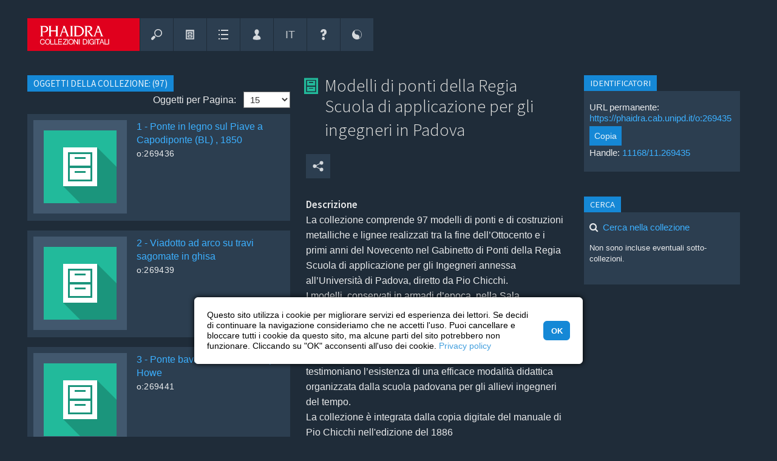

--- FILE ---
content_type: text/html; charset=UTF-8
request_url: https://phaidra.cab.unipd.it/detail/o:269435
body_size: 27612
content:
<!DOCTYPE html>

<html lang="it">

<!-- filename: header.tt -->

<head>
    <meta charset="UTF-8" />
    <meta name="viewport" content="initial-scale=1, width=device-width" />
    <meta name="description" content="Gestione e archiviazione a lungo termine del patrimonio digitale, ricercabile e utilizzabile nei limiti delle licenze indicate." />

    

    
        <meta name="google-site-verification" content="veunubIpp9HtfOBugP75NkJjn7TeTWqOjacmYd1W2cE" />
    

        
        
        

            
                <!-- Schema.org metadata -->
                <script type="application/ld+json">{"@context":"http:\/\/schema.org\/","@id":"https:\/\/hdl.handle.net\/11168\/11.269435","@type":"CreativeWork","about":[{"@type":"Thing","name":"ponti metallici, ponti in legno, ponti, pile, appoggi, cerniere, carpenteria metallica, carpenteria in legno, centine"},{"@type":"Thing","name":"metal bridges, wooden bridges, bridges, supports, hinges, wooden constructions, metal constructions"}],"contributor":[{"@type":"Organization","name":"Dipartimento di Ingegneria Civile, Edile ed Ambientale (DICEA)"},{"@type":"Organization","name":"Dipartimento di Ingegneria Civile, Edile ed Ambientale (DICEA) "},{"@type":"Person","name":"Alberto Bernardini"}],"dateModified":"2018-09-28T14:33:26.659Z","datePublished":"2016-09-29T14:52:55.399Z","description":["La collezione comprende 97 modelli di ponti e di costruzioni metalliche e lignee realizzati tra la fine dell’Ottocento e i primi anni del Novecento nel Gabinetto di Ponti della Regia Scuola di applicazione per gli Ingegneri annessa all’Università di Padova, diretto da Pio Chicchi.\nI modelli, conservati in armadi d’epoca, nella Sala Polivalente del Dipartimento di Ingegneria Civile Edile ed Ambientale, al piano mezzanino dell’edificio del Donghi in via Marzolo, documentano le tecniche costruttive innovative sviluppate nella seconda metà del 19esimo secolo e testimoniano l’esistenza di una efficace modalità didattica organizzata dalla scuola padovana per gli allievi ingegneri del tempo.\nLa collezione è integrata dalla copia digitale del manuale di Pio Chicchi nell'edizione del 1886 http:\/\/phaidra.cab.unipd.it\/o:47577, http:\/\/phaidra.cab.unipd.it\/o:46337, http:\/\/phaidra.cab.unipd.it\/o:46506  e dal Catalogo dei modelli redatto all'interno del Gabinetto nel 1906 http:\/\/phaidra.cab.unipd.it\/o:44383.\nUlteriori dettagli e approfondimenti sono reperibili alla pagina di presentazione  https:\/\/phaidra.cab.unipd.it\/collections\/modelli_ponti.\n\n ","A collection of models of components and whole bridges that belongs to the Department of Civil, Environmental and Architectural Engineering (ICEA). Intended as teaching aids, they were made at the end of the nineteenth century for the “Cabinet of Bridges” at Padua’s “Royal School of Application for Engineers”, which was directed at that time by Pio Chicchi. They speak of a period of technological development and enthusiasm for construction that led to the erection of some of the great European bridges in the second half of the 19th century."],"identifier":"https:\/\/phaidra.cab.unipd.it\/o:269435","inLanguage":[{"@type":"Language","name":"ita","url":"https:\/\/id.loc.gov\/vocabulary\/iso639-2\/ita"}],"isAccessibleForFree":true,"name":["Modelli di ponti della Regia Scuola di applicazione per gli ingegneri in Padova","Models of bridges in the Regia Scuola di applicazione per gli ingegneri in Padua"],"provider":[{"@type":"Organization","name":"University of Padua","sameAs":["https:\/\/ror.org\/00240q980","https:\/\/www.wikidata.org\/wiki\/Q42"],"url":"https:\/\/www.unipd.it"},{"@type":"Organization","alternateName":"PHAIDRA","name":"PHAIDRA University of Padua","url":"https:\/\/phaidra.cab.unipd.it"}],"publisher":[{"@type":"Organization","name":"PHAIDRA University of Padua"}],"url":"https:\/\/phaidra.cab.unipd.it\/o:269435"}</script>
            

            <link rel="type" href="https://schema.org/CreativeWork" />
            
            
                <link rel="cite-as" href="https://hdl.handle.net/11168/11.269435" />
            
            
            <link rel="describedby" href="https://phaidra.cab.unipd.it/api/object/o:269435/index/dc" type="application/xml" formats="http://purl.org/dc/elements/1.1/" />
            
            

            <!--BEGIN: Dublin Core description-->
            <link rel="schema.DC" href="http://purl.org/dc/elements/1.1/" />
            <link rel="schema.DCTERMS" href="http://purl.org/dc/terms/" />
            
                
                
                    
                        <meta name="DC.contributor" content="Bernardini, Alberto (Editor)" />
                    
                        <meta name="DC.contributor" content="Dipartimento di Ingegneria Civile, Edile ed Ambientale (DICEA) (Editor)" />
                    
                        <meta name="DC.contributor" content="Dipartimento di Ingegneria Civile, Edile ed Ambientale (DICEA)  (Editor)" />
                    
                
                
                
                
                    
                        
                            
                            <meta name="DC.description" lang="en" content="A collection of models of components and whole bridges that belongs to the Department of Civil, Environmental and Architectural Engineering (ICEA). Intended as teaching aids, they were made at the end of the nineteenth century for the “Cabinet of Bridges” at Padua’s “Royal School of Application for Engineers”, which was directed at that time by Pio Chicchi. They speak of a period of technological development and enthusiasm for construction that led to the erection of some of the great European bridges in the second half of the 19th century." />
                        
                    
                        
                            
                            <meta name="DC.description" lang="it" content="La collezione comprende 97 modelli di ponti e di costruzioni metalliche e lignee realizzati tra la fine dell’Ottocento e i primi anni del Novecento nel Gabinetto di Ponti della Regia Scuola di applicazione per gli Ingegneri annessa all’Università di Padova, diretto da Pio Chicchi.
I modelli, conservati in armadi d’epoca, nella Sala Polivalente del Dipartimento di Ingegneria Civile Edile ed Ambientale, al piano mezzanino dell’edificio del Donghi in via Marzolo, documentano le tecniche costruttive innovative sviluppate nella seconda metà del 19esimo secolo e testimoniano l’esistenza di una efficace modalità didattica organizzata dalla scuola padovana per gli allievi ingegneri del tempo.
La collezione è integrata dalla copia digitale del manuale di Pio Chicchi nell'edizione del 1886 http://phaidra.cab.unipd.it/o:47577, http://phaidra.cab.unipd.it/o:46337, http://phaidra.cab.unipd.it/o:46506  e dal Catalogo dei modelli redatto all'interno del Gabinetto nel 1906 http://phaidra.cab.unipd.it/o:44383.
Ulteriori dettagli e approfondimenti sono reperibili alla pagina di presentazione  https://phaidra.cab.unipd.it/collections/modelli_ponti.

 " />
                        
                    
                
                
                
                    
                        
                            <meta name="DC.identifier" scheme="DCTERMS.URI" content="https://hdl.handle.net/11168/11.269435" />
                        
                    
                        
                            <meta name="DC.identifier" scheme="DCTERMS.URI" content="https://phaidra.cab.unipd.it/o:269435" />
                        
                    
                
                
                
                    
                        <meta name="DC.language" scheme="ISO639-3" content="ita" />
                    
                
                
                    
                        <meta name="DC.publisher" content="PHAIDRA University of Padua" />
                    
                
                
                    
                        <meta name="DC.source" content="Digitale-UniPd-ICEA-e-altri-Modelli-ponti" />
                    
                
                
                    
                        
                            
                            <meta name="DC.subject" lang="it" content="ponti metallici, ponti in legno, ponti, pile, appoggi, cerniere, carpenteria metallica, carpenteria in legno, centine" />
                        
                    
                        
                            
                            <meta name="DC.subject" lang="en" content="metal bridges, wooden bridges, bridges, supports, hinges, wooden constructions, metal constructions" />
                        
                    
                
                
                    
                        
                            
                            <meta name="DC.title" lang="it" content="Modelli di ponti della Regia Scuola di applicazione per gli ingegneri in Padova" />
                        
                    
                        
                            
                            <meta name="DC.title" lang="en" content="Models of bridges in the Regia Scuola di applicazione per gli ingegneri in Padua" />
                        
                    
                
                
                    
                        
                            
                            <meta name="DC.type" lang="en" content="Collection" />
                        
                    
                
                
            

            
                <meta name="DCTERMS.accessRights" scheme="DCTERMS.URI" content="http://purl.org/coar/access_right/c_abf2" />
            

            
            
                
                
                    <meta name="DCTERMS.created" scheme="DCTERMS.W3CDTF" content="2016-09-29T14:52:55.399Z" />
                
                
                    <meta name="DCTERMS.modified" scheme="DCTERMS.W3CDTF" content="2018-09-28T14:33:26.659Z" />
                

                
                 
                
                
                
                
                
                
                
                
            
            <!--END: Dublin Core description-->
        

    <base href="https://phaidra.cab.unipd.it/" />

    <!-- B6C11N -->
        
           <title id="title-page">Modelli di ponti della Regia Scuola di applicazione per gli ingegneri in Padova - PHAIDRA &ndash; Collezioni digitali | Università di Padova</title>
        

    <!--<link href="https://phaidra.cab.unipd.it/static/img/favicon.ico" rel="shortcut icon" type="image/vnd.microsoft.icon" />-->
    <!--<link href="https://phaidra.cab.unipd.it/static/img/favicon.png" rel="apple-touch-icon" type="image/png" />-->
    <!--<link href="https://phaidra.cab.unipd.it/static/img/favicon.png" rel="shortcut icon" type="image/vnd.microsoft.icon" />-->

        
        <link rel="apple-touch-icon" sizes="180x180" href="https://phaidra.cab.unipd.it/static/padova/img/favicon/padova/apple-touch-icon.png">
        <link rel="icon" type="image/png" sizes="32x32" href="https://phaidra.cab.unipd.it/static/padova/img/favicon/padova/favicon-32x32.png">
        <link rel="icon" type="image/png" sizes="16x16" href="https://phaidra.cab.unipd.it/static/padova/img/favicon/padova/favicon-16x16.png">
        <link rel="manifest" href="https://phaidra.cab.unipd.it/static/padova/img/favicon/padova/site.webmanifest">
        <link rel="mask-icon" href="https://phaidra.cab.unipd.it/static/padova/img/favicon/padova/safari-pinned-tab.svg" color="#e0001d">
        <link rel="shortcut icon" href="https://phaidra.cab.unipd.it/static/padova/img/favicon/padova/favicon.ico">
        <meta name="msapplication-TileColor" content="#1f2c39">
        <meta name="msapplication-config" content="https://phaidra.cab.unipd.it/static/padova/img/favicon/padova/browserconfig.xml">
        <meta name="theme-color" content="#1f2c39">

    <!-- ALL STYLESHEETS -->

    
    <!--<link rel="stylesheet" href="https://phaidra.cab.unipd.it/static/css/fontello.css"/>-->
    <!--<link rel="stylesheet" href="https://phaidra.cab.unipd.it/static/css/fontello-ie7.css"/>-->
    <!--<link href="https://phaidra.cab.unipd.it/static/css/icomoon.css" rel="stylesheet" />-->

    
    <link rel="stylesheet" href="https://phaidra.cab.unipd.it/static/padova/css/fontello-padova.css" />
    <!--<link rel="stylesheet" href="https://phaidra.cab.unipd.it/static/padova/css/fontello-padova-ie7.css" />-->

    
    <!-- <link href="https://fonts.googleapis.com/css?family=Roboto:300,400,500,700,400italic" rel="stylesheet" /> -->
    <!-- <link href="https://fonts.googleapis.com/css?family=Vollkorn:400i,700i" rel="stylesheet" /> -->
    <link rel="stylesheet" href="https://fonts.googleapis.com/css?family=Source+Sans+Pro:300,400,600" />

    
        
        
    

    
    

    

    
    

    <!-- <link rel="stylesheet" href="https://phaidra.cab.unipd.it/static/css/layered.css" /> --> <!-- Commented by Luca May 2018 -->

    

    
    

    
    
        <link rel="stylesheet" href="https://phaidra.cab.unipd.it/static/padova/css/remodal-default-theme.min.css"/>
        <link rel="stylesheet" href="https://phaidra.cab.unipd.it/static/padova/css/remodal.min.css"/>
    

    
    <link rel="stylesheet" href="https://phaidra.cab.unipd.it/static/padova/css/unipdstyle.css" />

    
    <link rel="stylesheet" href="https://phaidra.cab.unipd.it/static/padova/css/search/unipdsearchstyle.css" />

    
    <link rel="stylesheet" media="screen" href="https://phaidra.cab.unipd.it/static/padova/css/dark.css" title="default" />

    
    <link rel="alternate stylesheet" media="screen" href="https://phaidra.cab.unipd.it/static/padova/css/bright.css" title="bright" />

    
    

    
    

    
    <link rel="stylesheet" type="text/css" href="https://phaidra.cab.unipd.it/static/padova/css/cookieconsent.min.css" />

    <!-- // ALL STYLESHEETS -->

    
    <script src="https://phaidra.cab.unipd.it/static/js/jquery/jquery-3.2.1.min.js"></script>
    <script src="https://phaidra.cab.unipd.it/static/js/jquery/jquery-migrate-3.0.0.min.js"></script>

    

    <script>
        jQuery.noConflict();
    </script>

    
    <!-- <link rel="stylesheet" href="https://phaidra.cab.unipd.it/static/css/jquery.qtip.min.css" />
    <script src="https://phaidra.cab.unipd.it/static/js/jquery/jquery.qtip.min.js"></script> -->

    
    

    
        <!-- <link rel="stylesheet" href="https://phaidra.cab.unipd.it/static/padova/css/phaidra.css"/> -->

    
    
    <script src="https://ajax.googleapis.com/ajax/libs/prototype/1.7.3.0/prototype.js"></script>
    <!-- <script src="https://ajax.googleapis.com/ajax/libs/scriptaculous/1.9.0/scriptaculous.js"></script> -->
    <script src="https://phaidra.cab.unipd.it/static/js/protolicious/event.simulate.js"></script>
    <script>
        jQuery(document).ready(function() {
	jQuery('.search-result-thumbnail-item').each(function(idx, elm){
		jQuery(elm).qtip(
		{
			content: {				
				text: jQuery(elm).children(".watchlist-submenu").first()						
			},				
			style: {
				classes: 'ui-tooltip-cluetip-phaidra ui-tooltip-shadow ui-tooltip-maxwidth'
			},
			position: {
				my: 'top center', 
				at: 'bottom center',
				adjust: { screen: true },
				viewport: jQuery(window),
				effect: false
			},
			show: { delay: 50 },
			hide: { fixed: true, delay: 200 },
			events: {
				show: function(event, api) {
					jQuery(elm).addClass('thumbnail-item-shadow');
				},
				blur: function(event, api) {
					jQuery(elm).removeClass('thumbnail-item-shadow');
				},
			}
		});
	});
	
	jQuery('.bookmark-qtip').each(function(idx, elm){
		var div = jQuery(elm).parent();
		jQuery(elm).qtip(
		{
			content: {				
				text: div.children(".watchlist-submenu").first()						
			},				
			style: {
				classes: 'ui-tooltip-cluetip-phaidra ui-tooltip-shadow ui-tooltip-maxwidth'
			},
			position: {
				my: 'top center', 
				at: 'bottom center',
				adjust: { screen: true },
				viewport: jQuery(window),
				effect: false
			},
			show: { delay: 50 },
			hide: { fixed: true, delay: 200 },			
		});
	});
	
});

function changeLanguage(lang){
	new Ajax.Request('https://phaidra.cab.unipd.it/preferences/switch_language/'+lang,{
		asynchronous: true,
		onSuccess: function(){ window.location.href="https://phaidra.cab.unipd.it/detail/o:269435"; }
	});
}

function getAbstractValues()
{
	var values = '';
	var i = 0;
	while($('abstract_'+i))
	{
		if(values != '')
			values += '&';
		values += 'abstract_'+i+'='+$F('abstract_'+i)+'&'+'isocode_'+i+'='+$F('isocode_'+i);
		i++;
	}
	return values;
}

function addAbstract()
{
	new Ajax.Updater("abstractsContainer", "https://phaidra.cab.unipd.it/paper/addAbstract", {
				asynchronous: true,
				method: "post",
				parameters: getAbstractValues()
			});
}

function deleteAbstract(id)
{
	new Ajax.Updater("abstractsContainer", "https://phaidra.cab.unipd.it/paper/deleteAbstract/"+id, {
                                asynchronous: true,
                                method: "post",
                                parameters: getAbstractValues()
                        });
}

function changeCollectionMembersCount(value,pid)
{
	new ajaxLoader(jQuery('#collectionMembers'));
	new Ajax.Updater("collectionMembers", "https://phaidra.cab.unipd.it/detail/updateCollectionMembers/"+pid+"/"+value, {
				asynchronous: true,
                        	method: "post"
			});
}

function goToPageMembers(page,pid,maxPage)
{
	new ajaxLoader(jQuery('#collectionMembers'));
        new Ajax.Updater("collectionMembers", "https://phaidra.cab.unipd.it/detail/updateCollectionMembersPage/"+pid+"/"+maxPage+"/"+page, {
                                asynchronous: true,
                                method: "post"
                        });
	jQuery('html, body').animate({ scrollTop: 0 }, 'slow');
}

function changeInCollectionsCount(value,pid)
{
        new Ajax.Updater("isMemberInCollections", "https://phaidra.cab.unipd.it/detail/updateInCollectionMembers/"+pid+"/"+value, {
                                asynchronous: true,
                                method: "post"
                        });
}

function goToPageMembersIn(page,pid,maxPage)
{
        new Ajax.Updater("isMemberInCollections", "https://phaidra.cab.unipd.it/detail/updateInCollectionMembers/"+pid+"/"+maxPage+"/"+page, {
                                asynchronous: true,
                                method: "post"
                        });
	jQuery('html, body').animate({ scrollTop: 0 }, 'slow');
}

function changePaperPartsCount(value,pid)
{
        new Ajax.Updater("paperParts", "https://phaidra.cab.unipd.it/detail/updatePaperParts/"+pid+"/"+value, {
                                asynchronous: true,
                                method: "post"
                        });
}

function goToPagePaperParts(page,pid,maxPage)
{
        new Ajax.Updater("paperParts", "https://phaidra.cab.unipd.it/detail/updatePaperParts/"+pid+"/"+maxPage+"/"+page, {
                                asynchronous: true,
                                method: "post"
                        });
}

function goToPageIsPartOf(page,pid,maxPage)
{
        new Ajax.Updater("isPaperPart", "https://phaidra.cab.unipd.it/detail/updateIsPartOfPapers/"+pid+"/"+maxPage+"/"+page, {
                                asynchronous: true,
                                method: "post"
                        });
}

function changeIsPaperPartCount(value,pid)
{
        new Ajax.Updater("isPaperPart", "https://phaidra.cab.unipd.it/detail/updateIsPartOfPapers/"+pid+"/"+value, {
                                asynchronous: true,
                                method: "post"
                        });
}

function switchRealtionshipSearchTab(pid,id,page){
	new Ajax.Updater("searchResultContent", "https://phaidra.cab.unipd.it/relationship/switchSearchTab/"+pid+"/"+id+"/"+page, {
			asynchronous: true,
			onCreate: function(){ 
				$('searchResultContent').style.display = 'none';
				$('searchResultLoading').style.display = 'block';
			},
			onLoaded: function(){
				var i;
				for(i=0;i<12;i++){
					if(i!=id)
						$('type'+i).removeClassName('active');
					else
						$('type'+i).addClassName('active');
				}
				$('searchResultLoading').style.display = 'none';
				$('searchResultContent').style.display = 'block';
			}
		});
}

function deletePaperRelationship(index,subjectPID,objectPID){
	new Ajax.Updater("itemLinks"+index, "https://phaidra.cab.unipd.it/relationships/deletePartFromPaper/"+index+"/"+subjectPID+"/"+objectPID, {
			asynchronous: true,
			onCreate: function(){ 
				$("itemLinks"+index).style.display = 'none';
				$("itemLinks"+index+"Loading").style.display = 'block';
			},
			onLoaded: function(){
				$("itemLinks"+index+"Loading").style.display = 'none';
				$("itemLinks"+index).style.display = 'block';
			}
		});
}

function createPaperRelationship(index,subjectPID,objectPID){
        new Ajax.Updater("itemLinks"+index, "https://phaidra.cab.unipd.it/relationships/addPartToPaper/"+index+"/"+subjectPID+"/"+objectPID, {
                        asynchronous: true,
                        onCreate: function(){ 
                                $("itemLinks"+index).style.display = 'none';
                                $("itemLinks"+index+"Loading").style.display = 'block';
                        },
                        onLoaded: function(){
                                $("itemLinks"+index+"Loading").style.display = 'none';
                                $("itemLinks"+index).style.display = 'block';
                        }
                });
}

function deleteMemberFromPaper(subjectPID,objectPID){
	if(window.confirm('Vuoi cancellare la relazione definitivamente?')){
		new Ajax.Request("https://phaidra.cab.unipd.it/detail/deleteMemberFromPaper/"+subjectPID+"/"+objectPID, {
			asynchronous: true,
			onLoaded: function(){
				window.location.href = 'https://phaidra.cab.unipd.it/detail/'+subjectPID;
			}
		});
	}
}

function ajaxLoader (el, options) {
	// Becomes this.options
	var defaults = {
		bgColor 		: '#1588D6',
		duration		: 600,
		opacity			: 0.2,
		classOveride 	: false
	}
	this.options 	= jQuery.extend(defaults, options);
	this.container 	= jQuery(el);
	this.init = function() {
		var container = this.container;
		// Delete any other loaders
		this.remove();
		// Create the overlay
		var overlay = jQuery('<div></div>').css({
				'background-color': this.options.bgColor,
				'opacity':this.options.opacity,
				'width':container.width(),
				'height':container.height(),
				'position':'absolute',
				'top':'0px',
				'left':'0px',
				'z-index':99999
		}).addClass('ajax_overlay');
		// add an overiding class name to set new loader style
		if (this.options.classOveride) {
			overlay.addClass(this.options.classOveride);
		}
		// insert overlay and loader into DOM
		container.append(
			overlay.append(
				jQuery('<div></div>').addClass('ajax_loader')
			).fadeIn(this.options.duration)
		);
    };
	this.remove = function(){
		var overlay = this.container.children(".ajax_overlay");
		if (overlay.length) {
			overlay.fadeOut(this.options.classOveride, function() {
				overlay.remove();
			});
		}
	}
    this.init();
}

    </script>
    

    
        <script>
            
//jQuery(document).ready(function() {
//        jQuery("button").button();
//});

function scrollToElm(elm){	
	jQuery('html, body').animate({
		scrollTop: elm.offset().top - 40
	}, 800);
	scrolled = true;
	
}

function loadMetadataTab(tab, do_not_scroll){

	var params = '';
	if(tab){
		params = 'tab='+tab;
	}

	if(jQuery('#ModseditorCtrl').length){
		$('metadata-wrapper').show();
		if (typeof angular !== 'undefined') {
			angular.element(jQuery('#ModseditorCtrl')).scope().loadMetadata();
		}
	}else{

		$('metadata-wrapper').show();
		new ajaxLoader(jQuery('#metadata-wrapper'));
		new Ajax.Updater(
			'metadata-wrapper', 
			"https://phaidra.cab.unipd.it/detail/render_metadata_tab/o:269435", 
			{ 
				parameters: params, 
				asynchronous: 1,	
				onComplete: function(request) {				
					if(!do_not_scroll) {scrollToElm(jQuery("#metadata-wrapper"));}
				} 		
			}
		);
	}
}

// padova
function loadMetadataMUSEOTab(tab, do_not_scroll){
        var params = '';
        if(tab){
                params = 'tab='+tab;
        }
        $('metadata-museo-wrapper').show();
        new ajaxLoader(jQuery('#metadata-museo-wrapper'));
        new Ajax.Updater(
                'metadata-museo-wrapper',
                "https://phaidra.cab.unipd.it/detail/render_metadata_museo_tab/o:269435",
                {
                        method: 'get',
                        parameters: params,
                        asynchronous: 1,
                        onComplete: function(request) {
                                if(!do_not_scroll) {scrollToElm(jQuery("#md-editor"));}
                        }
                }
        );
}


function toggleMetadataTab(){
	
	if($('metadata-wrapper').visible()){
		$('metadata-wrapper').hide();
		$('showmetadata').update("<span class='ui-button-text'>Mostra i metadati completi</span>");
	}else{		
		$('showmetadata').update("<span class='ui-button-text'>Nascondi i metadati completi</span>");
		loadMetadataTab();
	}
	
}

// padova
function toggleMUSEOMetadataTab(){

        if($('metadata-museo-wrapper').visible()){
                $('metadata-museo-wrapper').hide();
                $('showmetadata-museo').update("<span class='ui-button-text'>Mostra metadati museali</span>");
        }else{
                $('showmetadata-museo').update("<span class='ui-button-text'>Nascondi metadati museali</span>");
                loadMetadataMUSEOTab();
        }

}

function relInputFocus(i){
    if(i.value==i.defaultValue){ i.value=""; i.style.color="#000"; }
}

function relInputBlur(i){
    if(i.value==""){ i.value=i.defaultValue; i.style.color="#888"; }
}
		
function updateRelations(action, predicate, object){
							
				var cmodel = 'cmodel:Collection';
				
				$('rel-succ').hide();
				$('rel-error').hide();
				
				if(action == 'D'){
					var r = confirm("Sei sicuro di voler eliminare questa relazione?")
					if(r == false){
						return false;
					}
				}
				if(action == 'M'){					
					$('rel-manage').show();
					$('rel-link-manage').hide();				
					return false;
				}
				if(action == 'C'){
					$('rel-manage').hide();
					$('rel-link-manage').show();
					return false;
				}
				if(action == 'U'){
					if($F('rel-object') == 'o:269435'){
						$('rel-manage').hide();
						$('rel-link-manage').show();	
						$('rel-error').innerHTML = 'Errore nell&#39;aggiornamento delle relazioni: non puoi mettere in relazione un oggetto con s&eacute; stesso. Per piacere usa un altro PID';
						$('rel-error').show();
						return false;
					}
				}
				
				if(!object.match(/^o:[0-9]*$/i)){
					alert("Identificativo dell&#39;oggetto non valido");
					return false;
				}
				
				new Ajax.Request('https://phaidra.cab.unipd.it/detail/ajax_update_relationships',
				  {
				    method:'POST',
				    asynchronous: 1,
				    parameters: { subject:'o:269435', object: object, predicate: predicate, action: action, cmodel: cmodel},
				    onCreate: function(){
				    	$("rel-loading").show();
				    	$('rel-manage').hide();
				    },
				    onLoaded: function(){
				    	$("rel-loading").hide();
				    	$('rel-manage').show();
				    },
				    onSuccess: function(transport){
				      
				      var data = transport.responseText.evalJSON(true);
				      				       
				   	  if(!data.success){
				   	  	$('rel-error').innerHTML = data.msg;
					  	$('rel-error').show();  
					  	return;  
				      }
				      
				      $('rel-show').show();				      
					  $('rel-succ').show();
				      
					  if(action == 'U'){
					  
					  	if(predicate == 'http://phaidra.org/XML/V1.0/relations#isBackSideOf'){
				      		$('rel-show-link-isbacksideof').href = "https://phaidra.cab.unipd.it/detail/" + object;
				      		$('rel-show-link-isbacksideof').innerHTML = object;
				      		$('rel-show-isbacksideof').show();
				      		$('rel-manage').hide();
				      		$('rel-link-manage').show();	
				      		
				      		$('rel-delete').writeAttribute("onclick","updateRelations('D','http://phaidra.org/XML/V1.0/relations#isBackSideOf', '" + object + "');");				      	
				      	}
					  					    					  																		  	
					  }      
					  
					  if(action == 'D'){
					  	
					  	if(predicate == 'http://phaidra.org/XML/V1.0/relations#isBackSideOf'){
				      		$('rel-show-link-isbacksideof').href = "";
				      		$('rel-show-isbacksideof').hide();			      		 				     
				      	}
				      	
					  }
					  
					  $('rel-succ').innerHTML =  'Aggiornamento della relazione riuscito';
					  $('rel-manage').hide();
					  $('rel-succ').show();
					  
				    },
				    
				    onFailure: function(){ 
				    }
				  });
                
                return false;
}

            
function changeRefersToCount(value,pid)
{
    new Ajax.Updater("refersTo", "https://phaidra.cab.unipd.it/detail/updateRefersTo/"+pid+"/"+value, { asynchronous: true,method: "post"});
}

function goToPageRefersTo(page,pid,maxPage)
{
    new Ajax.Updater("refersTo", "https://phaidra.cab.unipd.it/detail/updateRefersTo/"+pid+"/"+maxPage+"/"+page, { asynchronous: true,method: "post"});
}

function changeReferencedFromCount(value,pid)
{
	new Ajax.Updater("referencedFrom", "https://phaidra.cab.unipd.it/detail/updateReferencedFrom/"+pid+"/"+value, { asynchronous: true, method: "post"});
}

function goToPageReferencedFrom(page,pid,maxPage)
{
    new Ajax.Updater("referencedFrom", "https://phaidra.cab.unipd.it/detail/updateReferencedFrom/"+pid+"/"+maxPage+"/"+page, { asynchronous: true,method: "post"});
}


function switchRealtionshipSearchTab(pid,id,page){
	new Ajax.Updater("searchResultContent", "https://phaidra.cab.unipd.it/relationship/switchSearchTab/"+pid+"/"+id+"/"+page, {
			asynchronous: true,
			onCreate: function(){ 
				$('searchResultContent').style.display = 'none';
				$('searchResultLoading').style.display = 'block';
			},
			onLoaded: function(){
				var i;
				for(i=0;i<12;i++){
					if(i!=id)
						$('type'+i).removeClassName('active');
					else
						$('type'+i).addClassName('active');
				}
				$('searchResultLoading').style.display = 'none';
				$('searchResultContent').style.display = 'block';
			}
		});
}

function deleteReference(index,paperPID,objectPID){
	new Ajax.Updater("itemLinks"+index, "https://phaidra.cab.unipd.it/relationship/deleteReference/"+index+"/"+paperPID+"/"+objectPID, {
			asynchronous: true,
			onCreate: function(){ 
				$("itemLinks"+index).style.display = 'none';
				$("itemLinks"+index+"Loading").style.display = 'block';
			},
			onLoaded: function(){
				$("itemLinks"+index+"Loading").style.display = 'none';
				$("itemLinks"+index).style.display = 'block';
			}
		});
}

function addReference(index,subjectPID,objectPID){
        new Ajax.Updater("itemLinks"+index, "https://phaidra.cab.unipd.it/relationship/addReference/"+index+"/"+subjectPID+"/"+objectPID, {
                        asynchronous: true,
                        onCreate: function(){ 
                                $("itemLinks"+index).style.display = 'none';
                                $("itemLinks"+index+"Loading").style.display = 'block';
                        },
                        onLoaded: function(){
                                $("itemLinks"+index+"Loading").style.display = 'none';
                                $("itemLinks"+index).style.display = 'block';
                        }
                });
}

function deleteReferenceObjectDetail(subjectPID,objectPID){
	if(window.confirm('Vuoi cancellare la relazione definitivamente?')){
		new Ajax.Request("https://phaidra.cab.unipd.it/relationship/deleteReferenceObjectDetail/"+subjectPID+"/"+objectPID, {
			asynchronous: true,
			onLoaded: function(){
				window.location.href = 'https://phaidra.cab.unipd.it/detail/'+subjectPID;
			}
		});
	}
}

        </script>
        <!-- <script src="https://phaidra.cab.unipd.it/static/js/Autolinker-0.18.1.min.js"></script> -->
    
    
    

    
    

    <!-- <link rel="stylesheet" href="https://phaidra.cab.unipd.it/static/css/help.css" /> -->

    
    
    <script src="https://phaidra.cab.unipd.it/static/js/search.js"></script>
    <script src="https://phaidra.cab.unipd.it/static/js/upload.js"></script>
    <!--layered menu-->
    <!-- <script src="https://phaidra.cab.unipd.it/static/js/layered.js"></script> --> <!-- Commented by Luca May 2018 -->

    
    <script>
        var BASEURL = 'https://phaidra.cab.unipd.it/';
        var metadata_has_help = new Array();
metadata_has_help[1] = 1; metadata_has_help[2] = 1; metadata_has_help[3] = 1; metadata_has_help[4] = 1; metadata_has_help[5] = 1; metadata_has_help[6] = 1;
metadata_has_help[7] = 1; metadata_has_help[8] = 1; metadata_has_help[12] = 1; metadata_has_help[16] = 1; metadata_has_help[24] = 1;
metadata_has_help[25] = 1; metadata_has_help[32] = 1; metadata_has_help[33] = 1; metadata_has_help[34] = 1; metadata_has_help[60] = 1;
metadata_has_help[42] = 1; metadata_has_help[43] = 1; metadata_has_help[48] = 1; metadata_has_help[49] = 1; metadata_has_help[13] = 1;
metadata_has_help[10] = 1; metadata_has_help[19] = 1; metadata_has_help[22] = 1; metadata_has_help[35] = 1; metadata_has_help[36] = 1;
metadata_has_help[37] = 1; metadata_has_help[38] = 1; metadata_has_help[44] = 1; metadata_has_help[46] = 1; metadata_has_help[54] = 1;
metadata_has_help[18] = 1; metadata_has_help[52] = 1; metadata_has_help[61] = 1; metadata_has_help[62] = 1; metadata_has_help[53] = 1;
metadata_has_help[55] = 1; metadata_has_help[56] = 1; metadata_has_help[57] = 1; metadata_has_help[58] = 1; metadata_has_help[59] = 1;
metadata_has_help[60] = 1; metadata_has_help[81] = 1; metadata_has_help[26] = 1; metadata_has_help[51] = 1; metadata_has_help[83] = 1;
metadata_has_help[84] = 1; metadata_has_help[89] = 1; metadata_has_help[95] = 1; metadata_has_help[90] = 1; metadata_has_help[91] = 1;
metadata_has_help[71] = 1; metadata_has_help[17] = 1; metadata_has_help[23] = 1; metadata_has_help[50] = 1; metadata_has_help[96] = 1;
metadata_has_help[82] = 1; metadata_has_help[115] = 1; metadata_has_help[121] = 1; metadata_has_help[119] = 1; metadata_has_help[107] = 1;
metadata_has_help[106] = 1; metadata_has_help[117] = 1; metadata_has_help[118] = 1; metadata_has_help[116] = 1; metadata_has_help[120] = 1;
metadata_has_help[105] = 1; metadata_has_help[122] = 1; metadata_has_help[98] = 1; metadata_has_help[138] = 1; 



function setTooltip(elm, url){
	// removeData('qtip') because sometimes we want to create a help tooltip on elm which already has tooltip (eg bookmark icon) 
	jQuery(elm).removeData('qtip').qtip(
			{
				content: {				
					text: "In caricamento...",
					ajax: {
						url: url
					}			
				},				
				style: {
					classes: 'qtip-light qtip-shadow'
				},
				position: {
					my: 'bottom left', 
					at: 'top right',
					adjust: { screen: true },
					viewport: jQuery(window),
					effect: false
				},
				show: { delay: 800 },
				hide: { fixed: true, delay: 200 },
			});
}

//classifications need a special help
function refresh_classification_help(obj,tagID)
{	

	var id;
	switch (obj.value)
	{
		case "1": id = '10845'; break;
		case "3": id = '10846'; break;
		case "5": id = '1551997'; break;
		case "6": id = '1551998'; break;
		case "7": id = '1551999'; break;		
	}
	
	if(id){
		setTooltip(jQuery(obj), "https://phaidra.cab.unipd.it/help/get_help/help_"+id);
	}
}

function toggle_text (id)
{
	if(document.getElementById(id).style.display == "none")
	{
		document.getElementById(id).style.display = "block";
	}
	else
	{
		document.getElementById(id).style.display = "none";
	}
}

//von http://aktuell.de.selfhtml.org/artikel/javascript/bbcode/
function insert_tag(aTag, eTag, id) {
	var input = document.getElementById(id);
	input.focus();
	/* fur Internet Explorer */
	if(typeof document.selection != 'undefined') {
		/* Einfugen des Formatierungscodes */
		var range = document.selection.createRange();
		var insText = range.text;
		range.text = aTag + insText + eTag;
		/* Anpassen der Cursorposition */
		range = document.selection.createRange();
		if (insText.length == 0) {
			range.move('character', -eTag.length);
		} else {
			range.moveStart('character', aTag.length + insText.length + eTag.length);      
		}
		range.select();
	}
	/* fur neuere auf Gecko basierende Browser */
	else if(typeof input.selectionStart != 'undefined')
	{
		/* Einfugen des Formatierungscodes */
		var start = input.selectionStart;
		var end = input.selectionEnd;
		var insText = input.value.substring(start, end);
		input.value = input.value.substr(0, start) + aTag + insText + eTag + input.value.substr(end);
		/* Anpassen der Cursorposition */
		var pos;
		if (insText.length == 0) {
			pos = start + aTag.length;
		} else {
			pos = start + aTag.length + insText.length + eTag.length;
		}
		input.selectionStart = pos;
		input.selectionEnd = pos;
	}
	/* fur die ubrigen Browser */
	else
	{
		/* Abfrage der Einfugeposition */
		var pos;
		var re = new RegExp('^[0-9]{0,3}$');
		while(!re.test(pos)) {
			pos = prompt("Einf&uuml;gen an Position (0.." + input.value.length + "):", "0");
		}
		if(pos > input.value.length) {
			pos = input.value.length;
		}
		/* Einfugen des Formatierungscodes */
		var insText = prompt("Bitte geben Sie den zu formatierenden Text ein:");
		input.value = input.value.substr(0, pos) + aTag + insText + eTag + input.value.substr(pos);
	}
}

/*PAGE INIT*/

function init()
{
	quick_search_results();
}

/*SUCHE*/

//Blind UP/DOWN the quick search results
function show_searchresults()
{
	var search = $('quick_search_results');
	if(search.style.display == 'none')
	{
		Effect.BlindDown('quick_search_results');
	}
	else
	{
		Effect.BlindUp('quick_search_results');
	}
}

//load the quick search results with AJAX
function quick_search_results()
{
	new Ajax.Updater('quick_search_results', 'https://phaidra.cab.unipd.it/search_object/ajax_get_search_patterns',
			{
				asynchronous: true
			});
}

//start the search
function start_quick_search_results()
{
	var get_search_pattern = $('get_search_pattern');
	if(typeof(get_search_pattern.value) != 'undefined' && get_search_pattern.value != '')
	{
		document.getElementById('quick_action').value = 'load_search';
		document.getElementById('show_quick_search_results').action = 'https://phaidra.cab.unipd.it/search_object/search_object/thumbnails/'+get_search_pattern.value;
		document.getElementById('show_quick_search_results').submit();
	}
}

    </script>

    

    
    <script src="https://phaidra.cab.unipd.it/static/padova/js/padova.js"></script>

    
    

    
    
        <script src="https://phaidra.cab.unipd.it/static/padova/js/remodal.min.js"></script>
    

    
    

    
    <!-- Piwik -->
    <script>
        var _paq = _paq || [];
        //_paq.push(["setDocumentTitle", document.domain + "/" + document.title]);
        //_paq.push(["setDomains", ["*.phaidra.cab.unipd.it"]]);
        _paq.push(['trackPageView']);
        _paq.push(['enableLinkTracking']);
        (function(){
          var u=(("https:" == document.location.protocol) ? "https" : "http") + "://gag.cab.unipd.it/piwik/";
          _paq.push(['setTrackerUrl', u+'piwik.php']);
          _paq.push(['setSiteId', 1]);
          //
          //    _paq.push(['setCustomVariable',4,'Detail page','o:269435','page']);
          //
          var d=document, g=d.createElement('script'), s=d.getElementsByTagName('script')[0]; g.type='text/javascript';
          g.defer=true; g.async=true; g.src=u+'piwik.js'; s.parentNode.insertBefore(g,s);
        })();
    </script>
    <!-- <noscript><p><img src="https://gag.cab.unipd.it/piwik/piwik.php?idsite=1" style="border:0;" alt="" /></p></noscript> -->
    <!-- End Piwik Code -->
    

    
    <script src="https://phaidra.cab.unipd.it/static/padova/js/cookieconsent.min.js"></script>
    <script>
    window.addEventListener("load", function(){
        window.cookieconsent.initialise({
        "palette": {
            "popup": {
            "background": "#fff",
            "text": "#000000"
            },
            "button": {
            "background": "#1588d6"
            }
        },
        "theme": "",
        "content": {
            
            "message": "Questo sito utilizza i cookie per migliorare servizi ed esperienza dei lettori. Se decidi di continuare la navigazione consideriamo che ne accetti l'uso. Puoi cancellare e bloccare tutti i cookie da questo sito, ma alcune parti del sito potrebbero non funzionare. Cliccando su \"OK\" acconsenti all'uso dei cookie.",
            
        "link": "Privacy policy",
            "dismiss": "OK",
            "href": "https://phaidra.cab.unipd.it/info/privacy",
            "target": "_self"
        }
    })});
    </script>
</head>

<body onload="init();">


<script>
  StyleSet();
</script>

<a class="screen-reader" href="#startcontent">Salta ai contenuti</a>

<div id="header-for-print"><strong>Università degli Studi di Padova</strong><h1>PHAIDRA &ndash; Collezioni digitali</h1></div>

<a id="top"></a>

<hr class="nocss" />

<!-- header -->

<div id="header" class="clearfix">

<!-- <ul class="topnav" id="myTopnav" onmouseover="if(getElementById('login')){add_class('login','transparent')}; if(getElementById('lang')){add_class('lang','transparent')};"> -->
<ul class="topnav" id="myTopnav">

<li class="phaidra-logo">
    
        <a class="phaidra-logo" href="https://phaidra.cab.unipd.it/" title="Phaidra - Collezioni digitali">
        <img src="https://phaidra.cab.unipd.it/static/padova/img/logos/phaidra-logo.svg" alt="Phaidra - Collezioni digitali" /></a>
        
        
    
</li>

<li class="menu-link menu-menu permanent"><a class="menu-link menu-menu" href="javascript:void(0);" onclick="openResponsiveMenu()" title="Menu"></a></li>

<!-- TEST search phaidra produzione -->
<!--<li class="menu-link menu-search"><a class="menu-link" href="https://phaidra.cab.unipd.it/search_prod" title="Cerca"><b class="screen-reader" aria-hidden="true">Cerca</b><span class="added-text">prod</span></a></li>-->

<!-- TEST search phaidratest -->
<!--<li class="menu-link menu-search"><a class="menu-link" href="https://phaidra.cab.unipd.it/search_test" title="Cerca"><b class="screen-reader" aria-hidden="true">Cerca</b><span class="added-text">test</span></a></li>-->

<li class="menu-link menu-search permanent" id="menu-search"><a class="menu-link menu-search" href="https://phaidra.cab.unipd.it/search" title="Cerca"><b class="screen-reader" aria-hidden="true">Cerca</b></a></li>

<li class="menu-link menu-collections collapsed"><a class="menu-link menu-collections help_menu" href="https://phaidra.cab.unipd.it/collections/featured" title="Tutte le collezioni"><b class="screen-reader">Tutte le collezioni</b></a></li>

<li class="menu-link menu-lists collapsed"><a class="menu-link menu-lists help_menu-browse" href="https://phaidra.cab.unipd.it/browse" title="Scorri"><b class="screen-reader">Scorri</b></a></li>

<li class="menu-link menu-login permanent"><a class="menu-link menu-login" href="#" onclick="toggle_class('login','transparent'); return false;" title="Autenticati"><b class="screen-reader">Autenticati</b></a></li>



<li class="menu-link menu-lang permanent"><a class="menu-link menu-lang help_menu-lang" href="#" onclick="toggle_class('lang','transparent'); return false;" title="Lingua:&nbsp;Italiano
"><b class="screen-reader">Lingua</b><span class="added-text">IT</span></a></li>

<li class="menu-link menu-help collapsed"><a class="menu-link menu-help" href="https://phaidra.cab.unipd.it/help_long" target="_blank" title="Aiuto"><b class="screen-reader">Aiuto</b></a></li>

<li class="menu-link menu-style collapsed"><a class="menu-link menu-style help_menu-style" href="#" onclick="StyleSwitch();return false;" title="Cambia tema"><b class="screen-reader">Cambia tema</b></a></li>

</ul>

<div id="login" class="dropdown transparent">

    <div style="float: right;">
        <a style="display: inline; background-color: transparent; padding: 0; line-height: 0;" href="#" onclick="toggle_class('login','transparent'); return false;"><img src="https://phaidra.cab.unipd.it/static/img/icon_delete.png" alt="Chiudi" title="Chiudi" class="icon-delete" /></a><br />
    </div>
    
        Autenticati
        <br /><br />
            <form id="login-form" action="https://phaidra.cab.unipd.it/login" method="post">
                <input type="hidden" name="redirectpath" value="detail/o:269435" />
                <div class="form-item">
                    <label for="username">ID-Utente:</label>
                    <input type="text" class="text textsmall" name="username" id="username" size="20" maxlength="50" />
                </div>
                <div class="form-item">
                    <label for="password">Password:</label>
                    <input type="password" class="text textsmall" name="password" id="password" size="20" maxlength="50" />
                </div>
                <div class="form-item">
                    <br />
                    <input type="submit" value="Autenticati" class="button" />
                </div>
            </form>
    <!-- TEST:notloggedin -->
    
</div>

<div id="lang" class="dropdown transparent">
<!-- change language -->

    <div style="float: right;">
        <a style="display: inline; background-color: transparent; padding: 0; line-height: 0;" href="#" onclick="toggle_class('lang','transparent'); return false;"><img src="https://phaidra.cab.unipd.it/static/img/icon_delete.png" alt="Chiudi" title="Chiudi" class="icon-delete" /></a><br />
    </div>

    Lingua
        <div class="form-item"><br />
            <select name="changeLanguage" id="changeLanguage" onchange="changeLanguage(this.value);" >
                <option value="de" >Deutsch</option>
                <option value="en" >English</option>
                <option value="it" selected="selected">Italiano</option>
            </select>
        </div>
</div>

</div> <!-- /header -->

<hr class="nocss" />



<div id="content"> <!-- content -->




<!-- filename: detail.tt -->

    
    

        
            
            
                
            
            
            
            
            
            
            
            
            
            
            
            
        
            
            
            
            
            
            
            
            
                
            
            
            
            
            
            
        

<!-- pagebody -->
<div id="pagebody" class="detail clearfix">

<!-- detail-left column -->
<div id="left-column" class="detail">

    
    
        <h2 class="object-title-small-screen valign-top">
            <!-- <h3 class="detail-label">Titolo (ita)</h3> -->
            <!-- <p>Modelli di ponti della Regia Scuola di applicazione per gli ingegneri in Padova</p> -->
               <i title="Collezione" style="color: #22ba9b; font-size: 90%;" class="icon-phaidra-collection"></i>
            
            <span id="title-mobile">Modelli di ponti della Regia Scuola di applicazione per gli ingegneri in Padova</span><span class="toggle-text" style="font-style: normal; font-weight: normal; font-size: 150%;" id="toggleText-mobile"></span></h2>
        
    

    <!-- detail-content -->
    <div class="detail-top-links" style="font-size: 86%;">
        
        <div class="detail-backlink">
          <!--<div ng-app="phaidra" ng-cloak ng-controller="MainController as mc" ng-init="mc.init('', 'it','https://phaidra.cab.unipd.it/solr-search','phaidra')">
            <a ng-if="mc.searchQuey" ng-href="https://phaidra.cab.unipd.it/search#?{{ mc.searchQuey }}">&laquo; Torna al risultato della ricerca</a>
          </div>-->
	  <a id="search-backlink" href="https://phaidra.cab.unipd.it/search">&laquo; Torna al risultato della ricerca</a>
	  <script>
	    //padova: create search backlink without using angularjs
	    (function(){
	      if (window.location.hash){
	        var backurl = "https://phaidra.cab.unipd.it/search" + window.location.hash;
	        document.getElementById("search-backlink").setAttribute('href', backurl);
	      } else {
	        document.getElementById("search-backlink").style.display = 'none';
	      }
	    })();
	  </script>
        </div>
        
	
    </div>

    <!-- contentmodel: Picture, Page, Book, PDFdocument, LaTeXDocument, Paper -->

    
    <!-- END contentmodel: Picture, Page, Book, PDFdocument, LaTeXDocument, Paper -->

    <!-- contentmodel: Resource -->
    

    <!-- contentmodel: Other -->
    

    <!-- contentmodel: Audio -->
    
    <!-- END contentmodel: Audio -->

    
    
    <!-- END contentmodel: Video -->

        <!-- contentmodel: Collection -->
        
                                
            <div class="detail-item-desc">
                <div style="margin-bottom: 10px;">
                    <h3 class="valign-top">Oggetti della collezione: (97)</h3>
                    
                        <span style="float: right;" class="objectcount-switch">Oggetti per Pagina:&nbsp;&nbsp;
                            <select style="width: 5em;" name="collectionMembersCount" id="collectionMembersCount" onChange="changeCollectionMembersCount(this.value,'o:269435');">
                                <option value="15" selected="selected">15</option>
                                <option value="25" >25</option>
                                <option value="50" >50</option>
                                <option value="100" >100</option>
                            </select>
                        </span>
                    <br style="clear: both;" />
                </div>

                <div name="collectionMembers" id="collectionMembers">
                    <!-- filename: objectMembers.tt -->

	
	
		<div class="collection-listitem">
		
		<div class="thumbnailitem-container">
		
		<div class="object-type" style="float: left; position: absolute; top: 4px; left: -2px; z-index: 100;">
		
		
		
			<span class="cmodel-collection" title="Collezione"></span>
		
		
		
		</div>
		
		<a title="1 - Ponte in legno sul Piave a Capodiponte (BL) , 1850" href="https://phaidra.cab.unipd.it/detail/o:269436?mycoll=o:269435" style="z-index: 1;">
                
                <img src="https://phaidra.cab.unipd.it/preview/o:269436///150" alt="1 - Ponte in legno sul Piave a Capodiponte (BL) , 1850" />
                
		</a>
		</div>

		<div class="thumbnailitem-title Collection">
		<a href="https://phaidra.cab.unipd.it/detail/o:269436?mycoll=o:269435">1 - Ponte in legno sul Piave a Capodiponte (BL) , 1850</a>

		<div class="thumbnailitem-title-pid smalltext">		
		
			o:269436
		
		
		
		</div>

		</div>

		</div>
	
	
		<div class="collection-listitem">
		
		<div class="thumbnailitem-container">
		
		<div class="object-type" style="float: left; position: absolute; top: 4px; left: -2px; z-index: 100;">
		
		
		
			<span class="cmodel-collection" title="Collezione"></span>
		
		
		
		</div>
		
		<a title="2 - Viadotto ad arco su travi sagomate in ghisa" href="https://phaidra.cab.unipd.it/detail/o:269439?mycoll=o:269435" style="z-index: 1;">
                
                <img src="https://phaidra.cab.unipd.it/preview/o:269439///150" alt="2 - Viadotto ad arco su travi sagomate in ghisa" />
                
		</a>
		</div>

		<div class="thumbnailitem-title Collection">
		<a href="https://phaidra.cab.unipd.it/detail/o:269439?mycoll=o:269435">2 - Viadotto ad arco su travi sagomate in ghisa</a>

		<div class="thumbnailitem-title-pid smalltext">		
		
			o:269439
		
		
		
		</div>

		</div>

		</div>
	
	
		<div class="collection-listitem">
		
		<div class="thumbnailitem-container">
		
		<div class="object-type" style="float: left; position: absolute; top: 4px; left: -2px; z-index: 100;">
		
		
		
			<span class="cmodel-collection" title="Collezione"></span>
		
		
		
		</div>
		
		<a title="3 - Ponte bavarese a traliccio tipo Howe" href="https://phaidra.cab.unipd.it/detail/o:269441?mycoll=o:269435" style="z-index: 1;">
                
                <img src="https://phaidra.cab.unipd.it/preview/o:269441///150" alt="3 - Ponte bavarese a traliccio tipo Howe" />
                
		</a>
		</div>

		<div class="thumbnailitem-title Collection">
		<a href="https://phaidra.cab.unipd.it/detail/o:269441?mycoll=o:269435">3 - Ponte bavarese a traliccio tipo Howe</a>

		<div class="thumbnailitem-title-pid smalltext">		
		
			o:269441
		
		
		
		</div>

		</div>

		</div>
	
	
		<div class="collection-listitem">
		
		<div class="thumbnailitem-container">
		
		<div class="object-type" style="float: left; position: absolute; top: 4px; left: -2px; z-index: 100;">
		
		
		
			<span class="cmodel-collection" title="Collezione"></span>
		
		
		
		</div>
		
		<a title="4 - Pila reticolare in legno di ponte bavarese" href="https://phaidra.cab.unipd.it/detail/o:269444?mycoll=o:269435" style="z-index: 1;">
                
                <img src="https://phaidra.cab.unipd.it/preview/o:269444///150" alt="4 - Pila reticolare in legno di ponte bavarese" />
                
		</a>
		</div>

		<div class="thumbnailitem-title Collection">
		<a href="https://phaidra.cab.unipd.it/detail/o:269444?mycoll=o:269435">4 - Pila reticolare in legno di ponte bavarese</a>

		<div class="thumbnailitem-title-pid smalltext">		
		
			o:269444
		
		
		
		</div>

		</div>

		</div>
	
	
		<div class="collection-listitem">
		
		<div class="thumbnailitem-container">
		
		<div class="object-type" style="float: left; position: absolute; top: 4px; left: -2px; z-index: 100;">
		
		
		
			<span class="cmodel-collection" title="Collezione"></span>
		
		
		
		</div>
		
		<a title="5 - Segmento della pila metallica di un viadotto" href="https://phaidra.cab.unipd.it/detail/o:269446?mycoll=o:269435" style="z-index: 1;">
                
                <img src="https://phaidra.cab.unipd.it/preview/o:269446///150" alt="5 - Segmento della pila metallica di un viadotto" />
                
		</a>
		</div>

		<div class="thumbnailitem-title Collection">
		<a href="https://phaidra.cab.unipd.it/detail/o:269446?mycoll=o:269435">5 - Segmento della pila metallica di un viadotto</a>

		<div class="thumbnailitem-title-pid smalltext">		
		
			o:269446
		
		
		
		</div>

		</div>

		</div>
	
	
		<div class="collection-listitem">
		
		<div class="thumbnailitem-container">
		
		<div class="object-type" style="float: left; position: absolute; top: 4px; left: -2px; z-index: 100;">
		
		
		
			<span class="cmodel-collection" title="Collezione"></span>
		
		
		
		</div>
		
		<a title="6 - Pila metallica piana di ponte per strada ordinaria" href="https://phaidra.cab.unipd.it/detail/o:269449?mycoll=o:269435" style="z-index: 1;">
                
                <img src="https://phaidra.cab.unipd.it/preview/o:269449///150" alt="6 - Pila metallica piana di ponte per strada ordinaria" />
                
		</a>
		</div>

		<div class="thumbnailitem-title Collection">
		<a href="https://phaidra.cab.unipd.it/detail/o:269449?mycoll=o:269435">6 - Pila metallica piana di ponte per strada ordinaria</a>

		<div class="thumbnailitem-title-pid smalltext">		
		
			o:269449
		
		
		
		</div>

		</div>

		</div>
	
	
		<div class="collection-listitem">
		
		<div class="thumbnailitem-container">
		
		<div class="object-type" style="float: left; position: absolute; top: 4px; left: -2px; z-index: 100;">
		
		
		
			<span class="cmodel-collection" title="Collezione"></span>
		
		
		
		</div>
		
		<a title="7 - Segmento di pila  del viadotto di Garabit (Eiffel e Boyer, 1880-4)" href="https://phaidra.cab.unipd.it/detail/o:269451?mycoll=o:269435" style="z-index: 1;">
                
                <img src="https://phaidra.cab.unipd.it/preview/o:269451///150" alt="7 - Segmento di pila  del viadotto di Garabit (Eiffel e Boyer, 1880-4)" />
                
		</a>
		</div>

		<div class="thumbnailitem-title Collection">
		<a href="https://phaidra.cab.unipd.it/detail/o:269451?mycoll=o:269435">7 - Segmento di pila  del viadotto di Garabit (Eiffel e Boyer, 1880-4)</a>

		<div class="thumbnailitem-title-pid smalltext">		
		
			o:269451
		
		
		
		</div>

		</div>

		</div>
	
	
		<div class="collection-listitem">
		
		<div class="thumbnailitem-container">
		
		<div class="object-type" style="float: left; position: absolute; top: 4px; left: -2px; z-index: 100;">
		
		
		
			<span class="cmodel-collection" title="Collezione"></span>
		
		
		
		</div>
		
		<a title="8 - Travata tipo Pratt del ponte ferroviario sul Lippe (Germania)" href="https://phaidra.cab.unipd.it/detail/o:269453?mycoll=o:269435" style="z-index: 1;">
                
                <img src="https://phaidra.cab.unipd.it/preview/o:269453///150" alt="8 - Travata tipo Pratt del ponte ferroviario sul Lippe (Germania)" />
                
		</a>
		</div>

		<div class="thumbnailitem-title Collection">
		<a href="https://phaidra.cab.unipd.it/detail/o:269453?mycoll=o:269435">8 - Travata tipo Pratt del ponte ferroviario sul Lippe (Germania)</a>

		<div class="thumbnailitem-title-pid smalltext">		
		
			o:269453
		
		
		
		</div>

		</div>

		</div>
	
	
		<div class="collection-listitem">
		
		<div class="thumbnailitem-container">
		
		<div class="object-type" style="float: left; position: absolute; top: 4px; left: -2px; z-index: 100;">
		
		
		
			<span class="cmodel-collection" title="Collezione"></span>
		
		
		
		</div>
		
		<a title="9 - Campo all’appoggio di travata rettilinea" href="https://phaidra.cab.unipd.it/detail/o:269456?mycoll=o:269435" style="z-index: 1;">
                
                <img src="https://phaidra.cab.unipd.it/preview/o:269456///150" alt="9 - Campo all’appoggio di travata rettilinea" />
                
		</a>
		</div>

		<div class="thumbnailitem-title Collection">
		<a href="https://phaidra.cab.unipd.it/detail/o:269456?mycoll=o:269435">9 - Campo all’appoggio di travata rettilinea</a>

		<div class="thumbnailitem-title-pid smalltext">		
		
			o:269456
		
		
		
		</div>

		</div>

		</div>
	
	
		<div class="collection-listitem">
		
		<div class="thumbnailitem-container">
		
		<div class="object-type" style="float: left; position: absolute; top: 4px; left: -2px; z-index: 100;">
		
		
		
			<span class="cmodel-collection" title="Collezione"></span>
		
		
		
		</div>
		
		<a title="10 - Campo all'appoggio di travata rettilinea composta" href="https://phaidra.cab.unipd.it/detail/o:269459?mycoll=o:269435" style="z-index: 1;">
                
                <img src="https://phaidra.cab.unipd.it/preview/o:269459///150" alt="10 - Campo all'appoggio di travata rettilinea composta" />
                
		</a>
		</div>

		<div class="thumbnailitem-title Collection">
		<a href="https://phaidra.cab.unipd.it/detail/o:269459?mycoll=o:269435">10 - Campo all'appoggio di travata rettilinea composta</a>

		<div class="thumbnailitem-title-pid smalltext">		
		
			o:269459
		
		
		
		</div>

		</div>

		</div>
	
	
		<div class="collection-listitem">
		
		<div class="thumbnailitem-container">
		
		<div class="object-type" style="float: left; position: absolute; top: 4px; left: -2px; z-index: 100;">
		
		
		
			<span class="cmodel-collection" title="Collezione"></span>
		
		
		
		</div>
		
		<a title="11 - Particolare travata poligonale in corrispondenza dell’appoggio" href="https://phaidra.cab.unipd.it/detail/o:269462?mycoll=o:269435" style="z-index: 1;">
                
                <img src="https://phaidra.cab.unipd.it/preview/o:269462///150" alt="11 - Particolare travata poligonale in corrispondenza dell’appoggio" />
                
		</a>
		</div>

		<div class="thumbnailitem-title Collection">
		<a href="https://phaidra.cab.unipd.it/detail/o:269462?mycoll=o:269435">11 - Particolare travata poligonale in corrispondenza dell’appoggio</a>

		<div class="thumbnailitem-title-pid smalltext">		
		
			o:269462
		
		
		
		</div>

		</div>

		</div>
	
	
		<div class="collection-listitem">
		
		<div class="thumbnailitem-container">
		
		<div class="object-type" style="float: left; position: absolute; top: 4px; left: -2px; z-index: 100;">
		
		
		
			<span class="cmodel-collection" title="Collezione"></span>
		
		
		
		</div>
		
		<a title="12 - Travata parabolica non smussata" href="https://phaidra.cab.unipd.it/detail/o:269466?mycoll=o:269435" style="z-index: 1;">
                
                <img src="https://phaidra.cab.unipd.it/preview/o:269466///150" alt="12 - Travata parabolica non smussata" />
                
		</a>
		</div>

		<div class="thumbnailitem-title Collection">
		<a href="https://phaidra.cab.unipd.it/detail/o:269466?mycoll=o:269435">12 - Travata parabolica non smussata</a>

		<div class="thumbnailitem-title-pid smalltext">		
		
			o:269466
		
		
		
		</div>

		</div>

		</div>
	
	
		<div class="collection-listitem">
		
		<div class="thumbnailitem-container">
		
		<div class="object-type" style="float: left; position: absolute; top: 4px; left: -2px; z-index: 100;">
		
		
		
			<span class="cmodel-collection" title="Collezione"></span>
		
		
		
		</div>
		
		<a title="13 - Travata poligonale tipo Schwedler" href="https://phaidra.cab.unipd.it/detail/o:269469?mycoll=o:269435" style="z-index: 1;">
                
                <img src="https://phaidra.cab.unipd.it/preview/o:269469///150" alt="13 - Travata poligonale tipo Schwedler" />
                
		</a>
		</div>

		<div class="thumbnailitem-title Collection">
		<a href="https://phaidra.cab.unipd.it/detail/o:269469?mycoll=o:269435">13 - Travata poligonale tipo Schwedler</a>

		<div class="thumbnailitem-title-pid smalltext">		
		
			o:269469
		
		
		
		</div>

		</div>

		</div>
	
	
		<div class="collection-listitem">
		
		<div class="thumbnailitem-container">
		
		<div class="object-type" style="float: left; position: absolute; top: 4px; left: -2px; z-index: 100;">
		
		
		
			<span class="cmodel-collection" title="Collezione"></span>
		
		
		
		</div>
		
		<a title="14 - Travata poligonale tipo Pauli" href="https://phaidra.cab.unipd.it/detail/o:269472?mycoll=o:269435" style="z-index: 1;">
                
                <img src="https://phaidra.cab.unipd.it/preview/o:269472///150" alt="14 - Travata poligonale tipo Pauli" />
                
		</a>
		</div>

		<div class="thumbnailitem-title Collection">
		<a href="https://phaidra.cab.unipd.it/detail/o:269472?mycoll=o:269435">14 - Travata poligonale tipo Pauli</a>

		<div class="thumbnailitem-title-pid smalltext">		
		
			o:269472
		
		
		
		</div>

		</div>

		</div>
	
	
		<div class="collection-listitem">
		
		<div class="thumbnailitem-container">
		
		<div class="object-type" style="float: left; position: absolute; top: 4px; left: -2px; z-index: 100;">
		
		
		
			<span class="cmodel-collection" title="Collezione"></span>
		
		
		
		</div>
		
		<a title="15 - Cerniera all'imposta dell'arco del viadotto di Garabit, Eiffel e Boyer, 1884" href="https://phaidra.cab.unipd.it/detail/o:269475?mycoll=o:269435" style="z-index: 1;">
                
                <img src="https://phaidra.cab.unipd.it/preview/o:269475///150" alt="15 - Cerniera all'imposta dell'arco del viadotto di Garabit, Eiffel e Boyer, 1884" />
                
		</a>
		</div>

		<div class="thumbnailitem-title Collection">
		<a href="https://phaidra.cab.unipd.it/detail/o:269475?mycoll=o:269435">15 - Cerniera all'imposta dell'arco del viadotto di Garabit, Eiffel e Boyer, 1884</a>

		<div class="thumbnailitem-title-pid smalltext">		
		
			o:269475
		
		
		
		</div>

		</div>

		</div>
	



	
	
	
	
	
	
	
	
		
	
	
	<p class="paginator" style="text-align:center;">
	
	
	
	
		
				1
		
		
		
		
			&nbsp;|&nbsp;
		
	
		
				<a href="javascript:goToPageMembers('2','o:269435','15');">2</a>
		
		
		
		
			&nbsp;|&nbsp;
		
	
		
				<a href="javascript:goToPageMembers('3','o:269435','15');">3</a>
		
		
		
		
			&nbsp;|&nbsp;
		
	
		
				<a href="javascript:goToPageMembers('4','o:269435','15');">4</a>
		
		
		
		
			&nbsp;|&nbsp;
		
	
		
				<a href="javascript:goToPageMembers('5','o:269435','15');">5</a>
		
		
		
		
			&nbsp;|&nbsp;
		
	
		
				<a href="javascript:goToPageMembers('6','o:269435','15');">6</a>
		
		
		
	
		
			<a href="javascript:goToPageMembers('6','o:269435','15');">...</a>
		
		<a class="prevnext" href="javascript:goToPageMembers('2','o:269435','15');">&raquo;</a>
	
	</p>



                </div>
            </div>
        
        <!-- END contentmodel: Collection -->

        <!--<div class="help_10865 sidebar-item">
            <h3 class="detail-label">Proprietario</h3>
            <div class="sidebar-item-body">
                
                    
                        <p><a href="mailto:direzione@dicea.unipd.it">Università di Padova - Dipartimento di Ingegneria Civile, Edile ed Ambientale</a></p>
                    
                
            </div>
        </div>-->

        <!--<div class="sidebar-item">
            <h3 class="detail-label">Tipo di oggetto</h3>
            <div class="sidebar-item-body">
                <h4>Collezione</h4>
            </div>
        </div>-->

        

        <!-- Objektlinks -->
        <!--<div class="sidebar-item">
            <h3>Link dell'oggetto</h3>
                <div class="sidebar-item-body">
                <ul>
                
                    
                        <li class="help_3408"><a   href="https://phaidra.cab.unipd.it/api/object/o:269435/index/dc">Dublin Core</a></li>
                    
                
                    
                        <li class="help_3409"><a   href="https://fc.cab.unipd.it/fedora/objects/o:269435/methods/bdef:Asset/getUWMETADATA">Metadati di Phaidra</a></li>
                    
                
                </ul>
            </div>
        </div>-->

        <!-- Metadata -->
        <div class="sidebar-item">
            <h3>Metadati</h3>
            <div class="sidebar-item-body">
                <ul>
                    <li><a href="https://phaidra.cab.unipd.it/api/object/o:269435/index/dc">Dublin Core</a></li>
                    
                    <li><a href="https://fc.cab.unipd.it/fedora/objects/o:269435/methods/bdef:Asset/getUWMETADATA">Metadati di Phaidra</a></li>
                    
                    
                </ul>
            </div>
        </div>

        <!-- Version -->
        

        <!-- Languages -->
        
            <!-- <div class="sidebar-item">
               <h3>Lingua dei metadati</h3>
            <div class="sidebar-item-body">
                <form action="https://phaidra.cab.unipd.it/detail/o:269435" method="POST">
                    <p>
                        <select class="textsmall" onchange="this.form.submit();" name="language">
                        
                        
                            
                        
                            
                        
                            
                        
                            
                        
                            
                        
                            
                        
                            
                        
                            
                        
                            
                        
                            
                        
                            
                        
                            
                        
                            
                        
                            
                        
                            
                        
                            
                        
                            
                        
                            
                        
                            
                        
                            
                        
                            
                        
                            
                        
                            
                        
                            
                        
                            
                        
                            
                        
                            
                        
                            
                        
                            
                        
                            
                        
                            
                        
                            
                        
                            
                        
                            
                        
                            
                        
                            
                        
                            
                        
                            
                        
                            
                        
                            
                        
                            
                        
                            
                        
                            
                        
                            
                        
                            
                        
                            
                        
                            
                        
                            
                        
                            
                        
                            
                        
                            
                        
                            
                        
                            
                        
                            
                        
                            
                        
                            
                        
                            
                        
                            
                        
                            
                        
                            
                        
                            
                        
                            
                        
                            
                        
                            
                        
                            
                        
                            
                        
                            
                        
                            
                        
                            
                        
                            
                        
                            
                        
                            
                        
                            
                        
                            
                        
                            
                        
                            
                        
                            
                        
                            
                                <option value="it" selected="selected">Italiano</option>
                            
                        
                            
                        
                            
                        
                            
                        
                            
                        
                            
                        
                            
                        
                            
                        
                            
                        
                            
                        
                            
                        
                            
                        
                            
                        
                            
                        
                            
                        
                            
                        
                            
                        
                            
                        
                            
                        
                            
                        
                            
                        
                            
                        
                            
                        
                            
                        
                            
                        
                            
                        
                            
                        
                            
                        
                            
                        
                            
                        
                            
                        
                            
                        
                            
                        
                            
                        
                            
                        
                            
                        
                            
                        
                            
                        
                            
                        
                            
                        
                            
                        
                            
                        
                            
                        
                            
                        
                            
                        
                            
                        
                            
                        
                            
                        
                            
                        
                            
                        
                            
                        
                            
                        
                            
                        
                            
                        
                            
                        
                            
                        
                            
                        
                            
                        
                            
                        
                            
                        
                            
                        
                            
                        
                            
                        
                            
                        
                            
                        
                            
                        
                            
                        
                            
                        
                            
                        
                            
                        
                            
                        
                            
                        
                            
                        
                            
                        
                            
                        
                            
                        
                            
                        
                            
                        
                            
                        
                            
                        
                            
                        
                            
                        
                            
                        
                            
                        
                            
                        
                            
                        
                            
                        
                            
                        
                            
                        
                            
                        
                            
                        
                            
                        
                            
                        
                            
                        
                            
                        
                            
                        
                            
                        
                            
                        
                            
                        
                            
                        
                            
                        
                            
                        
                            
                        
                            
                        
                            
                        
                            
                        
                            
                        
                            
                        
                            
                        
                            
                        
                            
                        
                            
                        
                            
                        
                        
                        
                            
                        
                            
                        
                            
                        
                            
                        
                            
                        
                            
                        
                            
                        
                            
                        
                            
                        
                            
                        
                            
                        
                            
                        
                            
                        
                            
                        
                            
                        
                            
                        
                            
                        
                            
                        
                            
                        
                            
                        
                            
                        
                            
                        
                            
                        
                            
                        
                            
                        
                            
                        
                            
                        
                            
                        
                            
                        
                            
                        
                            
                        
                            
                        
                            
                        
                            
                        
                            
                        
                            
                        
                            
                        
                            
                        
                            
                        
                            
                        
                            
                        
                            
                        
                            
                        
                            
                        
                            
                        
                            
                        
                            
                        
                            
                        
                            
                        
                            
                        
                            
                        
                            
                        
                            
                        
                            
                        
                            
                        
                            
                        
                            
                        
                            
                        
                            
                        
                            
                        
                            
                        
                            
                        
                            
                        
                            
                        
                            
                        
                            
                        
                            
                        
                            
                        
                            
                        
                            
                        
                            
                        
                            
                                <option value="en" >Inglese</option>
                            
                        
                            
                        
                            
                        
                            
                        
                            
                        
                            
                        
                            
                        
                            
                        
                            
                        
                            
                        
                            
                        
                            
                        
                            
                        
                            
                        
                            
                        
                            
                        
                            
                        
                            
                        
                            
                        
                            
                        
                            
                        
                            
                        
                            
                        
                            
                        
                            
                        
                            
                        
                            
                        
                            
                        
                            
                        
                            
                        
                            
                        
                            
                        
                            
                        
                            
                        
                            
                        
                            
                        
                            
                        
                            
                        
                            
                        
                            
                        
                            
                        
                            
                        
                            
                        
                            
                        
                            
                        
                            
                        
                            
                        
                            
                        
                            
                        
                            
                        
                            
                        
                            
                        
                            
                        
                            
                        
                            
                        
                            
                        
                            
                        
                            
                        
                            
                        
                            
                        
                            
                        
                            
                        
                            
                        
                            
                        
                            
                        
                            
                        
                            
                        
                            
                        
                            
                        
                            
                        
                            
                        
                            
                        
                            
                        
                            
                        
                            
                        
                            
                        
                            
                        
                            
                        
                            
                        
                            
                        
                            
                        
                            
                        
                            
                        
                            
                        
                            
                        
                            
                        
                            
                        
                            
                        
                            
                        
                            
                        
                            
                        
                            
                        
                            
                        
                            
                        
                            
                        
                            
                        
                            
                        
                            
                        
                            
                        
                            
                        
                            
                        
                            
                        
                            
                        
                            
                        
                            
                        
                            
                        
                            
                        
                            
                        
                            
                        
                            
                        
                            
                        
                            
                        
                            
                        
                            
                        
                            
                        
                            
                        
                            
                        
                            
                        
                            
                        
                        
                        </select>
                    </p>
                </form>
            </div>
            </div> -->
        

            

            <!-- contentmodel: Container -->
            
            <!-- END contentmodel: Container -->

            <!-- internlinks -->
            

            <!-- Watchlist -->
            

            

<!-- // detail-content -->

</div>

<!-- right column -->
<div id="right-column" class="detail clearfix">

<div id="right-column-first">

    <a id="startcontent"></a>

    

    <!-- titles -->
    
        <h2 class="object-title valign-top">
                 <i title="Collezione" style="color: #22ba9b; font-size: 90%;" class="icon-phaidra-collection"></i>
            
            <span id="title">Modelli di ponti della Regia Scuola di applicazione per gli ingegneri in Padova</span><span class="toggle-text" style="font-style: normal; font-weight: normal; font-size: 150%;" id="toggleText"></span></h2>
        

        <script>
            (function ShortenText(){
                if(document.getElementById("title")){
                    var myId = document.getElementById("title");
                    var myToggle = document.getElementById("toggleText");
                    var myText = myId.innerHTML;

                    var wordsToCut = 30;

                    // We are splitting sample text in array of words
                    var wordsArray = myText.split(" ");

                    // This will keep our generated text
                    var myTextTruncated = "";

                    if(wordsArray.length > wordsToCut){
                        for(i = 0; i < wordsToCut; i++){
                            myTextTruncated += wordsArray[i] + " "; // Add to cutted word with space
                        }
                        myId.innerHTML = myTextTruncated ;

                        myToggle.innerHTML = '&hellip;<br/>';
                        myToggle.addEventListener('click',function(event){
                            myId.innerHTML = myText;
                            myToggle.className += ' hidden';
                        });
                    }
                }
            })();

            (function ShortenTextMobile(){
                if(document.getElementById("title-mobile")){
                    var myId = document.getElementById("title-mobile");
                    var myToggle = document.getElementById("toggleText-mobile");
                    var myText = myId.innerHTML;

                    var wordsToCut = 20;

                    // We are splitting sample text in array of words
                    var wordsArray = myText.split(" ");

                    // This will keep our generated text
                    var myTextTruncated = "";

                    if(wordsArray.length > wordsToCut){
                        for(i = 0; i < wordsToCut; i++){
                            myTextTruncated += wordsArray[i] + " "; // Add to cutted word with space
                        }
                        myId.innerHTML = myTextTruncated ;

                        myToggle.innerHTML = '&hellip;<br/>';
                        myToggle.addEventListener('click',function(event){
                            myId.innerHTML = myText;
                            myToggle.className += ' hidden';
                        });
                    }
                }
            })();

            (function ShortenPageTitle(){
		        
                  var myTitle = "Modelli di ponti della Regia Scuola di applicazione per gli ingegneri in Padova";

                var wordsToCut = 10;
                var wordsArray = myTitle.split(" ");
                var myTextTruncated = "";
                var newTitle = document.getElementById('title-page');

                if(wordsArray.length>wordsToCut){
                    for(i=0;i<wordsToCut;i++){myTextTruncated += wordsArray[i] + " ";}
                    myTitle = myTextTruncated + "&hellip; - PHAIDRA &ndash; Collezioni digitali | Università di Padova";
                    newTitle.innerHTML = myTitle;
                }else{newTitle.innerHTML = myTitle + " - PHAIDRA &ndash; Collezioni digitali | Università di Padova";}
                
            })();
        </script>

        <div id="object-links">
            

            
            
            
            
            
            
            
            
            
            <!--                     <div class="object-link">               <a class="object-link-dc"               href="https://phaidra.cab.unipd.it/api/object/o:269435/index/dc"                    title="Dublin Core">                   </a></div> -->
            <!--                     <div class="object-link">               <a class="object-link-ph"               href="https://fc.cab.unipd.it/fedora/objects/o:269435/methods/bdef:Asset/getUWMETADATA"                    title="Metadati di Phaidra">                   </a></div> -->
            <!--  -->
            <!--  -->
            
            
            
               <!-- Embedding collection-viewer code -->
               <div class="object-link"><a class="object-link-share" data-remodal-target="modal" href="#" title="Condividi collezione"></a></div>
               <!-- filename: embedCodeModal.tt -->


<div class="remodal" data-remodal-id="modal" data-remodal-options="hashTracking:false" style="text-align:left;background-color:#F5F4F0;">
  <button data-remodal-action="close" class="remodal-close" style="left:auto; right:0; color:#fff; background-color:#F10000;"></button>
  <h3 style="text-align: center;">Condivisione collezione <em>"Modelli di ponti della Regia Scuola di applicazione per gli ingegneri in Padova"</em></h3>
  <p style="margin: 1em 0 0.5em 0;">Copia e incolla il seguente codice per incorporare la collezione nel tuo sito:</p>
<textarea id="embedCode" rows="9" style="padding:1em; background-color:transparent; resize:none; outline:none; width:90%; border:1px solid #000;" readonly>
<script data-main="https://phaidra-static.cab.unipd.it/collectionviewer/app/js/config-require.js" src="https://phaidra-static.cab.unipd.it/collectionviewer/app/js/vendor/require.min.js"></script>
<div id="collectionApp">
<div id="collectionConfig" data-ng-init="collection.pid='o:269435';collection.organization='Università di Padova - Dipartimento di Ingegneria Civile, Edile ed Ambientale';collection.organizationEmail='direzione@dicea.unipd.it';"></div>
<div data-collection-directive="collection-directive" data-ng-controller="CollectionController"></div></div></textarea>
  <div>
  <p style="margin: 0.5em 0;"><button id="selectCopyButton" type="button" class="button">Copia</button> <span id="copyAnswer"></span></p>
  <p style="margin: 0.5em 0;"><a href="//phaidra.cab.unipd.it/help_long#condivisione" target="_blank">Cos'è la condivisione di una collezione Phaidra?</a></p>
  </div>
</div>
<script>
(function () {
  document.getElementById('selectCopyButton').addEventListener('click', function(e) {
    var answer = document.getElementById("copyAnswer");
    answer.style.visibility = "visible";
    document.getElementById("embedCode").select();
    try {
      var ok = document.execCommand('copy');
      if (ok) {
        answer.innerHTML = "Copiato!";
      } else {
        answer.innerHTML = "Impossibile copiare!";
      }
    }
    catch (err) {
      answer.innerHTML = "Browser non supportato!";
    }
    setTimeout(function(){ answer.style.visibility = "hidden"; }, 3000);
  },false);
})();
</script>

            
            </div>

    
    <!-- END titles -->

 <!-- hasMUSEO != 1 -->
  

    
        <h3 class="detail-label md-title">Descrizione</h3>
        
            <!-- <div id="description-0"> -->
            <div id="description">
                <p>
                    
                    La collezione comprende 97 modelli di ponti e di costruzioni metalliche e lignee realizzati tra la fine dell’Ottocento e i primi anni del Novecento nel Gabinetto di Ponti della Regia Scuola di applicazione per gli Ingegneri annessa all’Università di Padova, diretto da Pio Chicchi.<br />
I modelli, conservati in armadi d’epoca, nella Sala Polivalente del Dipartimento di Ingegneria Civile Edile ed Ambientale, al piano mezzanino dell’edificio del Donghi in via Marzolo, documentano le tecniche costruttive innovative sviluppate nella seconda metà del 19esimo secolo e testimoniano l’esistenza di una efficace modalità didattica organizzata dalla scuola padovana per gli allievi ingegneri del tempo.<br />
La collezione è integrata dalla copia digitale del manuale di Pio Chicchi nell'edizione del 1886 http://phaidra.cab.unipd.it/o:47577, http://phaidra.cab.unipd.it/o:46337, http://phaidra.cab.unipd.it/o:46506  e dal Catalogo dei modelli redatto all'interno del Gabinetto nel 1906 http://phaidra.cab.unipd.it/o:44383.<br />
Ulteriori dettagli e approfondimenti sono reperibili alla pagina di presentazione  https://phaidra.cab.unipd.it/collections/modelli_ponti.<br />
<br />
  
                </p>
            </div>
            <!--<script>
                jQuery( "#description-0" ).replaceWith(
                '<p id="description-0" >' +
                Autolinker.link( jQuery( "#description-0" ).html(), { stripPrefix: false }) +
                '</p>'
                );
            </script>-->            
        	
    
  

    
      <div class="detail-item-desc">
	<h3 class="detail-label">Persone</h3><br />
        
           
          
	  
                  
                      <a href="https://phaidra.cab.unipd.it/search#?fr=bib_roles_pers_allroles_Alberto%20Bernardini">Bernardini, Alberto</a> (Curatore)
		      
                      <a href="https://phaidra.cab.unipd.it/search#?fr=bib_roles_corp_allroles_Dipartimento%20di%20Ingegneria%20Civile%2C%20Edile%20ed%20Ambientale%20(DICEA)">Dipartimento di Ingegneria Civile, Edile ed Ambientale (DICEA)</a> (Curatore)
                      
                        
                        <br />
                  
          
	  
                  
                      
                      <a href="https://phaidra.cab.unipd.it/search#?fr=bib_roles_corp_allroles_Dipartimento%20di%20Ingegneria%20Civile%2C%20Edile%20ed%20Ambientale%20(DICEA)%20">Dipartimento di Ingegneria Civile, Edile ed Ambientale (DICEA) </a> (Curatore)
                      
                        
                        <br />
                  
          
        
      </div>
    

    

    

    

    

    
    <!--
    
        <div class="detail-item-desc">
            <h3 class="detail-label">Tipo:</h3>
            
                Collection
            
        </div>
    
    -->

    
        <div class="detail-item-desc classification" style="display: block;">
            <h3 class="detail-label">Soggetto</h3><br />
            
                <span style="display: block;" class="classification-value">
                    &bull; ponti metallici, ponti in legno, ponti, pile, appoggi, cerniere, carpenteria metallica, carpenteria in legno, centine<br />
                </span>
            
        </div>
    

    
        <div class="detail-item-desc">
            <h3 class="detail-label">Lingua:</h3>
            
                Italiano            
        </div>
    

    
        <div id="provenance">
            <div class="detail-item-desc">
            <h3 class="detail-label">Fonti</h3><br />
            
                
                    <div>&bull; Digitale-UniPd-ICEA-e-altri-Modelli-ponti</div>
                
            
            </div>
        </div>
    

    
    <!--
    
    -->

 <!-- fine IF hasMUSEO -->

<div id="pre-metadata-wrapper" class="clear-both"></div>





    <div class="detail-item-desc" style="padding-bottom:0;">
        <h3 class="detail-label">Ente o persona di riferimento: </h3><!-- <a style="font-size: 150%; color: #fff;" href="/terms_of_use/show_terms_of_use#terms">*</a> -->
        
            
                <i class="icon-mail"></i> <a href="mailto:direzione@dicea.unipd.it">Università di Padova - Dipartimento di Ingegneria Civile, Edile ed Ambientale</a>
            <br /><br />
        
    </div>

<!--

    <div class="detail-item-desc">
        <h3 class="md-title">Soggetto</h3>
        <p>
            ponti metallici, ponti in legno, ponti, pile, appoggi, cerniere, carpenteria metallica, carpenteria in legno, centine
        </p>
    </div>

-->


  
      <div id="metadata-wrapper" class="metadata-wrapper word-break" style="display:none"></div>
  



  
      
          <div class="metadata-button">
              <button id="showmetadata" class="button" value="Mostra i metadati completi" onclick="_paq.push(['setCustomVariable',3,'Show metadata','o:269435','page']);_paq.push(['trackLink', 'https://phaidra.cab.unipd.it/detail/render_metadata_tab/o:269435', 'link']);toggleMetadataTab();">Mostra i metadati completi</button>
          </div>
      
  


</div> <!-- // right-column-first -->

<div id="right-column-second">

    
    <div class="right-column-second-block">
    <div class="sidebar-item">
        <h3 class="relation-title">Identificatori</h3>
        <div class="sidebar-item-body">

            <script>
              function CopyPermalink(id) {
                let r = document.createRange();
                r.selectNode(document.getElementById(id));
                window.getSelection().removeAllRanges();
                window.getSelection().addRange(r);

                let answer = document.getElementById("copyPermalinkAnswer");
                answer.style.display = "inline-block";
                try {
                  let copied = document.execCommand('copy');
                  if (copied) {
                    answer.innerHTML = "Copiato!";
                  } else {
                    answer.innerHTML = "Impossibile copiare!";
                  }
                }
                catch (err) {
                  answer.innerHTML = "Browser non supportato!";
                }
                setTimeout(function(){ answer.style.display = "none"; }, 3000);

                window.getSelection().removeAllRanges()
              }
            </script>

            <ul style="list-style-type: none;">
                <li style="padding:.1em 0;">URL permanente: <a id="permalink" href="https://phaidra.cab.unipd.it/o:269435" target="_blank">https://phaidra.cab.unipd.it/o:269435</a>
                  <button id="copyPermalinkButton" type="button" class="button" style="display: inline-block; margin-top: 4px;" onclick="CopyPermalink('permalink');return false">Copia</button><span id="copyPermalinkAnswer"></span>
                </li>
                <li style="padding:.1em 0;">Handle: <a href="https://hdl.handle.net/11168/11.269435" target="_blank">11168/11.269435</a></li>
            </ul>
        </div>
    </div>
    </div>

    
    <div class="sidebar-item">
    <div class="right-column-second-block">
        <h3 class="relation-title">Cerca</h3>
        <div class="sidebar-item-body">
            <p>
            <i class="icon-search"></i>&nbsp;&nbsp;<a href="https://phaidra.cab.unipd.it/search#?collection=o:269435" title="Cerca nella collezione" target="_blank">Cerca nella collezione</a><br />
            </p>
            <p style="font-size: small;">Non sono incluse eventuali sotto-collezioni.</p>
        </div>
    </div>
    </div>
    

    <!-- Is member in collection -->
    


    


    <!-- cmodel:Picture and isbacksideof -->
    
    <!-- END cmodel:Picture and isbacksideof -->

        <!-- Relations -->
        

            

            
        

        <!-- Internet Archive -->
        

</div> <!-- // right-column-second -->

</div>

</div> <!-- // pagebody -->



<script>
// <![CDATA[
    function LinkifyURLs(el){
        if(document.getElementById(el)){
            var myId = document.getElementById(el);
            var myText = myId.innerHTML;

            // Linkify URLs (since Phaidra 2.9 URLs are not converted into links any more, here's a temporary workaround)

            // Remove Phaidra 2.8 {link}{/link} tags
            var replacePattern0 = /({link}|{\/link})/gi;
            myText = myText.replace(replacePattern0, '');

            // Fix links where angle brackets had been converted into HTML entities &lt; &gt; by Phaidra
            var replacePattern1 = /&lt;a(.*?)href="(.*?)"(.*?)&gt;(.*?)&lt;\/a&gt;/gi;
            myText = myText.replace(replacePattern1, '<a$1href="$2"$3>$4</a>');

            if(el=='description'){
                // Replace text for plain URLs (http://, https://, ftp://). Just avoid the replacement when URLs are surrounded by quotes or doublequotes, since already working.
                var replacePattern2 = /((https?|ftp):\/\/[-A-Z0-9+&@#\/%?=~_|!:,.;\u0100-\u017F\u00A0-\u00FF\u0180-\u024F()]*[-A-Z0-9+&@#\/%=~_|\u0100-\u017F\u00A0-\u00FF\u0180-\u024F()])/gi;
                myText = myText.replace(replacePattern2, '<a href="$1">$1</a>');
            }else{ /* In the field 'Rights' some links (i.e. those witch CC license) are already active while others are not.
                    We don't want to edit already working links, but only the others. These ones are preceded by an empty space,
                    hence the use of a different replace pattern */
                var replacePattern2 = /(\s(https?|ftp):\/\/[-A-Z0-9+&@#\/%?=~_|!:,.;]*[-A-Z0-9+&@#\/%=~_|])/gi;
                myText = myText.replace(replacePattern2, '<a href="$1">$1</a>');
            }

            // URLs starting with "www."
            // var replacePattern3 = /(^|[^\/])(www\.[-A-Z0-9+&@#\/%?=~_|!:,.;]*[-A-Z0-9+&@#\/%=~_|])/gim;
            // myText = myText.replace(replacePattern3, '$1<a href="http://$2">$2</a>');

            // While we are at it, let's remove unwanted line breaks, and fix common misspellings
            cleanText = myText.replace(/^\s+\r?\n|\r|\t/g,'').replace(/E'/g,'È').replace(/<br \/>\n/,'');

            myId.innerHTML = cleanText;

            /* // The following code was used to shorten long descriptions in the old 3 columns layout

            var wordsToCut = 300;

            // We are splitting sample text in array of words
            var wordsArray = cleanText.split(" ");

            // This will keep our generated text
            var cleanTextTruncated = "";

            if(wordsArray.length > wordsToCut){
                for(i = 0; i < wordsToCut; i++){
                    cleanTextTruncated += wordsArray[i] + " "; // Add to cutted word with space
                }

                myId.innerHTML = cleanTextTruncated + '<span class="toggle-text" onclick="myId.innerHTML = cleanText;"> <span id="toggle-link-1" style="font-style: normal; font-weight: normal; font-size: 150%;">&hellip;</span></span><br/><br/>';
            } */
        }
    }

    LinkifyURLs('description');
    LinkifyURLs('rights');
    LinkifyURLs('provenance');

    document.addEventListener("keyup",function(e){
        var key = e.which||e.keyCode;
        switch(key){
            //left arrow
            case 37:
            if(document.getElementById("prevLink")){
                document.getElementById("prevLink").click();
                break;
            }
            //right arrow
            case 39:
            if(document.getElementById("nextLink")){
                document.getElementById("nextLink").click();
                break;
            }
        }
    });
// ]]>
</script>

<!-- filename: footer.tt -->

</div><!-- // content -->
	
<!-- footer -->
<div id="footer">

<div class="footer-left">

        <!-- Padova -->
        <span class="logos"><a id="unipd_logo" href="https://www.unipd.it/" title="Università degli Studi di Padova"><img src="https://phaidra.cab.unipd.it/static/padova/img/logos/unipd-logo.png" alt="Università degli Studi di Padova" /></a></span><span class="logos"><a id="sba_logo" href="https://biblio.unipd.it/" title="Sistema Bibliotecario di Ateneo – Padova"><img src="https://phaidra.cab.unipd.it/static/padova/img/logos/sba-logo.png" alt="Sistema Bibliotecario di Ateneo - Padova" /></a></span>

        <!-- Ca' Foscari -->
        <br /><span class="logos"><a id="cafoscari_logo" href="https://www.unive.it/" title="Università di Ca' Foscari, Venezia"><img src="https://phaidra.cab.unipd.it/static/padova/img/logos/cafoscari-logo.png" alt="Università di Ca' Foscari, Venezia" /></a></span><span class="logos"><a id="cafoscar_sba_logo" href="https://www.unive.it/pag/10392/" title="Sistema Bibliotecario di Ateneo – Ca' Foscari"><img src="https://phaidra.cab.unipd.it/static/padova/img/logos/cafoscari-sba-logo.png" alt="Sistema Bibliotecario di Ateneo - Ca' Foscari" /></a></span>

        <!-- IUAV -->
        <br /><span class="logos"><a id="iuav_logo" href="https://www.iuav.it/" title="Università IUAV di Venezia"><img src="https://phaidra.cab.unipd.it/static/padova/img/logos/iuav-logo.png" alt="Università IUAV di Venezia" /></a></span><span class="logos"><a id="iuav_sba_logo" href="https://www.iuav.it/it/azioni/sistema-bibliotecario-e-documentale" title="Università IUAV di Venezia – Sistema bibliotecario e documentale"><img src="https://phaidra.cab.unipd.it/static/padova/img/logos/iuav-sba-logo.png" alt="Università IUAV di Venezia - Sistema bibliotecario e documentale" /></a></span>

        <!-- Bologna -->
        <!-- <br /><span class="logos"><a id="unibo_logo" href="https://www.unibo.it/" title="Università di Bologna"><img src="https://phaidra.cab.unipd.it/static/padova/img/logos/unibo-logo.png" alt="Università di Bologna" /></a></span><span class="logos"><a id="unibo_sma_logo" href="https://sma.unibo.it/" title="Università di Bologna – SMA – Sistema Museale di Ateneo"><img src="https://phaidra.cab.unipd.it/static/padova/img/logos/unibo-sma-logo.png" alt="Università di Bologna - SMA - Sistema Museale di Ateneo" /></a></span> -->

</div>

<div class="footer-center">
<p><br />
<img src="https://phaidra.cab.unipd.it/static/padova/img/logos/phaidra-logo-small.svg" alt="Phaidra" />&nbsp;&nbsp; è un servizio del <a href="https://biblio.unipd.it/">Sistema Bibliotecario di Ateneo</a> – <a href="https://www.unipd.it/">Università degli Studi di Padova</a>
</p>

<p>
<a href="https://phaidra.cab.unipd.it/info/impressum">Informazioni</a><br />
<a href="https://phaidra.cab.unipd.it/info/contact">Contatti</a><br />
<a href="https://phaidra.cab.unipd.it/terms_of_use/show_terms_of_use">Condizioni d'uso</a><br />
<a href="https://phaidra.cab.unipd.it/info/ethics">Codice etico</a><br />
<a href="https://phaidra.cab.unipd.it/help/editorial_policies">Politica editoriale</a><br />
<a href="https://phaidra.cab.unipd.it/info/privacy">Privacy</a><br />
</p>
</div>

<div class="footer-right">
<div class="partner-CoreTrustSeal">
<a id="CoreTrustSeal_logo" href="https://www.coretrustseal.org/wp-content/uploads/2019/11/Phaidra-at-the-Library-System-of-the-University-of-Padova.pdf" title="CoreTrustSeal"></a>
</div>
</div>

<div id="cite-this-service"></div>
<script>
(function(){
  let date = new Date();
  let today = date.toLocaleDateString("it-IT", {
    year: "numeric",
    month: "2-digit",
    day: "2-digit",
  })
  let text = '<p><strong>Cite this service:</strong> PHAIDRA - University of Padua. https://doi.org/10.25430/phaidra - Last accessed: ' + today + '</p>';
  document.getElementById("cite-this-service").innerHTML = text;
})();
</script>


	


</div><!-- // footer -->

<div id="footer-for-print"><img src="https://phaidra.cab.unipd.it/static/padova/img/logos/phaidra-logo-small.svg" alt="Phaidra" /><br />
è un servizio del Sistema Bibliotecario di Ateneo<br />
dell'Università degli Studi di Padova<br />
<em>https://phaidra.cab.unipd.it</em>
</div>

</body>
</html>



--- FILE ---
content_type: text/html; charset=UTF-8
request_url: https://phaidra.cab.unipd.it/search_object/ajax_get_search_patterns
body_size: 231
content:

	<p>Nessun risultato di ricerca salvato.</p>



--- FILE ---
content_type: text/css
request_url: https://phaidra.cab.unipd.it/static/padova/css/fontello-padova.css
body_size: 1710
content:
@font-face {
  font-family: 'fontello-padova';
  src: url('../font/fontello-padova.eot?87914523');
  src: url('../font/fontello-padova.eot?87914523#iefix') format('embedded-opentype'),
       url('../font/fontello-padova.woff?87914523') format('woff'),
       url('../font/fontello-padova.ttf?87914523') format('truetype'),
       url('../font/fontello-padova.svg?87914523#fontello-padova') format('svg');
  font-weight: normal;
  font-style: normal;
}
/* Chrome hack: SVG is rendered more smooth in Windozze. 100% magic, uncomment if you need it. */
/* Note, that will break hinting! In other OS-es font will be not as sharp as it could be */
/*
@media screen and (-webkit-min-device-pixel-ratio:0) {
  @font-face {
    font-family: 'fontello-padova';
    src: url('../font/fontello-padova.svg?87914523#fontello-padova') format('svg');
  }
}
*/

[class^="icon-"]:before, [class*=" icon-"]:before {
	font-family: "fontello-padova";
	font-style: normal;
	font-weight: normal;
	speak: none;
	display: inline-block;
	text-decoration: inherit;
	text-align: left;
	/* opacity: .8; */
	
	/* For safety - reset parent styles, that can break glyph codes*/
	font-variant: normal;
	text-transform: none;
	
	/* fix buttons height, for twitter bootstrap */
	line-height: 1em;
	
	width: auto;
	
	/* Animation center compensation - margins should be symmetric */
	/* remove if not needed */
	
	/* you can be more comfortable with increased icons size */
	/* font-size: 120%; */
	
	/* Font smoothing. That was taken from TWBS */
	-webkit-font-smoothing: antialiased;
	-moz-osx-font-smoothing: grayscale;
	
	/* Uncomment for 3D effect */
	/* text-shadow: 1px 1px 1px rgba(127, 127, 127, 0.3); */
}

.icon-camera:before { content: '\e800'; } /* '' */
.icon-videocam:before { content: '\e801'; } /* '' */
.icon-picture:before { content: '\e802'; } /* '' */
.icon-video:before { content: '\e803'; } /* '' */
.icon-music:before { content: '\e804'; } /* '' */
.icon-mail:before { content: '\e805'; } /* '' */
.icon-mail-alt:before { content: '\e806'; } /* '' */
.icon-search:before { content: '\e807'; } /* '' */
.icon-user:before { content: '\e808'; } /* '' */
.icon-help-circled:before { content: '\e809'; } /* '' */
.icon-help:before { content: '\e80a'; } /* '' */
.icon-info-circled:before { content: '\e80b'; } /* '' */
.icon-info:before { content: '\e80c'; } /* '' */
.icon-link:before { content: '\e80d'; } /* '' */
.icon-link-ext-alt:before { content: '\e80e'; } /* '' */
.icon-link-ext:before { content: '\e80f'; } /* '' */
.icon-lock:before { content: '\e810'; } /* '' */
.icon-bookmark:before { content: '\e811'; } /* '' */
.icon-bookmark-empty:before { content: '\e812'; } /* '' */
.icon-download:before { content: '\e813'; } /* '' */
.icon-upload:before { content: '\e814'; } /* '' */
.icon-quote-left:before { content: '\e815'; } /* '' */
.icon-quote-right:before { content: '\e816'; } /* '' */
.icon-pencil:before { content: '\e817'; } /* '' */
.icon-attention-alt:before { content: '\e818'; } /* '' */
.icon-attention:before { content: '\e819'; } /* '' */
.icon-attention-circled:before { content: '\e81a'; } /* '' */
.icon-trash:before { content: '\e81b'; } /* '' */
.icon-trash-empty:before { content: '\e81c'; } /* '' */
.icon-file-pdf:before { content: '\e81d'; } /* '' */
.icon-doc:before { content: '\e81e'; } /* '' */
.icon-doc-text:before { content: '\e81f'; } /* '' */
.icon-folder-open:before { content: '\e820'; } /* '' */
.icon-box:before { content: '\e821'; } /* '' */
.icon-calendar:before { content: '\e822'; } /* '' */
.icon-login:before { content: '\e823'; } /* '' */
.icon-logout:before { content: '\e824'; } /* '' */
.icon-volume-up:before { content: '\e825'; } /* '' */
.icon-block:before { content: '\e826'; } /* '' */
.icon-lightbulb:before { content: '\e827'; } /* '' */
.icon-up-big:before { content: '\e828'; } /* '' */
.icon-globe:before { content: '\e829'; } /* '' */
.icon-list:before { content: '\e82a'; } /* '' */
.icon-list-bullet:before { content: '\e82b'; } /* '' */
.icon-check:before { content: '\e82c'; } /* '' */
.icon-filter:before { content: '\e82d'; } /* '' */
.icon-sort-alt-up:before { content: '\e82e'; } /* '' */
.icon-sort-alt-down:before { content: '\e82f'; } /* '' */
.icon-sort-name-up:before { content: '\e830'; } /* '' */
.icon-sort-name-down:before { content: '\e831'; } /* '' */
.icon-sort-number-up:before { content: '\e832'; } /* '' */
.icon-sort-number-down:before { content: '\e833'; } /* '' */
.icon-graduation-cap:before { content: '\e834'; } /* '' */
.icon-book:before { content: '\e835'; } /* '' */
.icon-folder-open-empty:before { content: '\e836'; } /* '' */
.icon-folder-empty:before { content: '\e837'; } /* '' */
.icon-folder:before { content: '\e838'; } /* '' */
.icon-plus-squared:before { content: '\e839'; } /* '' */
.icon-plus-squared-alt:before { content: '\e83a'; } /* '' */
.icon-minus-squared:before { content: '\e83b'; } /* '' */
.icon-minus-squared-alt:before { content: '\e83c'; } /* '' */
.icon-star:before { content: '\e83d'; } /* '' */
.icon-star-empty:before { content: '\e83e'; } /* '' */
.icon-home:before { content: '\e83f'; } /* '' */
.icon-cog:before { content: '\e840'; } /* '' */
.icon-zoom-in:before { content: '\e841'; } /* '' */
.icon-zoom-out:before { content: '\e842'; } /* '' */
.icon-right-big:before { content: '\e843'; } /* '' */
.icon-left-big:before { content: '\e844'; } /* '' */
.icon-down-big:before { content: '\e845'; } /* '' */
.icon-eye:before { content: '\e846'; } /* '' */
.icon-code:before { content: '\e847'; } /* '' */
.icon-phaidra-bull:before { content: '\e848'; } /* '' */
.icon-phaidra-collection:before { content: '\e849'; } /* '' */
.icon-phaidra-book:before { content: '\e84a'; } /* '' */
.icon-phaidra-camera:before { content: '\e84b'; } /* '' */
.icon-phaidra-video:before { content: '\e84c'; } /* '' */
.icon-phaidra-audio:before { content: '\e84d'; } /* '' */
.icon-phaidra-doc-text:before { content: '\e84e'; } /* '' */
.icon-phaidra-other:before { content: '\e84f'; } /* '' */
.icon-phaidra-paper:before { content: '\e850'; } /* '' */
.icon-phaidra-resource:before { content: '\e851'; } /* '' */
.icon-phaidra-container:before { content: '\e852'; } /* '' */

--- FILE ---
content_type: text/css
request_url: https://phaidra.cab.unipd.it/static/padova/css/unipdstyle.css
body_size: 19251
content:
/* PADUA - PADOVA */

* {
    margin: 0;
    padding: 0;
    /*giulio: commenting this cause it triggers dark background on page change when bright theme is used */
    /*transition-property: background;*/
    /*transition-duration: 0.2s;*/
}

body {
    font-family: Helvetica, Arial, "Lucida Grande", sans-serif;
    line-height: 1.6em;
    text-align: left;
    padding: 30px 3.5% 0 3.5%;
    font-size: 100%;
}

.word-break {
    overflow-wrap: break-word;
    word-wrap: break-word;
    -ms-word-break: break-all;
    word-break: break-word;
}

/* Basic colors */

html, body, #BookReader, #BRcontainer, #loaderBookReader { background-color: #1F2C39; color: #fff; } /* Do not remove: avoids blinking when changing page in Chrome */

/* Overwriting angularjs material default */
button, html, input, select, textarea { font-family: Helvetica, Arial, "Lucida Grande", sans-serif; }

h1 { font-size: 1.5em; margin-bottom: 1.2em; }
h1, h2, .collections h2 a:link, .collections h2 a:visited, p.carousel-title, .featuredcollection .featuredcollectionlabel {
    font-family: 'Source Sans Pro', sans-serif;
    font-weight: 300;
}
p.carousel-title, .featuredcollection .featuredcollectionlabel { font-weight: 400; }
h2 { font-size: 180%; padding: 1em 0 0.8em 0; }
h2.valign-top, .valign-top { padding-top: 0; }
h3, h4 { font-size: 110%; font-weight: normal; line-height: 1.3em; }
h4, .searchform { margin-bottom: 20px; }

img, fieldset { border: 0; }

img { font-size: 80%; line-height: 1em; }

caption, figcaption, .caption { display: block; font-size: 90%; padding: 0 0 1em 0; line-height: 1.2em; text-align: left; }

p { margin: 0.5em 0 1em 0; }

q { font-style: italic; }

blockquote { font-style: italic; margin-left: 10PX; padding-left: 10px; font-family: 'Vollkorn', serif; font-size: 115%; border-left: 8px solid #2C3E50; }
blockquote em, q em, .caption em em { font-style: normal; }
blockquote em em, q em em, .blockquote-citation em { font-style: italic; }
.blockquote-citation { font-family: Arial, "HelveticaNeue-Light", Helvetica, "Lucida Grande", sans-serif; font-style: normal; font-size: 80%; }

ul { list-style: disc; }
ol { margin-left: 0.8em; }
ul li, ol li { margin-left: 1.5em; padding-left: 0.5em; padding-bottom: 0.6em; }

fieldset { padding: 0 0 1.75em 0; }

input.search, select, form, option, textarea { font-family: Arial, "Helvetica Neue", Helvetica, "Lucida Grande", sans-serif; caret-color: #EB001E; }

textarea { padding: 3px; }

select,
input[type=text],
input[type=password],
input[type=url],
input[type=tel],
input[type=number],
input[type=color],
input[type=email] {
    background: #fff;
    margin: 0;
    padding: 3px 6px;
    font-style: normal;
    font-weight: normal;
    font-size: 96%;
}

select {
    color: #333;
    width: 200px;
    outline: none;
}

select, option { transition-duration: 0s !important; }

dt { font-size: 120%; padding-bottom: 0.6em; clear: both; }
dd { margin-left: 26px; }


::selection {
    background: #1588D6;
    color: #fff;
}

.clear {
    clear: both;
    display: block;
    height: 0;
    overflow: hidden;
    visibility: hidden;
    width: 0;
}
.clearfix:after {
    clear: both;
    content: " ";
    display: table;
    font-size: 0;
    height: 0;
    line-height: 0;
    visibility: hidden;
    width: 0;
}

.hidden { visibility: hidden; display: none; }
.no-space-around { margin: 0 !important; padding: 0 !important; }

.screen-reader, .offscreen {
    position: absolute !important;
    clip: rect(1px 1px 1px 1px); /* IE6, IE7 */
    clip: rect(1px, 1px, 1px, 1px);
    padding: 0 !important;
    border: 0 !important;
    height: 1px !important;
    width: 1px !important;
    overflow: hidden;
}

.textxsmall { width: 50px; }
.textsmall { width: 140px; }
.textmedium { width: 240px; }
.textlarge { width: 545px; }

.bold { font-weight: bold; }

.button { font-size: 90%; font-weight: 300 !important; }

p.buttons { width: 100%; overflow: hidden; padding-top: 10px; }
p.buttons .left { width: 13%; }
p.buttons .middle { float: left; width: 74%; text-align: center; }
p.buttons .right { text-align: right; width: 13%; }

.nocss { display: none; }

.left { float: left; }
.right { float: right; }

#content { /* the div 'content' is needed in order to make popup windows work in search results */
    position: relative;
    z-index: 2;
}

#content p, #content ul .md-editor-menu { margin: 0 0 1em 0; }

/* Top-menu */

#header {
    padding-bottom: 20px;
    /* height: 3.375em; height in ems breaks BookViewer resizing */
    height: 54px;
    margin-left: 0;
}

#header li {
    display: inline-block;
    float: left;
    list-style-type: none;
    margin-left: 0;
    padding-left: 0;
    padding-bottom: 0;
}

#header a:link, #header a:visited, #header a:active {
    display: block;
    padding: 0 20px;
    font-weight: normal;
    height: 3.375em;
    line-height: 3.375em; /* 54÷16 */
    text-decoration: none;
}

#header li a.active:link, #header li a.active:visited { border-left: 1px solid #1F2C39; }

#header a:hover, #header a.active:hover { background: #3CB0FF none no-repeat scroll 100% 12px; }
#header a.phaidra-logo:link, #header a.phaidra-logo {
    background-color: #E0001D;
    display: block;
    width: 165px;
    height: 54px;
    padding-left: 0;
}
#header a.phaidra-logo:link.active, #header a.phaidra-logo.active, #header a.phaidra-logo:visited.active {
    transition-property: background-color;
    transition-duration: 0.5s;
}

#header .dev-sticker {
    display: block;
    visibility: visible;
    position: absolute;
    top: 23px;
    left: 195px;
    z-index: 999;
}
#header .menu-link {
    display: inline-block;
    width: 54px;
    height: 54px;
}
#header a.menu-link:link, #header a.menu-link:visited {
    display: block;
    height: 54px;
    width: 54px;
    padding: 0;
    opacity: .8;
    /*-moz-background-size:   auto;*/
    -o-background-size:       auto;
    -webkit-background-size:  auto;
    background-size:          auto;
    background-repeat: no-repeat;
    background-position: center center;
}

#header a.menu-link:link:hover, #header a.menu-link:visited:hover { text-decoration: none; opacity: 1; }

#header a.menu-menu:link,        #header a.menu-menu:visited        { background-size: 54px 54px; background-image: url(../img/unipd/menu-menu.svg);        background-repeat: no-repeat; background-position: center center; }
#header a.menu-search:link,      #header a.menu-search:visited      { background-size: 54px 54px; background-image: url(../img/unipd/menu-search.svg);      background-repeat: no-repeat; background-position: center center; }
#header a.menu-collections:link, #header a.menu-collections:visited { background-size: 54px 54px; background-image: url(../img/unipd/menu-collections.svg); background-repeat: no-repeat; background-position: center center; }
#header a.menu-lists:link,       #header a.menu-lists:visited       { background-size: 54px 54px; background-image: url(../img/unipd/menu-lists.svg);       background-repeat: no-repeat; background-position: center center; }
#header a.menu-login:link,       #header a.menu-login:visited       { background-size: 54px 54px; background-image: url(../img/unipd/menu-login.svg);       background-repeat: no-repeat; background-position: center center; }
#header a.menu-preferences:link, #header a.menu-preferences:visited { background-size: 54px 54px; background-image: url(../img/unipd/menu-preferences.svg); background-repeat: no-repeat; background-position: center center; }
#header a.menu-help:link,        #header a.menu-help:visited        { background-size: 54px 54px; background-image: url(../img/unipd/menu-help.svg);        background-repeat: no-repeat; background-position: center center; }
#header a.menu-style:link,       #header a.menu-style:visited       { background-size: 54px 54px; background-image: url(../img/unipd/menu-style.svg);       background-repeat: no-repeat; background-position: center center; }
/* #header a.menu-lang:link,     #header a.menu-lang:visited        { background-size: 54px 54px; background-image: url(../img/unipd/menu-lang.svg);        background-repeat: no-repeat; background-position: center center; } */
#header a:link { line-height: 54px; text-align: center; font-size: 110%; }

/* Hide the link that should open and close the topnav on small screens */
#header .topnav .menu-menu {
    float: right;
    width: 54px;
    height: 54px;
    display: none;
}

#header .topnav .menu-menu a:link {
    width: 54px;
    height: 54px;
    padding: 0;
}

/* dropdowns */
#header .dropdown, .dropdown {
    position: absolute;
    height: auto;
    top: 76px;
    border: 1px solid #466380;
    padding: 10px 20px 25px 20px;
    z-index: 2;
}

#header #login.dropdown {
    z-index: 100;
    visibility: visible;
    left: 400px;
    opacity:            1;
    transition:         opacity 0.4s ease-out;
    -ms-transition:     opacity 0.4s ease-out;
    -moz-transition:    opacity 0.4s ease-out;
    -webkit-transition: opacity 0.4s ease-out;
}

#header #login.dropdown h2 { font-size: 1em; }
#header #login.dropdown label, #header #login.dropdown select { font-size: small; }
#header #login form { height: auto; }

#header #lang.dropdown {
    z-index: 10;
    visibility: visible;
    left: 453px;
    opacity:            1;
    transition:         opacity 0.4s ease-out;
    -ms-transition:     opacity 0.4s ease-out;
    -moz-transition:    opacity 0.4s ease-out;
    -webkit-transition: opacity 0.4s ease-out;
}
#header #login.dropdown.transparent, #header #lang.dropdown.transparent {
    visibility: hidden;
    opacity:            0;
    transition:         opacity 0.4s ease-in;
    -ms-transition:     opacity 0.4s ease-in;
    -moz-transition:    opacity 0.4s ease-in;
    -webkit-transition: opacity 0.4s ease-in;
}

#header label { font-family: 'Source Sans Pro', sans-serif; font-weight: 400 !important; }
#header .form-item { margin: 10px 0; display: table-row; }
#header input { margin-right: 2px; }
#header input, #header label { display: table-cell; margin-bottom: 4px; }
#header input.button, #header a.button, input.button {
    display: table-cell;
    border: 0;
    padding: 0 20px;
    margin-top: 10px;
    height: 3.375em;
    line-height: 3.375em;
}
#header a.button { padding: 0 20px; margin-top: 10px; }

.button, button, a.button, a.button:link, a.button:visited {
    border: 0;
    padding: 0.6em 0.6em;
    margin-top: 10px;
    font-weight: bold;
}
.button:hover, button:hover, a.button:hover, a.button:link:hover, a.button:visited:hover { text-decoration: none; cursor: pointer; }

#header form {
    display: inline;
    float: right;
    height: 36px;
    position: relative;
}

/* Carousel */
.carousel-container { width: 100%; }

.carousel {
    position: relative;
    height: 370px;
    max-width: 1400px;
    margin-bottom: 16px;
    overflow: hidden;
    font-size: 1.125em; /* 18÷16 */
    line-height: 1.5em; /* 24÷16 */
    text-align: center;
    color: rgba(255,255,255,1.0);
    text-shadow: 0 0 1px rgba(0,0,0,1), 0 1px 2px rgba(0,0,0,0.6);
    clear: both;
}

.carousel div { height: 370px; background-position: center; }

p.carousel-title {
    font-family: 'Source Sans Pro', sans-serif;
    padding: 0;
    margin: 0;
}
p.carousel-title, .carousel p, .carousel .btn {
    position: relative;
    top: 70px;
}
p.carousel-title, .carousel h2 {
    font-size: 190%;
    line-height: 1em;
    margin-bottom: 0.4em;
}
.carousel .btn {
    display: inline-block;
    margin: 25px 0 0;
    padding: 9px 22px 7px;
    clear: both;
    font-size: 0.666666667em; /* 12÷18 */
    font-weight: bold;
    text-transform: uppercase;
    text-decoration: none;
    border: 2px solid rgba(255,255,255,.6);
    border-radius: 5px;
}
.carousel .btn:hover { border: 2px solid rgba(255,255,255,1.0); }
.carousel .btn:active {
    -webkit-filter: drop-shadow(0 -1px 2px rgba(0,0,0,.5));
    /*-moz-filter:  drop-shadow(0 -1px 2px rgba(0,0,0,.5));*/
    -ms-filter:     drop-shadow(0 -1px 2px rgba(0,0,0,.5));
    -o-filter:      drop-shadow(0 -1px 2px rgba(0,0,0,.5));
    filter:         drop-shadow(0 -1px 2px rgba(0,0,0,.5));
}
.carousel .btn {
    -webkit-filter: drop-shadow(0 1px 2px rgba(0,0,0,.3));
    /*-moz-filter:  drop-shadow(0 1px 2px rgba(0,0,0,.3));*/
    -ms-filter:     drop-shadow(0 1px 2px rgba(0,0,0,.3));
    -o-filter:      drop-shadow(0 1px 2px rgba(0,0,0,.3));
    filter:         drop-shadow(0 1px 2px rgba(0,0,0,.3));
}

.slick-slider { margin-bottom: 0 !important; }
.slick-dots { width: auto; height: 20px; bottom: 40px !important; position: relative !important; list-style: none; display: inline-block !important; text-align: center; padding: 0; }
.slick-dots li button:before {
    color: #fff             !important;
    font-family: inherit !important;
    font-size:   30px !important;
    height:      30px !important;
    line-height: 30px !important;
    width:       30px !important;
    opacity: 0.5 !important;
}
.slick-dots li button:hover:before, .slick-dots li button:focus:before { opacity: 1 !important; }
.slick-dots li.slick-active button:before { opacity: 0.9 !important; }

/* ************* */

#pagebody {
    padding: 20px 0 20px 0;
    z-index: 0;
    position: relative;
    clear: both;
}

#main #pagebody { padding-top: 36px; }
#pagebody h1 {
    font-size: 160%;
    margin: 0 0 34px 0;
    line-height: 1em;
    min-height: 32px;
    padding-right: 46px;
}

/* Left column */

#left-column { display: block; visibility: visible; }

.box, .search-box, .private-box {
    position: relative;
    padding: 18px 16px;
    margin-bottom: 20px;
}

.search-box form { margin-left: 0; }

.text-submit-container {
    position: relative;
    margin: 10px 0;
}

.search-box input.search {
    background: none repeat scroll 0 0 #fff;
    padding: 5px 0 5px 5px;
    outline: none;
    width: 98%;
}
.search-box input.submit {
    background: #fff url("../img/unipd/loupe.png") center center no-repeat;
    cursor: pointer;
    overflow: hidden;
    right: 1%;
    top: 3px;
    text-indent: -9999px;
    z-index: 3;
    border: 0 none;
    height: 40px;
    width:  50px;
    outline: none;
}

.private-box { margin-bottom: 6px; }

.slogan { clear: both; }

/* Homepage */

#left-column.home {
    width: 22.052927%;
    max-width: 310px;
}

#right-column-first-and-second.home {
    width: 75.701684%;
    padding-left: 2.2453889%;
    max-width: 1058px;
}

.featured-container {
    display: -webkit-box;
    display: -webkit-flex;
    display: -ms-flexbox;
    display: flex;
    flex-flow: row wrap;
    -webkit-flex-flow: row wrap;
    -moz-flex-flow: row wrap;
    justify-content: space-between;
    -webkit-justify-content: space-between;
    -moz-justify-content: space-between;
    width: 100%;
}

.informations p { font-size: 110%; font-style: italic; padding: 10px 0 10px 0; }

.featuredcollection {
    float: left;
    /*margin: 0 0 16px 0.6415397%;*/
    margin: 0 0 16px 0;
    position: relative;
    transition-property: background-color;
    transition-duration: 0.5s;
    height: 218px;
    width: 128px;
}

.featuredcollection.invisible { visibility: hidden; height: 1px; } /* mandatory for large screens */

.featuredcollection img { width: inherit; }
.featuredcollection .featuredcollectionlabel {
    display: block;
    position: inherit;
    line-height: 1.2em;
    font-size: 90%;
    padding: 5px;
    hyphens: auto;
    -epub-hyphens: auto;
    -moz-hyphens: auto;
    -webkit-hyphens: auto;
}

.featuredcollection a:link {
    display: inline-block;
    height: 218px;
}
.featuredcollection a:link:hover, .featuredcollection a:visited:hover, .featuredcollection a:link:visited:hover { text-decoration: none; }

/* Search results */

#search-results { width: auto; z-index: 0; position: relative; overflow: hidden; }

#search-results .search-result-listitem {
    margin: 0 8px 16px 0;
    overflow: hidden;
    padding: 4px;
    position: relative;
    width: 154px;
    min-height: 266px;
    z-index: 0;
}

#search-results .search-result-item-thumb, #search-results .search-result-item-desc {
    display: table-row;
}

#search-results .search-result-item-desc {
    overflow-wrap: break-word;
    word-wrap: break-word;
    -ms-word-break: break-all;
}

#search-results .search-result-item-desc {
    display: table-cell;
    padding: 10px 6px 2px 6px;
}

#search-results.favourites .search-result-listitem { width: 100%; padding: 0; }

#search-results.favourites .search-result-item-thumb, #search-results.favourites .search-result-item-desc {
    float: left;
    position: absolute;
    top: 0;
}

#search-results.favourites .search-result-item-desc {
    left: 167px;
}

#search-results .object-metadata { display: none; visibility: hidden; }
#search-results h3 { font-size: 86%; line-height: 1em; }
#search-results .listitem-watchlist-child h3 { font-size: 110%; line-height: 1em; }

.thumbnailitem-container {
    position: relative;
    text-align: center;
    display: table-cell;
    vertical-align: middle;
    height: 150px;
    width: 150px;
    border: 2px solid transparent;
    line-height: 0;
}

.cmodel-picture                 { color: #a54bcf; }
.cmodel-collection              { color: #22ba9b; }
.cmodel-book                    { color: #c52460; }
.cmodel-video                   { color: #6262c8; }
.cmodel-pdfdocument             { color: #2298c0; }
.cmodel-audio                   { color: #5eb30d; }
.cmodel-paper                   { color: #00ffad; }
.cmodel-asset                   { color: #faa24c; }
.cmodel-resource                { color: #e53d23; }
.cmodel-page                    { color: #c52460; }
.cmodel-container               { color: #f3ae03; }
.cmodel-undetermined            { color: #faa24c; }
.cmodel-blocked                 { color: #ff0000; }
.thumbnailitem-container:hover  { color: #3CB0FF; border-color: #3CB0FF; }

.thumbnailitem-container img.object-type {
    position: absolute;
    right: 3px;
    top: 99px;
    height: 24px;
    width: 24px;
    border: 0;
}

/* search-results-header */
#search-results .search-results-header {
    margin: 0 0 2em;
    overflow: hidden;
    padding: 16px;
}
#search-results .search-results-header .left { width: 80%; }
#search-results .search-results-header .right { white-space: nowrap; }
#search-results .search-results-header .right p, #search-results .search-results-header .right form { float: left; margin: 0; }
#search-results .search-results-header .right form { padding: 0 6px 0 14px; }
#search-results .search-results-header .right select { width: 145px; }

/* search-results-body */
.search-results-body { width: 100%; overflow: auto; }

/* search-result-listitem */
.search-result-listitem {
    min-height: 10em;
    width: 100%;
    overflow: hidden;
    margin: 0 0 1em 0;
    padding: 16px 10px 0px 6px;
}

.search-result-listitem-image p { display: none; }

.search-result-listitem-image a { line-height: 0; }

.search-result-item-thumb .unet-label {
    background-color: #006699;
    font-weight: bold;
    text-align: right;
    padding: 0 4px 2px 0;
    line-height: normal !important;
}

#search-results #mlists_top { height: auto !important; }

#menu-header-search { border-bottom: 1px solid #466380; }

/* Page All Collections */

#alphalist { display: none; visibility: hidden; margin: 20px 0 30px 0; padding: 20px 20px 30px 20px; }
#alphalist-body {
    padding-top: 20px;
    -webkit-column-width: 380px;
    -moz-column-width: 380px;
    column-width: 380px;
    -webkit-column-count: 3;
    -moz-column-count: 3;
    column-count: 3;
    -webkit-column-gap: 20px;
    -moz-column-gap: 20px;
    column-gap: 20px;
}
#alphalist ol { margin-left: 0; }
#toggle-alphalist { font-size: 90%; position: relative; left: 0.3em; }
#toggle-alphalist:after { font-size: 150%; content: "‒"; margin-left: 0.5em; }
#toggle-alphalist.collapsed:after { font-size: 150%; content: "+"; }

#collections-list { margin-top: 24px; }

.collections-list-collection {
    width: 356px;
    float: left;
    margin: 0 0 20px 0;
    padding: 20px 20px 30px 20px;
}

#collections-list .collections-list-description .no-history.collection-title {
    display: inline;
    letter-spacing: 0;
    font-family: 'Source Sans Pro', sans-serif;
    padding-right: 8px;
    font-size: 1.25em;
    letter-spacing: -0.025em;
    position: relative;
    top: -8px;
}

#collections-list .collections-list-img { float: left; height: 128px; width: 128px; margin: 0 22px 0 0; border: 2px solid transparent; }
#collections-list .collections-list-img:hover { border-color: #3CB0FF; }
#collections-list .collections-list-img a:link { display: inline-block; height: 128px; width: 128px; z-index: 1; position: relative; }
#collections-list .collections-list-img a:link img { z-index: 0; position: relative; }
#collections-list .collections-list-description { position: relative; top: 4px; }

.collections-list-collection .button:before {
    font-family: "fontello-padova";
    font-size: 100%;
    content: '\e849';
    padding: 0 10px 0 0;
    font-weight: 300;
}

/* Single object page */

/* Horizontal navigation amongst the objects of a collection */
#h-nav {
    position: relative;
    top: 0px;
    z-index: 2;
    opacity:            1;
    transition:         opacity 0.3s ease-out;
    -ms-transition:     opacity 0.3s ease-out;
    -moz-transition:    opacity 0.3s ease-out;
    -webkit-transition: opacity 0.3s ease-out;
}

#h-nav.transparent {
    opacity:            0;
    transition:         opacity 0.2s ease-in;
    -ms-transition:     opacity 0.2s ease-in;
    -moz-transition:    opacity 0.2s ease-in;
    -webkit-transition: opacity 0.2s ease-in;
}

#h-nav-background {
    display: inline-block;
    opacity: 0.4;
    height: 30px;
    width: 100%;
    position: absolute;
    top: 0;
    left: 0;
    z-index: 1;
}
#h-nav a { position: relative; z-index: 1; display: inline-block; width: 100%; }
#h-nav a:link:hover, .h-nav a:visited:hover { text-decoration: none; }
.h-nav-previous { display: inline-block; width: 38px; position: absolute; left: 0; }
.h-nav-next     { display: inline-block; width: 38px; position: absolute; right: 0; }
.h-nav-up       { display: inline-block; width: 48px; position: absolute; left: 45%; text-align: center; }
#h-nav img { margin: auto 0; vertical-align: middle; }

.detail-item {
    text-align: center;
    position: relative;
    z-index: 0;
    margin-bottom: 24px;
}
.detail-item a { line-height: 0; }

.detail-item-desc { width: 100%; overflow: hidden; padding-bottom: 26px; }
.detail-item-desc .left { line-height: 1.2em; margin: 0 16px 10px 0; }
.detail-item-desc .left img { position: relative; top: 0; }

.detail-item-desc#rights a:hover { text-decoration: none; }
.detail-item-desc#rights img { position: relative; top: 4px; left: 6px; }

.authoritylist { display: none; visibility: hidden; margin-top: 10px; padding: 16px 8px; }
.toggle-authoritylist:after { content: "‒"; }
.toggle-authoritylist.collapsed:after { content: "+"; }

.sidebar-item { margin: 0 0 1.4em 0; font-size: 96%; line-height: 1.2em; }

.sidebar-item h3, .sidebar-item-object h3 {
    font-size: 1em;
    padding: 2px 10px 3px 10px;
    margin: 0 !important;
    text-transform: uppercase;
    font-family: 'Source Sans Pro', sans-serif;
}

.sidebar-item-body {
    padding: 16px 9px 20px 9px;
    overflow: hidden;
}

.sidebar-item-body p { padding: 0; margin: 0; }
.sidebar-item-body ul { margin: 0; padding: 0; }
.sidebar-item-body li { list-style-type: none; padding: 0.1em 1em 0.1em 0; margin-left: 0; }
.sidebar-item-body form select { margin: 4px 0 0 0; }
.sidebar-item-objectlinks { margin: 0 0 1em 0; }

.sidebar-item-body {
    overflow-wrap: break-word;
    word-wrap: break-word;
    -ms-word-break: break-all;
    word-break: break-word;
}

.search-result-item-desc .listitem-watchlist-child {
    display: block;
    width: 30%;
    float: left;
    position: absolute;
    margin-top: -30px;
    left: 60%;
    border: 1px solid #466380;
    padding: 10px 20px 26px 20px;
    z-index: 2;
    font-size: 90%;
}

.search-result-listitem-wrapper {
    display: inline-block;
    position: relative;
}
#search-results .listitem-watchlist {
    border: 1px solid #466380;
    padding: 10px 20px 26px 20px;
    font-size: 86%;
    line-height: 120%;
    width: 160px;
    position: absolute;
    top: 40px;
    left: 0px;
    z-index: 200;
}

/* Book Viewer */

#book-viewer #right-column { position: relative; top: 0; }
#book-viewer #right-column .sidebar-item { margin-bottom: 0; }
#book-viewer #sidebar-item-body { width: auto; }
#book-viewer .sidebar-item-objectlinks .sidebar-item-body { border: 1px solid #E2E2E2; border-top: none; }
#book-viewer .sidebar-item-body form select { margin: 4px 0 0 0; }
#book-viewer .button { font-size: small; }
#book-viewer input[type=text] { padding: 0; width: 100%; }
#book-viewer .sidebar-item { font-size: medium; }
#book-viewer #pagebody.no-space-around #BookReader { } /* Workaround for BV embedded in Movio */

/* FOOTER */

#footer {
    clear: both;
    width: 100%;
    overflow: hidden;
    font-size: 90%;
    position: relative;
    top: 30px;
    padding: 20px 0 60px 0; /* 20px 0 200px 0; */
}
.footer-center, .footer-left, .footer-right {
    display: inline;
    float: left;
    margin-right: 8px;
    position: relative;
}
.footer-left { width: 608px; }
.footer-center { width: 24%; }
.footer-right { width: 24%; }
.footer-right .partner-CoreTrustSeal {
    position: relative;
    top: 15px;
    left: 40px;
}
#footer ul { list-style: none; margin-left: 0; padding-left: 0; padding-bottom: 0; }
#footer p { padding: 2px 0 2px 12px; }
#footer_lang { z-index:5; float:right; }
#footer_flag { width: 20px; height: 13px; padding: 5px 12px 5px 5px; }
#footer-for-print { display: none; visibility: hidden; }

#footer #cite-this-service { clear: both; padding-top: 12px; }

.logos {
    display: inline-block;
    border-bottom: 1px dotted #507191;
    height: 120px;
    opacity: 0.8;
    padding-left: 24px;
}
.logos img {
    opacity: 0.8;
    transition-property: opacity;
    transition-duration: 0.5s;
}
.logos img:hover { opacity: 1.0; }

/* SEARCH-MASK */

#search-mask { width: 100%; overflow: hidden; margin: 0; }
#search-mask .addedCombination, #search-mask .addCombination { text-align: center; font-size: 1.0909em; }
#search-mask .addedCombination { color: #b40014; font-weight: bold; }
#search-mask .addCombination span.tasks { padding: 0 0 0 2px; }
#search-mask .search-mask-item { padding: 20px 0 2px 26px; margin: 0 0 1em 0; }

/* HELP */

.help h1 { font-variant: small-caps; }
.help h3 { margin: 1.8em 0 1em 0; font-variant: small-caps; }
.help h4 { font-size: 100%; margin-bottom: 2.2em; text-decoration: underline; }
.help .boxed { padding: 1em; margin: 1em 0; }
ul.no-list-image li { list-style: none; }
ul.no-list-image li li { padding-bottom: 0; }
.totop {
    width: 100%;
    float: right;
    padding-bottom: 6px;
    margin-bottom: 26px;
    border-bottom: 1px solid #466380;
}
.totop a {
    display: block;
    float: right;
    width: 0px;
    height: 0px;
    border-left:    10px solid transparent;
    border-right:   10px solid transparent;
    border-bottom:  17.32px solid #1588D6;
}
.totop a:link:hover, .totop a:visited:hover {
    border-bottom-color: #3CB0FF;
}

/* Various elements */

p.addCombination { position: relative; left: 0; }
#search-mask .search-mask-item p.addCombination { left: -8px; }

#quick_search_results button { position: relative; left: -5px; }
#show_quick_search_results {
    padding-top: 20px;
    padding-bottom: 10px;
    position: relative;
    left: -5px;
}
#show_quick_search_results select { height: auto; }

/* Browse */

.browse-block-container { padding: 24px 10px 30px 30px; }
.browse-block-container .object-type, .create-object-type img { border: transparent 3px solid; transition-property: opacity, border; transition-duration: 0.4s; opacity: 0.9; }
.browse-block-container .object-type:hover , .create-object-type img:hover { border: #3CB0FF 3px solid; opacity: 1; }

.faculty {
    margin-bottom: 20px;
    min-height: 80px;
    border-bottom: 1px dotted #507191;
    padding: 0 0 12px 180px;
}
.faculty a:link { display: block; line-height: 1.1em; padding-bottom: 1em; }
.faculty-padova                 { background: transparent url(../img/logos/unipd-logo-small.png) left 4px no-repeat; }
.faculty-cafoscari              { background: transparent url(../img/logos/cafoscari-logo-small.png) left 4px no-repeat; }
.faculty-iuav                   { background: transparent url(../img/logos/iuav-logo-small.png) 14px 4px no-repeat; }
.faculty-bologna                { background: transparent url(../img/logos/unibo-logo-small.png) left top no-repeat; padding-bottom: 26px; }
.faculty-other-institutions     { background: transparent url(../img/logos/institution-logo-small.png) 2px 0px no-repeat; border-bottom: none; padding-bottom: 0; min-height: 60px; }

/* *************** */

.partner {
    margin-bottom: 20px;
    width: 100%;
    min-height: 80px;
    border-bottom: 1px dotted #507191;
    padding: 0px 0 16px 0px;
    opacity: 0.8;
    transition-property: opacity;
    transition-duration: 0.5s;
}

.partner:hover { opacity: 1.0; }

.partner-CoreTrustSeal     { background: transparent url(../img/logos/CoreTrustSeal-logo-transparent.png) left 4px no-repeat; height: 120px; }
.partner-uniwien           { background: transparent url(../img/logos/uniwien-logo.png) left 4px no-repeat;          }
.partner-cafoscari         { background: transparent url(../img/logos/cafoscari-logo.png) left 10px no-repeat;       }
.partner-iuav              { background: transparent url(../img/logos/iuav-logo.png) left 4px no-repeat;             }
.partner-fairsfair         { background: transparent url(../img/logos/fairsfair-logo.png) left 0px no-repeat;        }
.partner-coar              { background: transparent url(../img/logos/coar-logo.png) left 4px no-repeat;             }
.partner-europeana         { background: transparent url(../img/logos/europeana-logo.png) left 4px no-repeat;        }
.partner-linked-heritage   { background: transparent url(../img/logos/linked-heritage-logo.png) left 0 no-repeat;    }
.partner-internet-archive  { background: transparent url(../img/logos/internet-archive-logo.png) left 0 no-repeat;   }
.partner-re3data           { background: transparent url(../img/logos/re3data-logo.png) left 10px no-repeat;         }
.partner-opendoar          { background: transparent url(../img/logos/opendoar-logo.png) left 20px no-repeat;        }
.partner-fairsharing       { background: transparent url(../img/logos/fairsharing-logo.png) left 20px no-repeat;     }

#uniwien_logo,
#cafoscari_logo,
#iuav_logo,
#unibo_logo,
#fairsfair_logo,
#coar_logo,
#europeana_logo,
#linked_heritage_logo,
#internet_archive_logo,
#re3data_logo,
#opendoar_logo,
#CoreTrustSeal_logo,
#fairsharing_logo { display: block; height: 80px; }

#msgbox {
    overflow: hidden;
    background-color: #1051a2;
    text-align: center;
    padding: 10px;
    margin-bottom: 10px !important;
    /*max-width: 1380px;*/
    max-width: 100%;
}
#msgbox p { border: none; }

#addall, .addall { color: #3CB0FF; text-decoration: none; }
#addall:hover, .addall:hover { color: #df0d0d; }

.paginator { text-align: center; color: #466380; clear: both; width: 100%; }
.paginator .active { color: #E6E6E4; }
.paginator a:visited { color: #3CB0FF; text-decoration: none; }
.paginator a:hover, .paginator a:visited:hover { color: #df0d0d; text-decoration: underline; }
.paginator a.prevnext {
    font-size: 1.4em;
    text-decoration: none;
    font-weight: bold;
    padding: 0 5px 2px 5px;
}

table.vertical { color: #E6E6E4; }
table.vertical td {
    border: 1px solid #466380;
    padding: 0.6em 0.6em 1.0em 0.6em;
}
table.vertical th {
    border: 1px solid #1588D6;
    padding: 0.3em 0.6em;
}

table.listing, .stx table {
    border-collapse: collapse;
    border-spacing: 0;
    margin: 1em 0;
}
table.listing td, .stx table td { padding: 0.25em 0.5em; }

.sidebar-item { width: 100% !important; }
#watchlist tr:hover { background-color: #425D78; }

.bull {
    background: transparent url(../img/unipd/bull.png) left center no-repeat;
    padding-left: 18px;
    width: 16px;
}

.lock {
    background: transparent url(../img/unipd/lock.png) left center no-repeat;
    padding-left: 18px;
    width: 16px;
}

#terms-of-service {
    hyphens: auto;
    -epub-hyphens: auto;
    -moz-hyphens: auto;
    -webkit-hyphens: auto;
}

#top { position: absolute; top: 0; }

.flowplayer { max-width: 100%; height: 350px; }

.create-object-type {
    display: inline-block;
    width: 19%;
    height: 120px;
    text-align: center;
    vertical-align: top;
    line-height: 1.1em;
}
.create-object-type img { margin-bottom: 0.6em; }

.museo span.autr, .classification-value { display: inline-block; }
.museo span.autr::first-letter, .classification-value::first-letter { text-transform: uppercase !important; }
.museo .indent-a-bit { padding-left: 20px; }
.museo br { line-height: 70%; }

/* BookViewer */

#BRnav *, #BRtoolbar * { transition-property: background; transition-duration: 0s; }
#BRnav { bottom: 0; }
#BRnav.zoom-in { bottom: 26px; }

#right-column #sidebar-item-body { padding: 10px 6px; }
#right-column #sidebar-item-body li {
    background: none no-repeat scroll 0 5px rgba(0, 0, 0, 0);
    padding: 6px 0 4px 0;
    margin-left: 0;
}
#right-column #sidebar-item-body #book_contents li {
    background-image: none;
    list-style-type: disc;
    margin-left: 16px;
    padding-left: 0;
}
body #right-column #book_links li {
    background-image: none;
    list-style-type: none;
    margin-left: 0;
    padding-left: 0;
}
#right-column #sidebar-item-body { line-height: 1.2em; }
#right-column #sidebar-item-body ul {
    list-style-type: none;
    margin: 0;
    padding: 0;
}


#BRbookcover, .BRleafEdgeR, .BRleafEdgeL { display: none !important; visibility: hidden !important; }

#header-for-print { display: none; visibility: hidden; }

/* Links */

a:link, .remove-all-filters a:visited { color: #3CB0FF; text-decoration: none; }
a:link:hover, a:visited:hover, #content a:visited:hover { color: #df0d0d; /*text-decoration: underline;*/ }
a:visited { color: #D10fff; }

.no-history, .toggle-text, a.no-history:visited, #book_contents a:visited, #search-backlink { color: #3CB0FF; text-decoration: none; }
.no-history:hover, a.no-history:visited:hover, #book_contents a:visited:hover, #search-backlink:hover { color: #df0d0d; /*text-decoration: underline; */ }

/* ############################ TEST NUOVO DUE-COLONNE */

/* animating featured collections preview in home page */
.cycler { position: relative; }
.cycler div { position: absolute; z-index: 1; height: 218px; }
.cycler div.active { z-index: 3; }

/* .news { height: 300px; }
.news-container { height: 210px; padding: 8px 0 8px 8px; } */
.new.featuredcollection, .new .cycler div { border-bottom: #FFE600 5px solid; height: 212px; }

.new:hover:after{
    text-transform: uppercase;
    background: #FFE600;
    color: #42586E;
    font-size: 80%;
    font-family: 'PT Sans Narrow', sans-serif;
    line-height: 100%;
    content: attr(data-age-phaidra);
    right: 0;
    bottom: -2px;
    padding: 4px 3px 0 5px;
    position: absolute;
    z-index: 98;
    width: auto;
}

#left-column.detail {
    width: 36.3564041%;
    float: left;
    position: relative;
    z-index: 2;
}

#right-column.detail {
    padding: 0 0 0 24px;
    margin-left: 0px;
    position: relative;
    z-index: 1;
    top: 0;
    display: block;
}

/* Object links */
#object-links { width: 100% !important; margin-bottom: 24px; }
.object-link { display: inline-block !important; height: 40px; width: 40px; }
.object-link a:link { display: inline-block; height: 40px; width: 40px; background-size: 80px 240px; opacity: .8; }
.object-link a:link:hover { opacity: 1; }

/* Generated by http://css.spritegen.com CSS Sprite Generator */
.object-link-dc          { background-position: -0px  -0px;    background-image: url('../img/unipd/object-link-sprite.svg'); background-repeat: no-repeat; }
.object-link-download    { background-position: -40px -0px;    background-image: url('../img/unipd/object-link-sprite.svg'); background-repeat: no-repeat; }
.object-link-IApdf       { background-position: -0px  -200px;  background-image: url('../img/unipd/object-link-sprite.svg'); background-repeat: no-repeat; }
.object-link-fulltext    { background-position: -0px  -160px;  background-image: url('../img/unipd/object-link-sprite.svg'); background-repeat: no-repeat; }
.object-link-epub        { background-position: -40px -160px;  background-image: url('../img/unipd/object-link-sprite.svg'); background-repeat: no-repeat; }
.object-link-exif        { background-position: -0px  -40px;   background-image: url('../img/unipd/object-link-sprite.svg'); background-repeat: no-repeat; }
.object-link-museo       { background-position: -40px -40px;   background-image: url('../img/unipd/object-link-sprite.svg'); background-repeat: no-repeat; }
.object-link-ph          { background-position: -0px  -80px;   background-image: url('../img/unipd/object-link-sprite.svg'); background-repeat: no-repeat; }
.object-link-share       { background-position: -40px -80px;   background-image: url('../img/unipd/object-link-sprite.svg'); background-repeat: no-repeat; }
.object-link-view        { background-position: -0px  -120px;  background-image: url('../img/unipd/object-link-sprite.svg'); background-repeat: no-repeat; }
.object-link-downloadweb { background-position: -40px -120px;  background-image: url('../img/unipd/object-link-sprite.svg'); background-repeat: no-repeat; }

/* ************* */

h3.detail-label, h3.detail-label.md-title {
    display: inline-block;
    font-family: 'Source Sans Pro', sans-serif;
    font-size: 17px;
    font-weight: 600;
}

.detail-item #go-full-screen, .detail-item #go-full-screen-book {
    display: none;
    position: absolute;
    top: 50%;
    left: 50%;
    margin-left: -20px;
    margin-top: -30px;
    z-index: 100;
    width: 40px;
    height: 40px;
    background: transparent url('../img/unipd/full-screen.png') no-repeat;
}
.detail-item #go-full-screen-book { display: block; }

#left-column.detail img { max-width: 100% !important; }

.sidebar-item h3, #left-column.detail .sidebar-item-object h3, #left-column.detail .detail-item-desc h3 {
    display: inline-block;
    font-size: 0.95em !important;
    padding: 4px 10px 4px 10px !important;
    margin: 0;
    text-transform: uppercase;
    font-family: 'Source Sans Pro', sans-serif;
}

#left-column.detail .thumbnailitem-title {
    display: table-cell;
    padding-left: 16px;
    hyphens: auto;
    -epub-hyphens: auto;
    -moz-hyphens: auto;
    -webkit-hyphens: auto;
    line-height: 1.4em;
}

#left-column.detail h3.right-sidebar-item {
    font-size: 1em;
    padding: 2px 10px 3px;
    margin: 0 0 1.5em 0 !important;
    text-transform: uppercase;
    font-family: 'Source Sans Pro', sans-serif;
}

#phaidra-metadata.dropdown {
    display: block;
    visibility: visible;
    opacity:             1;
    transition:         opacity 0.4s ease-out;
    -ms-transition:     opacity 0.4s ease-out;
    -moz-transition:     opacity 0.4s ease-out;
    -webkit-transition: opacity 0.4s ease-out;
}
#phaidra-metadata.dropdown.transparent {
    display: none;
    visibility: hidden;
    opacity: 0;
}

/* Metadata editor */

.md-editor-left-column {
    float: left;
    width: 12.5100241%;
    margin-right: 1.6038492%;
    margin-bottom: 20px;
}

.md-editor-left-column .thumbnailitem-container img { max-width: 100%; }

#md-editor { width: 83.7209302%; }

.md-editor-menu li strong { font-weight: normal !important; }

#md-editor h4 {
    width: 98%;
    font-size: 100.01%;
    padding: 5px 10px;
    float: left;
    background-color: #589DE0;
}

#md-editor h5 { margin-bottom: 20px; }
#md-editor .description_md { float: left; }
#md-editor .input_field { float: left; }

/* md-editor-body */

#md-editor .md-editor-body {
    border: 1px solid #E2E2E2;
    border-top: none;
    padding: 1.5em 13px 0 13px;
}

.md-editor-body ul { list-style-type: none; }

.md-editor-body .md-editor-body-entity-body { padding: 0.5em 7px 0 7px; clear: both; }
#md-editor .tasks { padding-left: 3px; }
.tasks img { vertical-align: middle; cursor: pointer;}

#md-editor .line {
    border-bottom: 1px solid #fff;
    padding: 10px 10px 16px 0 !important;
}

.level1wrapper {
    border: 1px solid #45617D;
    margin-bottom: 20px;
    padding-bottom: 10px;
}

.level2wrapper {
    border: 1px solid #45617D;
    margin: 10px;
    padding-bottom: 10px;
}

.level3wrapper {
    border: 1px solid #45617D;
    margin: 10px;
    padding-bottom: 10px;
}

#md-editor .nodes { margin-top: 5px; margin-left: 5px; }

.nodeContent { margin-left: 8px; }

.content_descr { width: 130px; font-weight: bold; }

.ajax_spacer { padding-left: 45px; margin: 0 0 1em; }

#nodeText h1, #nodeText h2, #nodeText h3 { color: #fff !important; }

#nodeText h1 {
    font-size: 120%;
    padding: 4px 10px;
    margin: 0;
    text-transform: uppercase;
    font-weight: bold !important;    
    display: inline-block;
}

#nodeText h2 {
    font-size: 1.2em;
    padding-left: 5px;
    padding-top: 2px;
    display: inline;
}

#nodeText h3 {
    color: black;
    font-weight: normal;
    font-size: 1.15em;
    padding-left: 5px;
    padding-top: 2px;
    display: inline;
}

.nodeTasks { padding-top: 5px; padding-right: 5px; }

.nodeHeading .nodeTasks img {
    float: right;
    padding-top: 5px;
    padding-right: 5px;
}

.EXIFtable { border-collapse: collapse; margin-bottom: 20px; min-width: 500px; }
.EXIFtable_col { padding: 3px 6px; border: 1px solid #E6E6E4; }

/* MDE */

#loadTemplateLight {
    background-color: #1F2C39;
    clear: both;
    color: #E6E6E4;
    font-size: 90%;
    margin: 0 0 1em;
    overflow: hidden;
}

#md_tree_light {
    width: 100%;
    background-color: #42586E;
    color: #fff;
    max-width: 980px;
}

#md_tree_light>.level1wrapper { border: 0; }

#md_tree_light .nodes {
    margin-top: 5px;
    margin-left: 5px;
    padding: 20px 0;
}

#md_tree_light .nodeHeading, #md_tree_light .nodeHeading h1, #md_tree_light .nodeHeading h2 { font-family: 'Source Sans Pro', sans-serif; }
#md_tree_light #nodeHeading1 { padding: 5px; line-height: normal; }

#md_tree_light #nodeHeading1 h1 { line-height: 1.8em !important; font-weight: normal !important; }

#md_tree_light #nodeHeading2 { background: #45617D; padding-bottom: 5px; }

#md_tree_light #nodeHeading3 { background: #45617D; padding-bottom: 5px; }

#md_tree_light table td { vertical-align: top; padding: 6px 0 6px 1em; line-height: 1.2em; }

#md_tree_light .content_descr { width: 140px; }

#chooseEntity {
    color: #333;
    display: none;
    position: absolute;
    background-color: #f4f5f6;
    border: 1px solid #848484;
}
.chooseEntityHeader { background-color: #aaacae; font-weight: bold; padding: 5px 0 7px 18px; }
.chooseEntityBody { padding: 8px 18px 0 18px; }

#md-editor {
    float: left;
    overflow: hidden;
    position: relative;
    top: 50px;
    font-size: 90%;
    margin: 0 0 0.6em 0;
    clear: none;
}
#md-editor .md-editor-menu { text-transform: uppercase; font-size: 120%; }
#md-editor .md-editor-menu ul {
    width: 100%;
    overflow: hidden;
}
#md-editor .md-editor-menu ul {
    padding: 0;
    margin: 0;
    list-style-type: none !important;
    font-family: 'Source Sans Pro', sans-serif;
}

#md-editor .md-editor-body {
    border: 0;
    border-top: none;
    padding: 1.5em 13px 0 13px;
}

#md-editor .md-editor-body .md-editor-body-entity {
    padding: 10px;
    margin: 1.25em 0 1.25em 0;
    border: 0;
    background-color: #45617D;
}
#md-editor .md-editor-menu { text-transform: uppercase; font-size: 90%; border-bottom: 1px dotted #507191; }
#md-editor .md-editor-menu ul {
    background-color: #45617D;
    width: 100%;
    overflow: hidden;
}
#md-editor .md-editor-menu li {
    margin: 0;
    list-style-type: none !important;
    float: left;
    padding: 3px 14px;
}

#md-editor .md-editor-menu li.active { background-color: #df0d0d; }

#md-editor .md-editor-menu a:link, .md-editor-menu a:visited, .md-editor-menu a:visited:hover { font-weight: normal; }
#md-editor .md-editor-menu a:link:hover, .md-editor-menu a:visited:hover { text-decoration: none; }
#md-editor .md-editor-menu li.active {
    font-size: 100%;
    font-weight: normal;
}

#metadata-wrapper, #metadata-museo-wrapper {
    width: 100%;
    height: 100%;
    min-height: 300px;
    position: relative;
    z-index: 999;
}

.calendar { z-index: 100; }

/* END Metadata editor */

.museo-definitions-block { padding-top: 1.5em; padding-bottom: 1.5em; border-top: 1px dotted #507191; }
.museo-definitions-block-inner { padding-bottom: 0.5em; }

.object-title { display: table; visibility: visible; line-height: 1.2em; }
.object-title-small-screen { display: none; visibility: hidden; line-height: 1.2em; }

#pagebody.detail h2.object-title i { display: table-cell; position: relative; left: -3px; padding-right: 8px; }

.toggle-text:hover { color: #df0d0d; cursor:pointer; text-decoration: underline; }

#left-column {
    float: left;
    width: 22.0365951%;
    display: block;
    visibility: visible;
}

#right-column-first-and-second {
    padding-left: 2.2275259%;
    float: left;
    width: 74.3038982%;
}

#right-column-first-and-second.browse { width: 75.701684%; }
#right-column-first-and-second.featured { width: 100%; padding-left: 0; }

#right-column-first {
    float: left;
    padding-left: 2.2275259%;
    width: 50.0397772%;
}
.detail #right-column-first { width: 37.0640714%; }

#right-column-first #description a { word-break: break-word; }

#right-column-first img, #right-column-second img { max-width: 100%; }

#right-column-first #juxtapose-wrapper img { max-width: inherit; }

#right-column-second {
    float: left;
    font-size: 100%;
    width: 22.0365951%;
    min-height: 130px;
    padding-left: 2.2275259%;
}

/* Single collection page */

#right-column.collection #right-column-first { width: 50.0397772%; }

.single-collection-placeholder { margin-bottom: 40px; }

#right-column.collection .float-left {
    float: left;
    margin: 26px 4% 26px 0;
}
#right-column.collection .float-left:after {
    clear: both;
    content: " ";
    display: block;
    font-size: 0;
    height: 0;
    line-height: 0;
    visibility: hidden;
    width: 0;
}
#right-column.collection .double-image {
    float: left;
    margin: 26px 4% 26px 0;
    width: 46%;
}
#right-column.collection .double-image.beta { margin: 26px 0 26px 0; }

#right-column.collection .browse-collection { margin: 0 0 1em 0; }
#right-column.collection .browse-collection a.button { padding: 0.8em 1em; margin: 40px 0 6px 0; display: inline-block; }
#right-column.collection #right-column-second .browse-collection a.button { margin-top: 0; }
#right-column.collection .browse-collection a.button:before {
    font-family: "fontello-padova";
    font-size: 100%;
    content: '\e849';
    padding: 0 10px 0 0;
    font-weight: 300;
}
#right-column.collection .browse-collection .browse-all-collections { font-size: 90%; }

.right-column-second-block { padding-bottom: 20px; }

#right-column-second img, #right-column-second img { max-width: 100% !important; }

.collection-listitem {
    overflow: hidden;
    margin: 0 0 1em 0;
    padding: 10px 10px 16px 10px;
    height: 150px;
}
.collection-listitem span {
    vertical-align: top;
}

#right-column-second .collection-listitem img { max-width: 100% !important; display: none; }
#right-column-second .thumbnailitem-title-pid { display: none; }
#right-column-second .thumbnailitem-title { margin: 0 0 10px 26px; font-weight: 300; text-indent: -26px; }
#right-column-second .thumbnailitem-title.Collection a:before { font-family: "fontello-padova"; font-size: 120%; content: '\e849'; color: #22ba9b; padding: 0 8px 0 0; font-weight: 300; position: relative; /*top: 4px;*/ vertical-align: middle; }
#right-column-second .thumbnailitem-title.Book a:before { font-family: "fontello-padova"; font-size: 120%; content: '\e84a'; color: #c52460; padding: 0 8px 0 0; font-weight: 300; position: relative; /*top: 4px;*/ vertical-align: middle; }
#right-column-second .collection-listitem, #right-column-second .thumbnailitem-container { height: auto; padding: 0; display: inline; border: 0; }
#right-column-second h3 {
    font-size: 0.95em !important;
    padding: 4px 10px 4px 10px !important;
    margin: 12px 0 10px 0;
    text-transform: uppercase;
    font-family: 'Source Sans Pro', sans-serif;
}
#right-column-second .relation-title { display: inline-block; }
#right-column-second .box, #right-column-second .box div { float: none !important; font-size: 100% !important; background: transparent !important; padding: 0 !important; }
#refersTo .box .reference-thumbnail,
#referencedfrom .box .reference-thumbnail,
#right-column-second .issideof,
#right-column-second .reference-thumbnail {
    display: block;
    float: left;
    margin-right: 16px;
    width: 120px !important;
    height: 120px;
    text-align: center;
    margin-bottom: 10px;
    hyphens: auto;
    -epub-hyphens: auto;
    -moz-hyphens: auto;
    -webkit-hyphens: auto;
}
.pdf-background {
    position: relative;
    top: 50%;
    transform: translateY(-50%);
    background-color: #fff;
    display: inline-block;
    max-height: 120px;
}

.thumbnailitem-container .pdf-background {
    top: 0;
    transform: translateY(0%);
    max-height: 150px;
}

#right-column-second .thumbnail-title { text-align: left; }
#right-column-second img.thumbnail {
    position: relative;
    top: 50%;
    transform: translateY(-50%);
    background-color: #fff;
}

.icon-delete {
    cursor: pointer;
    vertical-align: middle;
}

.icon-delete:hover {
    cursor: pointer;
    vertical-align: middle;
    filter: brightness(200%);
}

/* List collections hierarchy in collection "Archivio Orto Botanico" */

.expand-collapse-all {
    float: right;
}

.directory-list ul {
    padding-left: 14px;
    border-left: 1px solid #466380;
}

.directory-list li {
    list-style: none;
    font-weight: normal;
}

/* .directory-list ul ul { padding-top: 10px; } */

.directory-list .folder { line-height: 250%; }

.directory-list .folder, .directory-list .folder > a { font-weight: bold; }

.collapse {
    padding-right: 0px;
    margin-left: -22px;
    font-weight: normal;
    font-size: 120%;
    color: #3CB0FF;
    display: inline-block;
    transform: rotate(90deg);
    position: relative;
    top: 3px;
    left: -3px;
    cursor: pointer;
}

.collapse.collapsed {
    transform: rotate(0deg);
    top: 2px;
    left: 0px;
}

.collapse.expanded {
    transform: rotate(90deg);
    top: 3px;
    left: -3px;
}

.directory-list li { list-style: none; }

.directory-list .tree-fondo,
.directory-list .tree-sezione,
.directory-list .tree-serie { display: inline-block; margin-bottom: 8px; }

.directory-list .tree-fondo { font-weight: bold; }
.directory-list .tree-sezione { font-variant: small-caps; }
.directory-list .tree-serie { font-style: italic; }
/* .directory-list .tree-sottoserie { opacity: .6; } */

/* @media -- Print */

@media print {

    html, html * { background-color: white !important; text-align: left; color: #000; }
    body {
        font-size: 11pt;
        hyphens: auto;
        -epub-hyphens: auto;
        -moz-hyphens: auto;
        -webkit-hyphens: auto;
        text-align: justify;
    }
    #header-for-print { display: block; visibility: visible; }
    #header-for-print h1 { color: #EB001E; font-size: 160%; }
    .search-box, #left-column h2, .metadata-button { display: none; }
    #main-text-1, .informations { display: block !important; width: 100%; }
    .collections { clear: both; width: 100%; }
    .no-print, #footer, #left-column.detail .sidebar-item, #search-backlink, #go-full-screen-book { display: none; visibility: hidden; }    
    #wrapper { border: none; margin: 0; }
    #header, #metanavigation, #menu, #carousel, #results-header button { display: none; visibility: hidden; }
    #left-column.detail,  .detail #right-column-first, #right-column.detail, #right-column-first, #right-column-second {
        float: none;
        width: auto;
        padding-left: 0;
        padding-right: 0;
        margin: 0;
    }
    .EXIFheader { color: #b40014; }
    .EXIFtable { margin-bottom: 20px; }
    .EXIFtable_col { padding: 3px; }
    .insertLink {
        font-weight: bold;
        color: #3465a4;
        text-decoration: underline;
        cursor: pointer;
    }
    .insertLink:hover, a.insertLink:visited:hover { color: #df0d0d; text-decoration: underline; }    
    #changeLanguage option { height: 1em; line-height: 1em; }
    #left-column.detail, #right-column.detail { display: inline; }
    #footer-for-print { display: block; visibility: visible; }
}

/* @media -- Small screens, wide screens */

/*@media screen and (max-width: 768px) and (orientation: portrait) {*/
@media screen and (max-width: 768px) {

    img, video, embed, iframe, object { max-width: 100%; }
    body {
        /* font-size: 120%; */
            /* giulio: wrap long urls so they don't enlarge page width on small screen */
            overflow-wrap: break-word;
            word-wrap: break-word;
            -ms-word-break: break-all;
    }
    h1, h2 { padding: 0.5em 0; margin: 0.3em 0; }
    h2.valign-top, .valign-top { padding-top: 0.5em; }
    #header { height: auto; }
    #header li.phaidra-logo { padding: 0; }
    #header a.phaidra-logo img { display: none !important; visibility: hidden !important; }
    #header a.phaidra-logo:link, #header a.phaidra-logo:visited { height: 54px; width: 109px; background: #EB001E url(../img/logos/phaidra-logo-mobile.svg) left center no-repeat !important; }
    #book-viewer #header a.phaidra-logo:link { background-image: url(../img/logos/phaidra-logo-mobile.svg) }
    .menu-link { margin-bottom: 1px; }
    #header #menu-search-detail { display: none !important; visibility: hidden !important; }
    #header form { float: none; }
    #header #lang.dropdown, #header #login.dropdown { width: 70%; left: 3.4%; }
    #header .screen-reader { position: relative !important; }
    #header ul { display: block; float: none; position: relative; background-color: #2C3E50; line-height: 1px; }
    #header b { font-weight: 300; }
    #header li, #header .menu-link, #header a.menu-link:link, #header .collapsed a.menu-link:link:hover { display: block; float: none; width: 100%; }
    #header a.phaidra-logo:link, #header li.phaidra-logo { display: inline-block; width: 109px; background: transparent; }
    #header a.menu-search-prod:link, #header a.menu-search-prod:visited, #header a.menu-search-test:link, #header a.menu-search-test:visited { background-image: url(../img/unipd/menu-search.png); background-repeat: no-repeat; background-position: center center; }
    #header .menu-link a:link { font-size: 100%; background-position: left center; }
    #header a.menu-menu:link { background-position: center center; }
    #header .topnav .collapsed {
        opacity: 0;
        height: 0;
        overflow: hidden;
        margin:0;
    }
    #header .topnav.responsive .menu-link.collapsed {
        opacity: 1;
        height: inherit;
        position: relative;
        width: 100% !important;
        background-color: #2C3E50;
        text-indent: 50px;
        border-top: 1px solid #1F2C39;
    }
    #header .topnav .menu-link.permanent,
    #header .topnav.responsive .menu-link.permanent {
        display: inline-block !important;
        float: right;
        width: 54px !important;
        top: 0;
    }
    #header .topnav .menu-link.permanent { position: absolute; }
    #header .menu-link.permanent a:link { background-position: center center; }
    #header .topnav li.menu-search { right: 165px; /*border-left: 1px solid #1F2C39;*/ }
    #header .topnav li.menu-login  { right: 110px; }
    #header .topnav li.menu-lang   { right: 55px; }
    #header .topnav li.menu-menu   { right: 0px; }
    #header .topnav .menu-search .screen-reader,
    #header .topnav .menu-menu .screen-reader,
    #header .topnav .menu-login .screen-reader,
    #header .topnav .menu-lang .screen-reader { display: none; }
    #header .topnav.responsive a {
      float: none;
      display: block;
      text-align: left;
    }
    #header .dev-sticker {
        top: -4px;
        left: 100px;
    }
    #header .topnav.responsive .menu-link.permanent a { text-align: center; }
    .carousel { height: 1px; width: 1px; visibility: hidden; }
    .collections { padding-left: 0; }
    #pagebody, #main #pagebody { padding-top: 0; clear: both; }
    #pagebody .footer-left { margin: 0; width: 100%; }
    #content { clear: both; width: 100%; }
    #book-viewer #content { width: 100% !important; }
    #book-viewer #right-column { width: 100% !important; padding-top: 30px; right: 0 !important; }
    #book-viewer #header .topnav li.menu-search { right: 111px; }
    #BRreturn { max-width: 66%; }
    #left-column.detail { float: none; }
    .collections { float: left; width: 100%; clear: both; }
    #search-box { display: none; visibility: hidden; padding-bottom: 10px; }
    #search-detail { display: none; visibility: hidden; }
    .browse-block-container { padding: 24px 4% 30px 4%; width: 92%; }
    .browse-block select { min-width: 100px; }
    .informations, .printables { display: none !important; visibility: hidden; }
    #right-column-first-and-second, #right-column-first-and-second.home, #right-column-first-and-second.browse { width: 100%; padding-left: 0; }
    .featuredcollection { padding-top: 0px; }
    .featuredcollection { width: 100%; padding: 0; position: relative; }
    .featuredcollection img { float: left; width: 128px; position: relative; top: 0; z-index: 1; }
    .featuredcollection .featuredcollectionlabel { float: left; padding-left: 140px; position: absolute; top: 0; z-index: 0; }
    .new.featuredcollection, .new .cycler div { height: 128px; }
    .new .cycler div { border-bottom: 0; }
    #collections-list .collections-list-collection { float: none; width: inherit; margin-bottom: 20px; }
    #collections-list .collections-list-collection.all { position: relative !important; width: inherit; }
    #toggle-alphalist { display: block; position: relative; left: 0}
    #alphalist ol { margin-left: 0; }
    #alphalist ol li { margin-left: 1em; }
    .collection-title { margin-top: 1em; }
    #single-collection { margin-left: 0; }
    .objectcount-switch { width: 100% !important; display: block; float: none !important; }
    .collection-listitem { line-height: 1.2em; }
    /* .thumbnailitem-container { float: left; } */
    .thumbnailitem-title { position: relative; /*height: 8em;*/ overflow-y: auto; }
    #right-column-second .thumbnailitem-title { text-indent: 0; margin: 0; }
        #left-column.detail .thumbnailitem-title { padding-left: 0.6em; }
    .search-result-listitem {
        height: auto;
        hyphens: auto;
        -epub-hyphens: auto;
        -moz-hyphens: auto;
        -webkit-hyphens: auto;
    }
    #search-results.favourites .search-result-item-desc { font-size: 90%; }
    .detail-item-desc .right { float: none; }
    #right-column { top: 0; }
    #footer { width: auto; clear: both; padding: 6px 0px 100px; }
    .footer-center, .footer-right { width: 100%; }
    .logos { display: block; }
    .footer-right .partner-CoreTrustSeal { left: 10px; }
    #left-column.home { width: 100%; max-width: 100%; }
    #left-column.detail, #right-column.detail { display: block; width: 100% !important; }
    #left-column.detail { margin: 0; }
    #right-column.detail { position: relative; top: 0; left: 0; padding-left: 0; }
    #right-column.detail .metadata-button { min-height: 5em; margin-bottom: 20px; }
    #right-column-first, .detail #right-column-first, #right-column.collection #right-column-first { width: 100%; }
    #left-column,
    #right-column-second,
    #right-column-first,
    #right-column-second,
    #right-column.collection #right-column-second {
        float: none;
        width: 100%;
        margin-left: 0;
        padding-left: 0;
    }
    #right-column.collection .double-image {
        float: none;
        margin: 26px 0;
        width: 100%;
    }
    #right-column-first .browse-collection { display: none; visibility: hidden; }
    #rel-show .issideof { display: inline-block; }
    #pagebody.detail h2.object-title { display: none; visibility: hidden; }
    #pagebody.detail h2.object-title-small-screen {
        display: table;
        visibility: visible;
        margin: 0;
        position: relative;
        left: 0;
        text-indent: 0;
        padding-right: 0;
    }
    #pagebody.detail h2.object-title-small-screen i, #pagebody.detail h2.object-title-small-screen span#title { display: table-cell; padding-right: 8px; }
    .no-mobile { display: none !important; visibility: hidden; } /* hide from small screens */
    .featuredcollection,
    .featuredcollection a:link,
    .cycler div { height: 128px; }
    .cycler div { position: relative !important; z-index: 1; }
    .featuredcollection a:link { width: 100%; }
    .faculty {
        padding: 0 0 12px 0px;
        background-image: none !important;
        min-height: auto;
    }
    .detail-item-desc .objectcount-switch { margin-top: 10px; }
}

@media screen and (max-width: 1024px) {
    .carousel, .carousel img { max-height: 220px; }
    .carousel ul li { min-height: 220px; }
    p.carousel-title, .carousel p, .carousel .btn { top: 20px; }
    .informations p { font-size: inherit; padding: 10px 0 6px 0; }
}

@media screen and (min-width: 1200px) {
    #pagebody.detail #left-column { display: block; visibility: visible; }
    #pagebody.detail #middle-column { margin-left: 8px; }
}

@media screen and (min-width: 1700px) {
    #pagebody { position: static; }
    #main { position: relative; width: 100%; }
    .carousel { width: 1400px; height: 370px; }
    .collections { width: 1400px; padding-left: 0; }
    #main.home #left-column h2.personal-menu { padding: 0 0 0.8em 0; }
    #main .no-private { display: none; visibility: hidden; }
    .featuredcollection { width: 128px; margin: 0 0 16px 0; }
    #main.home #left-column {
        left: 1420px;
        min-width: 200px;
        max-width: 100%;
        width: auto;
        position: absolute;
        top: 0;
    }
    #right-column-first-and-second.home {
        width: 100%;
        padding-left: 0;
        max-width: 1400px;
    }
}

.red { border: 1px solid red; }



--- FILE ---
content_type: text/css
request_url: https://phaidra.cab.unipd.it/static/padova/css/search/unipdsearchstyle.css
body_size: 3306
content:
.unipd-search * {
	box-shadow: none;
	outline: none;
}

.add-to-bookmark {
	cursor: pointer
}
.add-bookmark-list {
	margin-bottom: 0px;
}

md-content.md-default-theme, md-content {
	color: #3CB0FF;
	background-color: transparent;
}

md-select {
	margin: 15px 0;
}

/* buttons and icons */
.md-button {
	transition: inherit;
	color: #F2F5F7;
}

md-icon.md-default-theme, md-icon {
	color: #F2F5F7;
}

md-autocomplete .md-show-clear-button button md-icon {
	color: #666;
}

.md-button.md-default-theme.md-primary:not([disabled]),
.md-button.md-primary:not([disabled]) {
	background-color: #1588D6;
}

.md-button.md-default-theme.md-primary:not([disabled]) md-icon, .md-button.md-primary:not([disabled]) md-icon {
	color: #F2F5F7;
}

.md-button.md-default-theme:hover:not([disabled]), .md-button:hover:not([disabled]) {
	background-color: #1588D6;
}

.md-button.md-default-theme.md-icon-button:not([disabled]), .md-button.md-icon-button:not([disabled]) {
	opacity: .8;
}

.md-button.md-default-theme.md-icon-button:not([disabled]), .md-button.md-icon-button.md-primary:not([disabled]) {
	background-color: #1588D6;
	opacity: .8;
}

.md-button.md-default-theme.md-icon-button:hover:not([disabled]), .md-button.md-icon-button:hover:not([disabled]) {
	background-color: #1588D6;
	opacity: 1;
}


/* search-box */
.search-box .button {
	margin-top:0;
	padding: 0.6em 2em;
}

.owner-facet .search-box {
        padding: 0;
        margin-bottom: 0;
}

md-autocomplete {
	border-radius: 0px;
	min-width: 70%;
	background: rgb(255,255,255);
}
md-autocomplete input:not(.md-input) {
	padding: 0 8px;
	font-size: 16px;
}
md-autocomplete button, md-autocomplete button:hover {
	background-color: transparent;
}
.md-autocomplete-suggestions li {
        /*line-height: 1.4em;*/
        /*height: auto;*/
        height: 2em;
        line-height: 2em;
        padding: 0 8px;
}
.md-autocomplete-suggestions-container {
        background: rgb(255,255,255);
}
.md-autocomplete-suggestions-container li {
	color: rgb(33,33,33);
}
.md-autocomplete-suggestions-container.md-default-theme li.selected, .md-autocomplete-suggestions-container li.selected, .md-autocomplete-suggestions-container.md-default-theme li:hover, .md-autocomplete-suggestions-container li:hover {
	background: rgb(238,238,238);
}

.owner-facet md-autocomplete {
        height: 40px;
        border-radius: 0px;
}
.owner-facet md-autocomplete input:not(.md-input) {
        padding: 0 15px;
        height: 40px;
        line-height: 40px;
}

/* pagination */
.pagination-container {
	margin: 1em 0;
}
.pagination-container-top {
	margin-top: 0;
}
.pagination-container-bottom {
	margin: 0;	
}
.pagination {
	/*display: inline-block;*/
	/*padding-left: 0;*/
	/*margin: 1em 0;*/
	color: #3CB0FF;
}
.pagination ul {
	margin: 0;
	padding: 0;
	list-style-type: none;
}
.pagination>li {
	display: inline;
	margin: 0;
	padding: 0;
}
/*.pagination>li:first-child>a, .pagination>li:first-child>span {
	margin-left: 0;
	border-top-left-radius: 4px;
	border-bottom-left-radius: 4px;
}*/
/*.pagination>li:last-child>a, .pagination>li:last-child>span {
	border-top-right-radius: 4px;
	border-bottom-right-radius: 4px;
}*/
/*.pagination>.disabled>a, .pagination>.disabled>a:focus, .pagination>.disabled>a:hover, .pagination>.disabled>span, .pagination>.disabled>span:focus, .pagination>.disabled>span:hover {
	cursor: not-allowed;
}*/
.pagination>li>a, .pagination>li>span {
	position: relative;
	/*float: left;*/
	padding-right: 6px;
	/*line-height: 0.5;*/
	text-decoration: none;
	color: #3CB0FF;
}
.pagination>li>a:focus, .pagination>li>a:hover, .pagination>li>span:focus, .pagination>li>span:hover {
	z-index: 2;
	/*background-color: #D5D8DC;*/
}
.pagination>.active>a, .pagination>.active>a:focus, .pagination>.active>a:hover, .pagination>.active>span, .pagination>.active>span:focus, .pagination>.active>span:hover {
	z-index: 3;
	/*cursor: default;*/
	/*background-color: #0063a6;*/
	color: #F2F5F7;
}

/* search result */
.smalltext {
	font-size: 90%;
	letter-spacing: .02em;
}

#results md-card .smalltext {
	font-size: 80%;
	opacity: .8;
}
#results md-card.md-default-theme, md-card {
	color: #F2F5F7;
	margin: 0;
	border: none;
	border-radius: 0;
	padding: 0;
}
#results md-card.box {
	padding: 10px 16px 18px 16px;
	margin-bottom: 16px;
}
#results md-card md-card-header {
	position: relative;
	top: 16px;
	margin-top: -26px;
	margin-bottom: 10px;
	padding: 0 0 6px 0;
}
#results .results-thumbnail {
	background-color: #42586E;
	border: 2px solid transparent;
	line-height: 1em;
}
#results .results-thumbnail:hover {
	color: #3CB0FF;
	border-color: #3CB0FF;
}
#results .results-text {
	position: relative;
	/*top: 10px;*/
	padding-left: 16px;
}
#results md-card md-card-title {
	padding: 0;
	margin-top: 0;
}
#results md-card md-card-title md-card-title-media {
	margin-top: 0;
}
#results md-card md-card-title md-card-title-text {
        overflow-wrap: break-word;
        word-wrap: break-word;
	hyphens: auto;
        /*-ms-word-break: break-all;
	word-break: break-all;
	webkit-hyphens: auto;
        -moz-hyphens: auto;
        hyphens: auto;
	-ms-hyphens: auto;*/
}
#results-header .listitem-watchlist {
	background-color: #2C3E50;
	border: 1px solid #466380;
	padding: 10px 20px 26px 20px;
	font-size: 86%;
	line-height: 120%;
	width: 160px;
	position: absolute;
	top: 40px;
	left: 0;
	z-index: 200;
}
#results-header .searchlink {
	background-color: #2C3E50;
	border: 1px solid #466380;
	padding: 10px 20px 26px 20px;
	font-size: 86%;
	line-height: 120%;
	width: 160px;
	position: absolute;
	top: 40px;
	right: 0;
	z-index: 200;
	overflow: auto;
	max-width: 400px;
}
#results-header .searchlink textarea {
	padding: 4px;
	overflow: auto;
	width: 90%;
	min-height: 80px;
	resize: none;
	outline: none;
	border: 0;
}
#results .listitem-watchlist {
	background-color: #2C3E50;
	border: 1px solid #466380;
	padding: 10px 20px 26px 20px;
	font-size: 86%;
	line-height: 120%;
	width: 160px;
	position: absolute;
	top: 30px;
	left: 0;
	z-index: 200;
}

.watchlist-submenu div {
        margin-bottom: 10px;
}

input::placeholder { /* Firefox 19+ */
        color: #666 !important;
}
input::-webkit-input-placeholder { /* Chrome/Opera/Safari */
        color: #666 !important;
}
input::-moz-placeholder { /* Firefox 19+ */
        color: #666 !important;
}
input:-ms-input-placeholder { /* IE 10+ */
        color: #666 !important;
}

.column-spacer {
	padding-left: 2.2275259%;
}

.remove-all-filters {
	text-align: right;
	color: #3CB0FF;
	cursor: pointer;
	display: block;
	float: right;
}
.remove-all-filters:hover {
	text-decoration: underline;
}

.active-facet {
	cursor: default;
	color: #E6E6E4;
	margin: 0 10px 0 0;
	display: inline-block;
}
.active-facet .icon-delete {
	position: relative;
	left: 2px;
	height: 18px;
	width: 18px;
}
.active-facet md-icon svg {
	width: 20px;
	height: 20px;
	position: relative;
	left: 5px;
}
.active-facet .remove-all-filters {
	position: relative;
	top: 4px;
}

/* filters */
#filters md-icon {
	height: 16px;
	color: #3CB0FF;
	margin: 0px;
}
#filters .role-filter .md-chip-remove md-icon {
	color: #3CB0FF;
}

#filters md-select.md-default-theme .md-select-value, #filters md-select .md-select-value {
	border: none;
}
#filters md-select.md-default-theme:not([disabled]):focus .md-select-value, #filters md-select:not([disabled]):focus .md-select-value {
	border-bottom-color: #3CB0FF;
	color: #3CB0FF;
}
#filters md-select.md-default-theme .md-select-icon, #filters md-select .md-select-icon {
	color: #3CB0FF;
}
#filters md-select.md-default-theme .md-select-value.md-select-placeholder, #filters md-select .md-select-value.md-select-placeholder {
	color: #3CB0FF;
}
#filters md-select.md-default-theme:not([disabled]):focus .md-select-value.md-select-placeholder, #filters md-select:not([disabled]):focus .md-select-value.md-select-placeholder {
	color: #3CB0FF;
}
#filters md-select-menu.md-default-theme md-content md-option, #filters md-select-menu md-content md-option {
	color: #fff;
}

md-select-menu.md-default-theme md-content, md-select-menu md-content {
        background: rgb(255,255,255);
}
md-select-menu.md-default-theme md-content md-option, md-select-menu md-content md-option {
        color: rgba(33,33,33,0.87);
        height: auto;
        font-size: 14px;
}
md-select-menu.md-default-theme md-content md-option:not([disabled]):focus, md-select-menu md-content md-option:not([disabled]):focus, md-select-menu.md-default-theme md-content md-option:not([disabled]):hover, md-select-menu md-content md-option:not([disabled]):hover {
        background: rgb(238,238,238);
}
md-select-menu.md-default-theme md-content md-option[selected], md-select-menu md-content md-option[selected] {
        color: rgb(63,81,181);
}

#filters md-chips.md-default-theme .md-chips, #filters .md-chips {
	background-color: #fff;
	box-shadow: none;
	padding: 0 0 0 8px;
	font-size: 14px;
}
#filters .md-chips .md-chip-input-container:not(:first-child) {
	margin: 0px 8px 0 0;
}
#filters md-chips.md-default-theme md-chip, #filters md-chips md-chip, #filters md-chip.ng-scope {
	background: transparent;
	padding-left: 0;
	margin: 0;
	color: #000;
}
#filters .md-chips .md-chip-input-container {
	margin: 0;
}
#filters md-chips.md-default-theme .md-chips .md-chip-input-container input, #filters md-chips .md-chips .md-chip-input-container input {
	/*color: #D5D8DC;*/
	color: #333;
	font-size: 16px;
}
#filters md-chips .md-chips.md-focused {
	box-shadow: none;
}
/*
#filters span.facet-label:before {
	font-family: 'fontello';
	content: '\f096';
	float: left;
	width: 1.4em;
	color: #3CB0FF;
}
#filters span.active:before {
	font-family: 'fontello';
	content: '\e81b';
	float: left;
	width: 1.4em;
	color: #3CB0FF;
}
*/
#filters ul {
	padding: 0;
	margin: 0.6em 0 0 0;
	list-style: none;
}
#filters ul li {
	padding: 0;
	margin: 0;	
	padding-left: 24px;
	padding-bottom: 0.6em;
	line-height: 1.2em;
}
#filters ul li:last-child {
        padding-bottom: 0em;
}
#filters ul:first-child > li {
        padding-left: 0;
        padding-top: 0;
}
#filters .filter-category, #filters .filter-inner {
        cursor: pointer;
}
#filters .facet-label:hover {
	text-decoration: underline;
}
#filters .facet-count {
	margin-left: 5px;
	color: #3CB0FF;
}
#filters .facet-count-highlight, #results-header .facet-count-highlight {
        font-weight: bold;
}
#filters .facet-count-lowlight {
        opacity: 0.5;
}
#filters .facet-label {
	color: #3CB0FF;
}
#filters .role-filter {
	margin-bottom: 14px;
	padding-left: 24px;
}
#filters .role-filter-inner {
	margin-top: 20px;
	margin-bottom: 20px;
}

/* Luca 16/04/2018 */
.results-thumbnail .ng-scope {
    position: relative;
    top: 20px;
    margin-top: -20px;
}
.results-thumbnail span::before {
    position: relative;
    top: -20px;
    z-index: 100;
}

.results-buttons {
    position: relative;
}
.results-buttons #searchlink-btn, .results-buttons #bookmarks-btn {
    color: #3CB0FF;
    cursor: pointer;
}
.results-buttons #searchlink-btn:hover, .results-buttons #bookmarks-btn:hover {
    text-decoration: underline;
}

/* small screens */
@media screen and (max-width: 768px) {
    #filters ul:first-child>li {
        line-height: 1.6em;
    }
    .pagination>li>a, .pagination>li>span {
        padding-right: 4px;
    }
}

/* Angular animations */
/* ng-if animation */
.animate-if.ng-enter, .animate-if.ng-leave {
    transition: opacity 0.2s ease-out; 
}
.animate-if.ng-enter,
.animate-if.ng-leave.ng-leave-active {
    opacity:0;
}
.animate-if.ng-leave,
.animate-if.ng-enter.ng-enter-active {
    opacity:1;
}
/* ng-show/ng-hide animation */
.animate-show-hide.ng-hide {
    opacity: 0;
}
/*.animate-show-hide.ng-hide-add,*/
.animate-show-hide.ng-hide-remove {
    transition: opacity 0.2s ease-out;
}
/* ng-repeat animation */
.animate-repeat.ng-move,
.animate-repeat.ng-enter,
.animate-repeat.ng-leave {
  transition: opacity 0.2s ease-out;
}
.animate-repeat.ng-leave.ng-leave-active
/*.animate-repeat.ng-move,
.animate-repeat.ng-enter*/ {
  opacity:0;
}
.animate-repeat.ng-leave
/*.animate-repeat.ng-move.ng-move-active,*/
.animate-repeat.ng-enter.ng-enter-active {
  opacity:1;
}


--- FILE ---
content_type: text/css
request_url: https://phaidra.cab.unipd.it/static/padova/css/dark.css
body_size: 1381
content:
/* COLORS */

/* Background */

html, body, #BookReader, #BRcontainer, #loaderBookReader { background-color: #1F2C39; }

a.phaidra-logo:link, a.phaidra-logo, a.phaidra-logo:link.active, a.phaidra-logo.active, a.phaidra-logo:visited.active, .button-group .button.is-checked { background-color: #EB001E; }

#header a.phaidra-logo:link:hover, #header a.phaidra-logo:hover, #header a.phaidra-logo:visited:hover, .button-group .button.is-checked:hover, #md-editor .md-editor-menu li.active:hover { background-color: #FF0021; }

#header a.menu-link:link:hover, #header a.menu-link:visited:hover, #header a:hover, #header a.active:hover, #header input.button:hover, #header a.button:hover, .button:hover, button:hover, a.button:hover, a.button:link:hover, a.button:visited:hover, #md-editor .md-editor-menu li:hover, .object-link:hover { background-color: #3CB0FF; }

#header input.button, #header a.button, input.button, .button, button, a.button, a.button:link, a.button:visited, .sidebar-item h3, .sidebar-item-object h3, #md_tree_light, #md_tree_light #nodeHeading1, table.vertical th, #left-column.detail .sidebar-item-object h3, #left-column.detail .detail-item-desc h3, #left-column.detail h3.right-sidebar-item, #right-column-second h3, #md-editor .md-editor-menu ul { background-color: #1588D6; }

#header li,
#header .dropdown,
.dropdown,
.carousel,
.box,
.search-box,
.private-box,
.featuredcollection,
.search-results-header,
.search-result-listitem,
.collections-list-collection,
#h-nav-background,
.detail-item,
.sidebar-item-body,
.search-result-item-desc .listitem-watchlist-child,
#search-results .listitem-watchlist,
#book-viewer #right-column,
#footer,
#search-mask .search-mask-item,
.browse-block-container,
.paginator,
table.vertical,
.boxed,
#right-column #sidebar-item-body,
.cycler div,
.news-container,
.object-link,
.collection-listitem,
#md-editor .md-editor-body .md-editor-body-entity { background-color: #2C3E50; }

.thumbnailitem-container, .new.featuredcollection, .new .cycler div, #md-editor, #refersTo .box .reference-thumbnail, #referencedfrom .box .reference-thumbnail, #right-column-second .issideof, #right-column-second .reference-thumbnail { background-color: #42586E; }

hr, .featuredcollection:hover, .cycler div:hover, .new.featuredcollection .cycler div:hover, .new.featuredcollection:hover, #refersTo .box .reference-thumbnail:hover, #referencedfrom .box .reference-thumbnail:hover, #right-column-second .issideof:hover, #right-column-second .reference-thumbnail:hover { background-color: #466380; }

#header li a.active:link, #header li a.active:visited { background-color: #369FE6; }

#header a.menu-link:link, #header a.menu-link:visited, .slick-dots button, .slick-dots button:hover, .featuredcollection .featuredcollectionlabel, #md-editor .md-editor-menu a:link, .md-editor-menu a:visited, .md-editor-menu a:visited:hover, #md-editor .md-editor-menu a:link, #right-column.detail .md-editor-menu a:visited, #right-column-second .collection-listitem, #right-column-second .thumbnailitem-container { background-color: transparent; }

#book-viewer .sidebar-item-objectlinks .sidebar-item-body { background-color: #fff; }

/* Color */

body,
#header a:link,
#header a:visited,
#header a:active,
#header input.button,
#header a.button,
input.button,
.book-searchform .button,
.button,
button,
a.button,
a.button:link,
a.button:hover,
a.button:link:hover,
a.button:visited,
p.carousel-title,
.carousel h2,
.carousel .btn,
.collections-list-collection .button:before,
#md-editor .md-editor-menu ul,
#md-editor .md-editor-menu a:link,
.md-editor-menu a:visited,
.md-editor-menu a:visited:hover,
#md-editor h4,
#md-editor .md-editor-menu a:link,
#right-column.detail .md-editor-menu a:visited,
#md-editor .md-editor-menu li.active,
#md_tree_light .nodeHeading,
#md_tree_light .nodeHeading h1,
#md_tree_light .nodeHeading h2,
#msgbox,
table.vertical th,
#loaderBookReader h1,
.sidebar-item h3,
.sidebar-item-object h3,
#left-column.detail .sidebar-item-object h3,
#left-column.detail .detail-item-desc h3,
#left-column.detail h3.right-sidebar-item,
#right-column.collection .browse-collection a.button:before,
#right-column-second h3,
.search-result-item-thumb .unet-label,
.chooseEntityHeader,
#footer a,
#footer span { color: rgba(255,255,255,.9); }

h1, h2, .collections h2 a:link, .collections h2 a:visited, .featuredcollection .featuredcollectionlabel { color: #E6E6E4; }
#toggle-alphalist:after { color: rgba(255,255,255,.9); }

hr { border: 0; height: 1px; color: #466380; }

/* Border */

#header li { border-right: 1px solid #1F2C39; }



--- FILE ---
content_type: text/css
request_url: https://phaidra.cab.unipd.it/static/padova/css/bright.css
body_size: 3033
content:
/* @import "unipdstyle.css"; */

/* rgba(255,255,255,.9) */

body,
#header a:link,
#header a:visited,
#header a:active,
#header input.button,
#header a.button,
input.button,
.book-searchform .button,
.button,
button,
a.button,
a.button:link,
a.button:hover,
a.button:link:hover,
a.button:visited,
p.carousel-title,
.carousel h2,
.carousel .btn,
.collections-list-collection .button:before,
#md-editor .md-editor-menu ul,
#md-editor .md-editor-menu a:link,
.md-editor-menu a:visited,
.md-editor-menu a:visited:hover,
#md-editor h4,
#md-editor .md-editor-menu a:link,
#right-column.detail .md-editor-menu a:visited,
#md-editor .md-editor-menu li.active,
#md_tree_light .nodeHeading,
#md_tree_light .nodeHeading h1,
#md_tree_light .nodeHeading h2,
#msgbox,
table.vertical th,
#loaderBookReader h1,
.sidebar-item h3,
.sidebar-item-object h3,
#left-column.detail .sidebar-item-object h3,
#left-column.detail .detail-item-desc h3,
#left-column.detail h3.right-sidebar-item,
#right-column.collection .browse-collection a.button:before,
#right-column-second h3,
.search-result-item-thumb .unet-label,
.chooseEntityHeader,
#footer a,
#footer span { color: rgba(255,255,255,.9); }

/* #1F2C39 */

html,
body,
#header,
body .ui-tooltip-cluetip .ui-tooltip-content,
#loadTemplateLight { background-color: #fff; color: rgba(0, 0, 0, .8);}

#BookReader,
#loaderBookReader,
#BRcontainer { background-color: #fff !important; }

#header li { border-right: 1px solid #fff; }
#header li a.active:link, #header li a.active:visited { border-left: 1px solid #fff; }

/* #ccc */

body,
.active-facet,
#results md-card.md-default-theme,
md-card,
.pagination > .active > a,
.pagination > .active > a:focus,
.pagination > .active > a:hover,
.pagination > .active > span,
.pagination > .active > span:focus,
.pagination > .active > span:hover,
.filters md-select.md-default-theme .md-select-value.md-select-placeholder,
.filters md-select .md-select-value.md-select-placeholder,
md-select.md-default-theme:not([disabled]):focus .md-select-value.md-select-placeholder,
md-select:not([disabled]):focus .md-select-value.md-select-placeholder,
.filters md-select.md-default-theme .md-select-icon,
.filters md-select .md-select-icon { color: rgba(0, 0, 0, .8); }

.filters md-select.md-default-theme:not([disabled]):focus .md-select-value,
.filters md-select:not([disabled]):focus .md-select-value { border-bottom-color: #9E9E9E; }

h1, h2, .collections h2 a:link, .collections h2 a:visited, md-icon { color: #666; }

#single-collection .btn,
table.listing td,
.stx table td { border-color: #666; }

/* #2C3E50 */

#header li,
#header .topnav .menu-menu,
#header .topnav.responsive .menu-link:not(:first-child),
#pagebody .detail-item,
#md-editor .md-editor-menu ul,
#md-editor .md-editor-body .md-editor-body-entity,
#footer,
#h-nav-background,
.object-link,
#right-column-second .issideof:hover,
#right-column-second .reference-thumbnail:hover { background-color: #444; }

#header .dropdown,
#detail-wrapper .dropdown,
.carousel,
.search-box,
.private-box,
.featuredcollection,
#collections-list .collections-list-collection,
#search-results .search-results-header,
#search-results .search-result-listitem,
#search-results.collapsed .listitem-watchlist,
#search-results .listitem-watchlist,
.paginator,
.layered,
#pagebody #detail-sidebar .sidebar-item-body,
#sidebar-item-body,
#search-mask .search-mask-item,
.browse-block-container,
table.vertical,
.sidebar-item-body,
.box,
.boxed,
.collection-listitem,
#right-column #sidebar-item-body,
.search-result-item-desc .listitem-watchlist,
#book-viewer #right-column,
.cycler div,
.new.featuredcollection .cycler div:hover,
.new.featuredcollection:hover,
#results-header .searchlink,
#results .listitem-watchlist,
#results-header .listitem-watchlist,
#md-editor,
#md_tree_light { background-color: #F5F4F0; }

#refersTo .box .reference-thumbnail,
#referencedfrom .box .reference-thumbnail,
.gsc-control-cse,
.gsib_a,
.gsib_b,
.gsc-input-box,
.gsc-control-cse { background-color: #F5F4F0 !important; }

.gsc-control-cse, .gsib_a, .gsib_b, .gsc-input-box { border: 0 !important; }
.gsc-control-cse { padding: 20px 20px 30px 20px !important; }

blockquote { border-left: 8px solid #E3E0D3; }

/* #eee */

.featuredcollection .featuredcollectionlabel,
.paginator .active,
#toggle-alphalist:after,
.paginator,
table.vertical,
#md-editor .license,
#loaderBookReader h1,
#loadTemplateLight,
#toggle-alphalist:after,
h1,
h2,
.collections h2 a:link,
.collections h2 a:visited { color: #333; }

#md_tree_light { color: #333 !important; }

/* #466380 */

hr { border: 0; height: 1px; color: #E6E2D5; }

#header .dropdown,
#detail-wrapper .dropdown,
#results-header .searchlink,
#results .listitem-watchlist,
#results-header .listitem-watchlist,
#search-results .listitem-watchlist,
.help-desk-form fieldset,
.layered,
table.vertical td,
.search-result-item-desc .listitem-watchlist,
#search-results.collapsed .listitem-watchlist,
.directory-list ul ul { border-color: #E6E2D5; }

#menu-header-search,
.totop, .partner { border-bottom: 1px solid #E6E2D5; }

.bordered { border: 1px solid #E6E2D5; }

hr,
.featuredcollection:hover,
#refersTo .box .reference-thumbnail,
#referencedfrom .box .reference-thumbnail,
#right-column-second .issideof,
#right-column-second .reference-thumbnail,
#watchlist tr:hover,
.thumbnailitem-container,
#results .results-thumbnail,
.cycler div:hover { background-color: #E6E2D5; }

/* #3CB0FF */

#header a.menu-link:link:hover,
#header a.menu-collections:visited:hover,
#header input.button:hover,
#header a.button:hover,
button:hover:not([disabled]),
.md-button.md-icon-button:hover:not([disabled]),
.button:hover,
button:hover,
a.button:hover,
a.button:link:hover,
a.button:visited:hover,
#md-editor .md-editor-menu li:hover { background-color: #3CB0FF; }

.slick-dots button, .slick-dots button:hover { background-color: transparent; }

#single-collection a.btn:visited,
#addall,
.addall { color: #1588D6; }

a:link,
#filters .facet-label,
#filters .facet-count,
#filters md-icon,
#filters md-select .md-select-value.md-select-placeholder,
#filters md-select.md-default-theme:not([disabled]):focus .md-select-value,
#filters md-select:not([disabled]):focus .md-select-value,
#filters md-select.md-default-theme .md-select-icon,
#filters md-select .md-select-icon,
#filters md-select.md-default-theme:not([disabled]):focus .md-select-value.md-select-placeholder,
#filters md-select:not([disabled]):focus .md-select-value.md-select-placeholder,
.remove-all-filters a:visited,
.pagination > li > a,
.pagination > li > span,
.no-history,
.toggle-text,
a.no-history:visited,
.results-buttons #searchlink-btn,
.results-buttons #bookmarks-btn { color: #1588D6; }

#header input.button, #header a.button, input.button, .button, button, a.button, a.button:link, a.button:visited, .sidebar-item h3, .sidebar-item-object h3, #md_tree_light, #md_tree_light #nodeHeading1, table.vertical th, #left-column.detail .sidebar-item-object h3, #left-column.detail .detail-item-desc h3, #left-column.detail h3.right-sidebar-item, #right-column-second h3, #md-editor .md-editor-menu ul { background-color: #1588D6; color: #fff; }

#footer { color: #ccc; }

.lock { background-image: url("../img/lock-dark.png"); }
.bull { background-image: url("../img/bull-dark.png"); }

/* #45617D */

.new.featuredcollection, .new .cycler div, .BRpageimage { background-color: #E3E0D3; }
.BRpageimage { background-color: #E3E0D3 !important; }
.new.featuredcollection { border-bottom: #FFB700 5px solid; }
.new .cycler div { border-bottom-color: #FFB700; }
.new:hover:after { background: #FFB700; }
#md_tree_light #nodeHeading2 { background-color: #444; }
.level2wrapper { border: 1px solid #444; }

.faculty, .logos { border-bottom: 1px dotted #ADADAD; }
.faculty-padova 			{ background-image: url(../img/logos/unipd-logo-dark.png); }
.faculty-cafoscari          { background-image: url(../img/logos/cafoscari-logo-dark.png); }
.faculty-iuav               { background-image: url(../img/logos/iuav-logo-dark.png); }
.faculty-bologna			{ background-image: url(../img/logos/unibo-logo-dark.png)                               }
.faculty-other-institutions { background-image: url(../img/logos/institution-logo-dark.png); border-bottom: none; }

.partner-fairsfair			{ background-image: url(../img/logos/fairsfair-logo-dark.png); }
.partner-coar 				{ background-image: url(../img/logos/coar-logo-dark.png); }
.partner-uniwien 			{ background-image: url(../img/logos/uniwien-logo-dark.png); }
.partner-europeana 			{ background-image: url(../img/logos/europeana-logo-dark.png); }
.partner-linked-heritage    { background-image: url(../img/logos/linked-heritage-logo-dark.png); }
.partner-internet-archive   { background-image: url(../img/logos/internet-archive-logo-dark.png); }
.partner-re3data            { background-image: url(../img/logos/re3data-logo-dark.png) }
.partner-opendoar           { background-image: url(../img/logos/opendoar-logo-dark.png) }
.partner-fairsharing        { background: transparent url(../img/logos/fairsharing-logo-dark.png) left 20px no-repeat;     }

@media screen and (max-width: 768px) {
	#header ul { background-color: #444; }
	#header .topnav li.menu-search { /*border-left: 1px solid #fff;*/ }
	#header .topnav.responsive .menu-link.collapsed { border-top: 1px solid #fff; }
}

.md-button.md-default-theme.md-primary:not([disabled]) md-icon,
.md-button.md-primary:not([disabled]) md-icon,
button:hover:not([disabled]) md-icon,
.md-button.md-icon-button:hover:not([disabled]) md-icon,
.md-editor-body-entity { color: #fff; }


--- FILE ---
content_type: image/svg+xml
request_url: https://phaidra.cab.unipd.it/static/padova/img/unipd/menu-search.svg
body_size: 3919
content:
<?xml version="1.0" encoding="UTF-8" standalone="no"?>
<!-- Created with Inkscape (http://www.inkscape.org/) -->

<svg
   xmlns:dc="http://purl.org/dc/elements/1.1/"
   xmlns:cc="http://creativecommons.org/ns#"
   xmlns:rdf="http://www.w3.org/1999/02/22-rdf-syntax-ns#"
   xmlns:svg="http://www.w3.org/2000/svg"
   xmlns="http://www.w3.org/2000/svg"
   xmlns:sodipodi="http://sodipodi.sourceforge.net/DTD/sodipodi-0.dtd"
   xmlns:inkscape="http://www.inkscape.org/namespaces/inkscape"
   width="15.24mm"
   height="15.24mm"
   viewBox="0 0 54 54"
   id="svg8347"
   version="1.1"
   inkscape:version="0.91 r13725"
   sodipodi:docname="menu-search.svg">
  <defs
     id="defs8349" />
  <sodipodi:namedview
     id="base"
     pagecolor="#ffffff"
     bordercolor="#666666"
     borderopacity="1.0"
     inkscape:pageopacity="0.0"
     inkscape:pageshadow="2"
     inkscape:zoom="5.6"
     inkscape:cx="92.237968"
     inkscape:cy="-12.686453"
     inkscape:document-units="px"
     inkscape:current-layer="layer1"
     showgrid="false"
     fit-margin-top="0"
     fit-margin-left="0"
     fit-margin-right="0"
     fit-margin-bottom="0"
     inkscape:window-width="1920"
     inkscape:window-height="1006"
     inkscape:window-x="0"
     inkscape:window-y="24"
     inkscape:window-maximized="1" />
  <metadata
     id="metadata8352">
    <rdf:RDF>
      <cc:Work
         rdf:about="">
        <dc:format>image/svg+xml</dc:format>
        <dc:type
           rdf:resource="http://purl.org/dc/dcmitype/StillImage" />
        <dc:title></dc:title>
      </cc:Work>
    </rdf:RDF>
  </metadata>
  <g
     inkscape:label="Livello 1"
     inkscape:groupmode="layer"
     id="layer1"
     transform="translate(-387.28574,-571.07648)">
    <path
       inkscape:export-ydpi="90"
       inkscape:export-xdpi="90"
       inkscape:export-filename="/home/luca/Scrivania/menu-search.png"
       inkscape:connector-curvature="0"
       id="path3496"
       d="m 421.40702,590.94475 c 2.50491,2.50656 2.50491,6.60854 0,9.11499 -2.50493,2.50667 -6.58074,2.4832 -9.08567,-0.0235 -2.50493,-2.50656 -2.50493,-6.56139 0,-9.06816 2.50493,-2.50645 6.58074,-2.52992 9.08567,-0.0235 z m -1.12692,1.12768 c -1.8959,-1.89706 -4.95943,-1.89706 -6.85532,0 -1.89591,1.89718 -1.8959,4.96267 0,6.85984 1.8959,1.89707 4.95942,1.89707 6.85532,0 1.89591,-1.89717 1.89591,-4.96266 0,-6.85984 z m -8.63958,8.83318 c 0.77253,0.77301 0.79602,2.0225 0.0235,2.79562 l -2.7938,2.79542 c -0.77252,0.77312 -2.04471,0.77312 -2.81725,0 l -0.18782,-0.18784 c -0.77253,-0.77302 -0.77253,-2.04608 0,-2.8191 l 2.79378,-2.79562 c 0.77254,-0.77302 2.02126,-0.74955 2.79379,0.0235 l 0.18782,0.18805 z"
       style="color:#000000;font-style:normal;font-variant:normal;font-weight:normal;font-stretch:normal;font-size:medium;line-height:normal;font-family:Sans;-inkscape-font-specification:Sans;text-indent:0;text-align:start;text-decoration:none;text-decoration-line:none;letter-spacing:normal;word-spacing:normal;text-transform:none;direction:ltr;writing-mode:lr-tb;baseline-shift:baseline;text-anchor:start;display:inline;overflow:visible;visibility:visible;fill:#ffffff;fill-opacity:1;fill-rule:nonzero;stroke:none;stroke-width:1;marker:none;enable-background:accumulate" />
    <rect
       style="color:#000000;clip-rule:nonzero;display:inline;overflow:visible;visibility:visible;opacity:1;isolation:auto;mix-blend-mode:normal;color-interpolation:sRGB;color-interpolation-filters:linearRGB;solid-color:#000000;solid-opacity:1;fill:#ad7fa8;fill-opacity:0;fill-rule:nonzero;stroke:none;stroke-width:20;stroke-linecap:round;stroke-linejoin:round;stroke-miterlimit:4;stroke-dasharray:none;stroke-dashoffset:0;stroke-opacity:1;marker:none;color-rendering:auto;image-rendering:auto;shape-rendering:auto;text-rendering:auto;enable-background:accumulate"
       id="rect3343"
       width="54"
       height="54"
       x="387.28574"
       y="571.07648" />
  </g>
</svg>


--- FILE ---
content_type: image/svg+xml
request_url: https://phaidra.cab.unipd.it/static/padova/img/unipd/menu-lists.svg
body_size: 5537
content:
<?xml version="1.0" encoding="UTF-8" standalone="no"?>
<!-- Created with Inkscape (http://www.inkscape.org/) -->

<svg
   xmlns:dc="http://purl.org/dc/elements/1.1/"
   xmlns:cc="http://creativecommons.org/ns#"
   xmlns:rdf="http://www.w3.org/1999/02/22-rdf-syntax-ns#"
   xmlns:svg="http://www.w3.org/2000/svg"
   xmlns="http://www.w3.org/2000/svg"
   xmlns:sodipodi="http://sodipodi.sourceforge.net/DTD/sodipodi-0.dtd"
   xmlns:inkscape="http://www.inkscape.org/namespaces/inkscape"
   width="15.24mm"
   height="15.24mm"
   viewBox="0 0 53.999998 54"
   id="svg8488"
   version="1.1"
   inkscape:version="0.91 r13725"
   sodipodi:docname="menu-lists.svg">
  <defs
     id="defs8490" />
  <sodipodi:namedview
     id="base"
     pagecolor="#ffffff"
     bordercolor="#666666"
     borderopacity="1.0"
     inkscape:pageopacity="0.0"
     inkscape:pageshadow="2"
     inkscape:zoom="31.678384"
     inkscape:cx="26.689216"
     inkscape:cy="25.024267"
     inkscape:document-units="px"
     inkscape:current-layer="layer1"
     showgrid="false"
     fit-margin-top="0"
     fit-margin-left="0"
     fit-margin-right="0"
     fit-margin-bottom="0"
     inkscape:window-width="1920"
     inkscape:window-height="1006"
     inkscape:window-x="0"
     inkscape:window-y="24"
     inkscape:window-maximized="1">
    <inkscape:grid
       type="xygrid"
       id="grid4146" />
  </sodipodi:namedview>
  <metadata
     id="metadata8493">
    <rdf:RDF>
      <cc:Work
         rdf:about="">
        <dc:format>image/svg+xml</dc:format>
        <dc:type
           rdf:resource="http://purl.org/dc/dcmitype/StillImage" />
        <dc:title></dc:title>
      </cc:Work>
    </rdf:RDF>
  </metadata>
  <g
     inkscape:label="Livello 1"
     inkscape:groupmode="layer"
     id="layer1"
     transform="translate(-293,-313.93362)">
    <g
       style="display:inline;fill:#ffffff;enable-background:new"
       id="g7134"
       transform="matrix(1.0666666,0,0,1.0666667,287.16571,-452.86052)">
      <rect
         inkscape:export-ydpi="90"
         inkscape:export-xdpi="90"
         inkscape:export-filename="/home/luca/Scrivania/menu-lists.png"
         style="color:#000000;display:inline;overflow:visible;visibility:visible;fill:#ffffff;fill-opacity:1;fill-rule:nonzero;stroke:none;stroke-width:1;marker:none;enable-background:accumulate"
         id="rect5680"
         width="11.250001"
         height="1.8750408"
         x="27.032146"
         y="736.68201" />
      <rect
         y="743.24451"
         x="27.032146"
         height="1.8750197"
         width="11.250001"
         id="rect5687"
         style="color:#000000;display:inline;overflow:visible;visibility:visible;fill:#ffffff;fill-opacity:1;fill-rule:nonzero;stroke:none;stroke-width:1;marker:none;enable-background:accumulate"
         inkscape:export-filename="/home/luca/Scrivania/menu-lists.png"
         inkscape:export-xdpi="90"
         inkscape:export-ydpi="90" />
      <rect
         inkscape:export-ydpi="90"
         inkscape:export-xdpi="90"
         inkscape:export-filename="/home/luca/Scrivania/menu-lists.png"
         style="color:#000000;display:inline;overflow:visible;visibility:visible;fill:#ffffff;fill-opacity:1;fill-rule:nonzero;stroke:none;stroke-width:1;marker:none;enable-background:accumulate"
         id="rect5689"
         width="11.250001"
         height="1.8749526"
         x="27.032146"
         y="749.80701" />
      <rect
         y="736.68201"
         x="23.282145"
         height="1.8750244"
         width="1.874999"
         id="rect5693"
         style="color:#000000;display:inline;overflow:visible;visibility:visible;fill:#ffffff;fill-opacity:1;fill-rule:nonzero;stroke:none;stroke-width:1;marker:none;enable-background:accumulate"
         inkscape:export-filename="/home/luca/Scrivania/menu-lists.png"
         inkscape:export-xdpi="90"
         inkscape:export-ydpi="90" />
      <rect
         inkscape:export-ydpi="90"
         inkscape:export-xdpi="90"
         inkscape:export-filename="/home/luca/Scrivania/menu-lists.png"
         style="color:#000000;display:inline;overflow:visible;visibility:visible;fill:#ffffff;fill-opacity:1;fill-rule:nonzero;stroke:none;stroke-width:1;marker:none;enable-background:accumulate"
         id="rect5695"
         width="1.874999"
         height="1.8749757"
         x="23.282143"
         y="743.24451" />
      <rect
         y="749.80701"
         x="23.282145"
         height="1.8749762"
         width="1.874999"
         id="rect5697"
         style="color:#000000;display:inline;overflow:visible;visibility:visible;fill:#ffffff;fill-opacity:1;fill-rule:nonzero;stroke:none;stroke-width:1;marker:none;enable-background:accumulate"
         inkscape:export-filename="/home/luca/Scrivania/menu-lists.png"
         inkscape:export-xdpi="90"
         inkscape:export-ydpi="90" />
    </g>
    <rect
       style="color:#000000;clip-rule:nonzero;display:inline;overflow:visible;visibility:visible;opacity:1;isolation:auto;mix-blend-mode:normal;color-interpolation:sRGB;color-interpolation-filters:linearRGB;solid-color:#000000;solid-opacity:1;fill:#ad7fa8;fill-opacity:0;fill-rule:nonzero;stroke:none;stroke-width:20;stroke-linecap:round;stroke-linejoin:round;stroke-miterlimit:4;stroke-dasharray:none;stroke-dashoffset:0;stroke-opacity:1;marker:none;color-rendering:auto;image-rendering:auto;shape-rendering:auto;text-rendering:auto;enable-background:accumulate"
       id="rect3343"
       width="54"
       height="54"
       x="293"
       y="313.93362" />
  </g>
</svg>


--- FILE ---
content_type: image/svg+xml
request_url: https://phaidra.cab.unipd.it/static/padova/img/unipd/object-link-sprite.svg
body_size: 52082
content:
<?xml version="1.0" encoding="UTF-8" standalone="no"?>
<!-- Created with Inkscape (http://www.inkscape.org/) -->

<svg
   width="22.577791mm"
   height="67.73333mm"
   viewBox="0 0 80.000048 239.99999"
   id="svg4357"
   version="1.1"
   inkscape:version="1.1.2 (0a00cf5339, 2022-02-04)"
   sodipodi:docname="object-link-sprite.svg"
   xmlns:inkscape="http://www.inkscape.org/namespaces/inkscape"
   xmlns:sodipodi="http://sodipodi.sourceforge.net/DTD/sodipodi-0.dtd"
   xmlns="http://www.w3.org/2000/svg"
   xmlns:svg="http://www.w3.org/2000/svg"
   xmlns:rdf="http://www.w3.org/1999/02/22-rdf-syntax-ns#"
   xmlns:cc="http://creativecommons.org/ns#"
   xmlns:dc="http://purl.org/dc/elements/1.1/">
  <defs
     id="defs4359" />
  <sodipodi:namedview
     id="base"
     pagecolor="#cacaca"
     bordercolor="#666666"
     borderopacity="1.0"
     inkscape:pageopacity="0"
     inkscape:pageshadow="2"
     inkscape:zoom="7.9195959"
     inkscape:cx="75.3195"
     inkscape:cy="159.28843"
     inkscape:document-units="px"
     inkscape:current-layer="layer1"
     showgrid="false"
     fit-margin-top="0"
     fit-margin-left="0"
     fit-margin-right="0"
     fit-margin-bottom="0"
     inkscape:window-width="1920"
     inkscape:window-height="996"
     inkscape:window-x="0"
     inkscape:window-y="24"
     inkscape:window-maximized="1"
     inkscape:pagecheckerboard="0" />
  <metadata
     id="metadata4362">
    <rdf:RDF>
      <cc:Work
         rdf:about="">
        <dc:format>image/svg+xml</dc:format>
        <dc:type
           rdf:resource="http://purl.org/dc/dcmitype/StillImage" />
      </cc:Work>
    </rdf:RDF>
  </metadata>
  <g
     inkscape:label="Livello 1"
     inkscape:groupmode="layer"
     id="layer1"
     transform="translate(-157.14285,-309.50507)">
    <rect
       inkscape:export-ydpi="90"
       inkscape:export-xdpi="90"
       inkscape:export-filename="/home/luca/Scrivania/object-link-sprite.png"
       y="429.50507"
       x="197.14285"
       height="40"
       width="40"
       id="rect6122-4"
       style="color:#000000;clip-rule:nonzero;display:inline;overflow:visible;visibility:visible;opacity:1;isolation:auto;mix-blend-mode:normal;color-interpolation:sRGB;color-interpolation-filters:linearRGB;solid-color:#000000;solid-opacity:1;fill:#2c3e50;fill-opacity:0;fill-rule:nonzero;stroke:none;stroke-width:1;stroke-linecap:butt;stroke-linejoin:miter;stroke-miterlimit:4;stroke-dasharray:none;stroke-dashoffset:0;stroke-opacity:1;marker:none;marker-start:none;marker-mid:none;marker-end:none;color-rendering:auto;image-rendering:auto;shape-rendering:auto;text-rendering:auto;enable-background:accumulate" />
    <g
       inkscape:export-ydpi="90"
       inkscape:export-xdpi="90"
       inkscape:export-filename="/home/luca/Scrivania/object-link-sprite.png"
       id="g6124-7"
       transform="matrix(0.296875,2.5182696e-4,0,0.24798538,207.14576,437.60275)"
       style="fill:#ffffff;fill-opacity:1;stroke:none;stroke-width:3.68553185;enable-background:new">
      <g
         id="g6126-9"
         style="fill:#ffffff;fill-opacity:1;stroke:none;stroke-width:3.68553185">
        <path
           sodipodi:nodetypes="ccccccccccccc"
           inkscape:connector-curvature="0"
           id="path6128-3"
           d="m 26.937621,-4.5384273 0,30.1098393 -10.1184,0.01028 15.177432,22.297188 15.184506,-22.328025 -10.118401,0.01028 0,-30.1098393 z m -26.94096834,56.4822993 0,8.001964 64.00000134,-0.002 0,-8.002004 z"
           style="fill:#ffffff;fill-opacity:1;stroke:none;stroke-width:3.68553162" />
      </g>
    </g>
    <rect
       inkscape:export-ydpi="90"
       inkscape:export-xdpi="90"
       inkscape:export-filename="/home/luca/Scrivania/object-link-sprite.png"
       y="309.50507"
       x="157.14285"
       height="40"
       width="40"
       id="rect1355"
       style="color:#000000;clip-rule:nonzero;display:inline;overflow:visible;visibility:visible;opacity:1;isolation:auto;mix-blend-mode:normal;color-interpolation:sRGB;color-interpolation-filters:linearRGB;solid-color:#000000;solid-opacity:1;fill:#2c3e50;fill-opacity:0;fill-rule:nonzero;stroke:none;stroke-width:1;stroke-linecap:butt;stroke-linejoin:miter;stroke-miterlimit:4;stroke-dasharray:none;stroke-dashoffset:0;stroke-opacity:1;marker:none;marker-start:none;marker-mid:none;marker-end:none;color-rendering:auto;image-rendering:auto;shape-rendering:auto;text-rendering:auto;enable-background:accumulate" />
    <path
       style="color:#000000;font-style:normal;font-variant:normal;font-weight:500;font-stretch:condensed;font-size:medium;line-height:100%;font-family:'Helvetica Neue LT Std';-inkscape-font-specification:'Helvetica Neue LT Std, Medium Condensed';text-indent:0;text-align:start;text-decoration:none;text-decoration-line:none;text-decoration-style:solid;text-decoration-color:#000000;letter-spacing:normal;word-spacing:normal;text-transform:none;direction:ltr;writing-mode:lr-tb;baseline-shift:baseline;text-anchor:start;white-space:normal;clip-rule:nonzero;visibility:visible;isolation:auto;mix-blend-mode:normal;color-interpolation:sRGB;color-interpolation-filters:linearRGB;solid-color:#000000;solid-opacity:1;fill:#ffffff;fill-opacity:1;fill-rule:nonzero;stroke:none;stroke-width:4;stroke-linecap:butt;stroke-linejoin:miter;stroke-miterlimit:4;stroke-dasharray:none;stroke-dashoffset:0;stroke-opacity:1;marker:none;marker-start:none;marker-mid:none;marker-end:none;color-rendering:auto;image-rendering:auto;shape-rendering:auto;text-rendering:auto;enable-background:new"
       d="m 172.14286,326.50496 1.3266,0 c 1.2471,0 1.6764,0.7534 1.6764,3 0,2.3361 -0.628,3 -1.6764,3 l -1.3266,0 z m -0.9983,6.9903 2.269,0 c 2.117,0 2.7348,-1.6429 2.7348,-4.0013 0,-2.3583 -0.6068,-3.9792 -2.7348,-3.9792 l -2.269,0 z"
       id="path1357"
       inkscape:connector-curvature="0"
       sodipodi:nodetypes="cssscccssscc"
       inkscape:export-filename="/home/luca/Scrivania/object-link-sprite.png"
       inkscape:export-xdpi="90"
       inkscape:export-ydpi="90" />
    <path
       style="color:#000000;font-style:normal;font-variant:normal;font-weight:500;font-stretch:condensed;font-size:medium;line-height:100%;font-family:'Helvetica Neue LT Std';-inkscape-font-specification:'Helvetica Neue LT Std, Medium Condensed';text-indent:0;text-align:start;text-decoration:none;text-decoration-line:none;text-decoration-style:solid;text-decoration-color:#000000;letter-spacing:normal;word-spacing:normal;text-transform:none;direction:ltr;writing-mode:lr-tb;baseline-shift:baseline;text-anchor:start;white-space:normal;clip-rule:nonzero;visibility:visible;isolation:auto;mix-blend-mode:normal;color-interpolation:sRGB;color-interpolation-filters:linearRGB;solid-color:#000000;solid-opacity:1;fill:#ffffff;fill-opacity:1;fill-rule:nonzero;stroke:none;stroke-width:4;stroke-linecap:butt;stroke-linejoin:miter;stroke-miterlimit:4;stroke-dasharray:none;stroke-dashoffset:0;stroke-opacity:1;marker:none;marker-start:none;marker-mid:none;marker-end:none;color-rendering:auto;image-rendering:auto;shape-rendering:auto;text-rendering:auto;enable-background:new"
       d="m 182.14286,330.63386 0,0.1342 c 0,0.7376 -0.392,1.9224 -1.4538,1.9224 -0.9389,0 -1.5404,-0.6482 -1.5404,-3.219 0,-2.5707 0.6015,-3.1519 1.5404,-3.1519 0.9165,-0.034 1.4538,0.8159 1.4538,1.5536 l 0,0.1341 0.9604,0 0,-0.1453 c 0,-0.8271 -0.4324,-2.5037 -2.4031,-2.5037 -1.5573,0 -2.566,1.2966 -2.566,4.1467 0,2.8502 1.0087,4.1468 2.5549,4.1468 1.7672,0 2.4589,-1.4084 2.4589,-2.8502 l 0,-0.1677 z"
       id="path1359"
       inkscape:connector-curvature="0"
       sodipodi:nodetypes="cssscsccssssscc"
       inkscape:export-filename="/home/luca/Scrivania/object-link-sprite.png"
       inkscape:export-xdpi="90"
       inkscape:export-ydpi="90" />
    <g
       style="enable-background:new"
       transform="translate(-4499.8571,-679.85724)"
       id="g1367"
       inkscape:export-filename="/home/luca/Scrivania/object-link-sprite.png"
       inkscape:export-xdpi="90"
       inkscape:export-ydpi="90">
      <path
         style="color:#000000;clip-rule:nonzero;display:inline;overflow:visible;visibility:visible;opacity:1;isolation:auto;mix-blend-mode:normal;color-interpolation:sRGB;color-interpolation-filters:linearRGB;solid-color:#000000;solid-opacity:1;fill:#ffffff;fill-opacity:1;fill-rule:nonzero;stroke:none;stroke-width:4.63720226;stroke-linecap:butt;stroke-linejoin:miter;stroke-miterlimit:4;stroke-dasharray:none;stroke-dashoffset:0;stroke-opacity:1;marker:none;marker-start:none;marker-mid:none;marker-end:none;color-rendering:auto;image-rendering:auto;shape-rendering:auto;text-rendering:auto;enable-background:accumulate"
         d="m 4666.9485,1001.7841 -1.6856,0.012 -3.7988,7.5664 3.7851,7.5781 1.6993,0 -3.7852,-7.5781 3.7852,-7.5781 z"
         id="path1363"
         inkscape:connector-curvature="0" />
      <path
         inkscape:connector-curvature="0"
         id="path1365"
         d="m 4687.0515,1001.7841 1.6856,0.012 3.7988,7.5664 -3.7851,7.5781 -1.6993,0 3.7852,-7.5781 -3.7852,-7.5781 z"
         style="color:#000000;clip-rule:nonzero;display:inline;overflow:visible;visibility:visible;opacity:1;isolation:auto;mix-blend-mode:normal;color-interpolation:sRGB;color-interpolation-filters:linearRGB;solid-color:#000000;solid-opacity:1;fill:#ffffff;fill-opacity:1;fill-rule:nonzero;stroke:none;stroke-width:4.63720226;stroke-linecap:butt;stroke-linejoin:miter;stroke-miterlimit:4;stroke-dasharray:none;stroke-dashoffset:0;stroke-opacity:1;marker:none;marker-start:none;marker-mid:none;marker-end:none;color-rendering:auto;image-rendering:auto;shape-rendering:auto;text-rendering:auto;enable-background:accumulate" />
    </g>
    <path
       inkscape:export-ydpi="90"
       inkscape:export-xdpi="90"
       inkscape:export-filename="/home/luca/Scrivania/object-link-sprite.png"
       sodipodi:nodetypes="ccccc"
       inkscape:connector-curvature="0"
       id="path1371"
       d="m 157.14286,349.50504 40,0 0,40.00002 -40,0 z"
       style="color:#000000;clip-rule:nonzero;display:inline;overflow:visible;visibility:visible;opacity:1;isolation:auto;mix-blend-mode:normal;color-interpolation:sRGB;color-interpolation-filters:linearRGB;solid-color:#000000;solid-opacity:1;fill:#2c3e50;fill-opacity:0;fill-rule:nonzero;stroke:none;stroke-width:1;stroke-linecap:butt;stroke-linejoin:miter;stroke-miterlimit:4;stroke-dasharray:none;stroke-dashoffset:0;stroke-opacity:1;marker:none;marker-start:none;marker-mid:none;marker-end:none;color-rendering:auto;image-rendering:auto;shape-rendering:auto;text-rendering:auto;enable-background:accumulate" />
    <g
       style="fill:#ffffff;fill-opacity:1;enable-background:new"
       id="g1375"
       transform="matrix(0.46666656,0,0,0.46666656,58.754457,147.97205)"
       inkscape:export-filename="/home/luca/Scrivania/object-link-sprite.png"
       inkscape:export-xdpi="90"
       inkscape:export-ydpi="90">
      <path
         sodipodi:nodetypes="ccccccccccssssssssss"
         style="color:#bebebe;display:inline;overflow:visible;visibility:visible;fill:#ffffff;fill-opacity:1;fill-rule:nonzero;stroke:none;stroke-width:3;marker:none;enable-background:accumulate"
         id="path1373"
         d="m 247.68957,451.14227 0,4.28572 -9,-0.0313 0,21.45983 30,0 0,-21.42858 -9,0 0,-4.28572 -12,0 z m 6,5.74555 c 4.7635,0 8.625,3.8615 8.625,8.625 0,4.7635 -3.8615,8.625 -8.625,8.625 -4.7635,0 -8.625,-3.8615 -8.625,-8.625 0,-4.7635 3.8615,-8.625 8.625,-8.625 z m 0,4.3125 c -2.3818,0 -4.3125,1.9307 -4.3125,4.3125 0,2.3818 1.9307,4.3125 4.3125,4.3125 2.3817,0 4.3125,-1.9307 4.3125,-4.3125 0,-2.3818 -1.9308,-4.3125 -4.3125,-4.3125 z"
         inkscape:connector-curvature="0" />
    </g>
    <path
       sodipodi:nodetypes="cccccccccccccccccccccccccccccccccccccccccc"
       inkscape:connector-curvature="0"
       id="path1377"
       d="m 170.14286,374.50506 0,6 3.4824,0 0,-1 -2.4746,0 0,-2 2.2617,0 0,-1 -2.2617,0 0,-1 2.4043,0 0,-1 z m 4.0917,0 1.5215,2.9489 -1.6621,3.0511 1.0879,0 1.1211,-2.169 1.0957,2.169 1.1152,0 -1.6093,-3.0511 1.5293,-2.9489 -1.0879,0 -0.9903,1.9907 -1.0058,-1.9907 z m 4.9005,0 0,6 1.0078,0 0,-6 z m 2.0078,0 0,6 1.0078,0 0,-3 2.2188,0 0,-1 -2.2188,0 0,-1.1941 2.3594,0 0,-0.8059 z"
       style="color:#000000;font-style:normal;font-variant:normal;font-weight:500;font-stretch:condensed;font-size:medium;line-height:100%;font-family:'Helvetica Neue LT Std';-inkscape-font-specification:'Helvetica Neue LT Std, Medium Condensed';text-indent:0;text-align:start;text-decoration:none;text-decoration-line:none;text-decoration-style:solid;text-decoration-color:#000000;letter-spacing:normal;word-spacing:normal;text-transform:none;direction:ltr;writing-mode:lr-tb;baseline-shift:baseline;text-anchor:start;white-space:normal;clip-rule:nonzero;visibility:visible;isolation:auto;mix-blend-mode:normal;color-interpolation:sRGB;color-interpolation-filters:linearRGB;solid-color:#000000;solid-opacity:1;fill:#ffffff;fill-opacity:1;fill-rule:nonzero;stroke:none;stroke-width:4;stroke-linecap:butt;stroke-linejoin:miter;stroke-miterlimit:4;stroke-dasharray:none;stroke-dashoffset:0;stroke-opacity:1;marker:none;marker-start:none;marker-mid:none;marker-end:none;color-rendering:auto;image-rendering:auto;shape-rendering:auto;text-rendering:auto;enable-background:new"
       inkscape:export-filename="/home/luca/Scrivania/object-link-sprite.png"
       inkscape:export-xdpi="90"
       inkscape:export-ydpi="90" />
    <path
       inkscape:export-ydpi="90"
       inkscape:export-xdpi="90"
       inkscape:export-filename="/home/luca/Scrivania/object-link-sprite.png"
       sodipodi:nodetypes="ccccc"
       inkscape:connector-curvature="0"
       id="path1381"
       d="m 157.14286,389.50506 40,0 0,40 -40,0 z"
       style="color:#000000;clip-rule:nonzero;display:inline;overflow:visible;visibility:visible;opacity:1;isolation:auto;mix-blend-mode:normal;color-interpolation:sRGB;color-interpolation-filters:linearRGB;solid-color:#000000;solid-opacity:1;fill:#2c3e50;fill-opacity:0;fill-rule:nonzero;stroke:none;stroke-width:1;stroke-linecap:butt;stroke-linejoin:miter;stroke-miterlimit:4;stroke-dasharray:none;stroke-dashoffset:0;stroke-opacity:1;marker:none;marker-start:none;marker-mid:none;marker-end:none;color-rendering:auto;image-rendering:auto;shape-rendering:auto;text-rendering:auto;enable-background:accumulate" />
    <g
       id="g1385"
       style="color:#000000;font-style:normal;font-variant:normal;font-weight:500;font-stretch:condensed;font-size:11.17712498px;line-height:100%;font-family:'Helvetica Neue LT Std';-inkscape-font-specification:'Helvetica Neue LT Std, Medium Condensed';text-indent:0;text-align:start;text-decoration:none;text-decoration-line:none;text-decoration-style:solid;text-decoration-color:#000000;letter-spacing:normal;word-spacing:normal;text-transform:none;direction:ltr;writing-mode:lr-tb;baseline-shift:baseline;text-anchor:start;white-space:normal;clip-rule:nonzero;display:inline;overflow:visible;visibility:visible;opacity:1;isolation:auto;mix-blend-mode:normal;color-interpolation:sRGB;color-interpolation-filters:linearRGB;solid-color:#000000;solid-opacity:1;fill:#ffffff;fill-opacity:1;fill-rule:nonzero;stroke:none;stroke-width:4;stroke-linecap:butt;stroke-linejoin:miter;stroke-miterlimit:4;stroke-dasharray:none;stroke-dashoffset:0;stroke-opacity:1;marker:none;marker-start:none;marker-mid:none;marker-end:none;color-rendering:auto;image-rendering:auto;shape-rendering:auto;text-rendering:auto;enable-background:accumulate"
       transform="translate(-4547.8571,-599.85724)"
       inkscape:export-filename="/home/luca/Scrivania/object-link-sprite.png"
       inkscape:export-xdpi="90"
       inkscape:export-ydpi="90">
      <path
         sodipodi:nodetypes="cccccccccccc"
         inkscape:connector-curvature="0"
         id="path1383"
         d="m 4721,1006.3429 1.0902,0 c 1.6796,0 1.6286,3.0028 0.089,3.0028 l -1.1796,0 z m -1,7.0193 1,0 0,-3 1.3919,0 c 2.6724,0 2.5923,-4.9805 0.1342,-4.9805 l -2.5261,0 z" />
    </g>
    <g
       id="g1389"
       style="color:#000000;font-style:normal;font-variant:normal;font-weight:500;font-stretch:condensed;font-size:11.17712498px;line-height:100%;font-family:'Helvetica Neue LT Std';-inkscape-font-specification:'Helvetica Neue LT Std, Medium Condensed';text-indent:0;text-align:start;text-decoration:none;text-decoration-line:none;text-decoration-style:solid;text-decoration-color:#000000;letter-spacing:normal;word-spacing:normal;text-transform:none;direction:ltr;writing-mode:lr-tb;baseline-shift:baseline;text-anchor:start;white-space:normal;clip-rule:nonzero;display:inline;overflow:visible;visibility:visible;opacity:1;isolation:auto;mix-blend-mode:normal;color-interpolation:sRGB;color-interpolation-filters:linearRGB;solid-color:#000000;solid-opacity:1;fill:#ffffff;fill-opacity:1;fill-rule:nonzero;stroke:none;stroke-width:4;stroke-linecap:butt;stroke-linejoin:miter;stroke-miterlimit:4;stroke-dasharray:none;stroke-dashoffset:0;stroke-opacity:1;marker:none;marker-start:none;marker-mid:none;marker-end:none;color-rendering:auto;image-rendering:auto;shape-rendering:auto;text-rendering:auto;enable-background:accumulate"
       transform="translate(-4547.8571,-599.85724)"
       inkscape:export-filename="/home/luca/Scrivania/object-link-sprite.png"
       inkscape:export-xdpi="90"
       inkscape:export-ydpi="90">
      <path
         sodipodi:nodetypes="ccccccccccccc"
         inkscape:connector-curvature="0"
         id="path1387"
         d="m 4726,1013.3564 1,0 0,-3.9942 3,0 0,3.9942 1,0 0,-7.9805 -1,0 0,2.9863 -3,0 0,-2.9863 -1,0 z" />
    </g>
    <g
       style="enable-background:new"
       id="g1395"
       transform="translate(-4499.8571,-599.85724)"
       inkscape:export-filename="/home/luca/Scrivania/object-link-sprite.png"
       inkscape:export-xdpi="90"
       inkscape:export-ydpi="90">
      <path
         inkscape:connector-curvature="0"
         id="path1391"
         d="m 4666.9485,1001.7841 -1.6856,0.012 -3.7988,7.5664 3.7851,7.5781 1.6993,0 -3.7852,-7.5781 3.7852,-7.5781 z"
         style="color:#000000;clip-rule:nonzero;display:inline;overflow:visible;visibility:visible;opacity:1;isolation:auto;mix-blend-mode:normal;color-interpolation:sRGB;color-interpolation-filters:linearRGB;solid-color:#000000;solid-opacity:1;fill:#ffffff;fill-opacity:1;fill-rule:nonzero;stroke:none;stroke-width:4.63720226;stroke-linecap:butt;stroke-linejoin:miter;stroke-miterlimit:4;stroke-dasharray:none;stroke-dashoffset:0;stroke-opacity:1;marker:none;marker-start:none;marker-mid:none;marker-end:none;color-rendering:auto;image-rendering:auto;shape-rendering:auto;text-rendering:auto;enable-background:accumulate" />
      <path
         style="color:#000000;clip-rule:nonzero;display:inline;overflow:visible;visibility:visible;opacity:1;isolation:auto;mix-blend-mode:normal;color-interpolation:sRGB;color-interpolation-filters:linearRGB;solid-color:#000000;solid-opacity:1;fill:#ffffff;fill-opacity:1;fill-rule:nonzero;stroke:none;stroke-width:4.63720226;stroke-linecap:butt;stroke-linejoin:miter;stroke-miterlimit:4;stroke-dasharray:none;stroke-dashoffset:0;stroke-opacity:1;marker:none;marker-start:none;marker-mid:none;marker-end:none;color-rendering:auto;image-rendering:auto;shape-rendering:auto;text-rendering:auto;enable-background:accumulate"
         d="m 4687.0515,1001.7841 1.6856,0.012 3.7988,7.5664 -3.7851,7.5781 -1.6993,0 3.7852,-7.5781 -3.7852,-7.5781 z"
         id="path1393"
         inkscape:connector-curvature="0" />
    </g>
    <g
       style="enable-background:new"
       id="g1407"
       transform="translate(-4382.8571,-559.85724)"
       inkscape:export-filename="/home/luca/Scrivania/object-link-sprite.png"
       inkscape:export-xdpi="90"
       inkscape:export-ydpi="90">
      <rect
         style="color:#000000;clip-rule:nonzero;display:inline;overflow:visible;visibility:visible;opacity:1;isolation:auto;mix-blend-mode:normal;color-interpolation:sRGB;color-interpolation-filters:linearRGB;solid-color:#000000;solid-opacity:1;fill:#2c3e50;fill-opacity:0;fill-rule:nonzero;stroke:none;stroke-width:1;stroke-linecap:butt;stroke-linejoin:miter;stroke-miterlimit:4;stroke-dasharray:none;stroke-dashoffset:0;stroke-opacity:1;marker:none;marker-start:none;marker-mid:none;marker-end:none;color-rendering:auto;image-rendering:auto;shape-rendering:auto;text-rendering:auto;enable-background:accumulate"
         id="rect1399"
         width="40"
         height="40"
         x="4540"
         y="989.3623"
         inkscape:export-filename="/home/luca/Scrivania/link-oggetto_files/img/view.png"
         inkscape:export-xdpi="90"
         inkscape:export-ydpi="90" />
      <g
         id="g1405"
         transform="translate(0,4.6875e-6)">
        <path
           id="path1401"
           d="m 1292.3496,91.267578 a 2.0735257,2.0735257 0 0 1 0.076,0.552734 2.0735257,2.0735257 0 0 1 -2.0742,2.072266 2.0735257,2.0735257 0 0 1 -1.7676,-0.992187 4.3168974,4.3168974 0 0 0 -0.9258,2.664062 4.3168974,4.3168974 0 0 0 4.3164,4.316406 4.3168974,4.3168974 0 0 0 4.3184,-4.316406 4.3168974,4.3168974 0 0 0 -3.9434,-4.296875 z"
           style="color:#000000;clip-rule:nonzero;display:inline;overflow:visible;visibility:visible;opacity:1;isolation:auto;mix-blend-mode:normal;color-interpolation:sRGB;color-interpolation-filters:linearRGB;solid-color:#000000;solid-opacity:1;fill:#ffffff;fill-opacity:1;fill-rule:nonzero;stroke:none;stroke-width:4;stroke-linecap:butt;stroke-linejoin:miter;stroke-miterlimit:4;stroke-dasharray:none;stroke-dashoffset:0;stroke-opacity:1;marker:none;marker-start:none;marker-mid:none;marker-end:none;color-rendering:auto;image-rendering:auto;shape-rendering:auto;text-rendering:auto;enable-background:accumulate"
           inkscape:connector-curvature="0"
           transform="translate(3268,913.36218)" />
        <path
           style="color:#000000;font-style:normal;font-variant:normal;font-weight:normal;font-stretch:normal;font-size:medium;line-height:normal;font-family:sans-serif;text-indent:0;text-align:start;text-decoration:none;text-decoration-line:none;text-decoration-style:solid;text-decoration-color:#000000;letter-spacing:normal;word-spacing:normal;text-transform:none;direction:ltr;writing-mode:lr-tb;baseline-shift:baseline;text-anchor:start;white-space:normal;clip-rule:nonzero;display:inline;overflow:visible;visibility:visible;opacity:1;isolation:auto;mix-blend-mode:normal;color-interpolation:sRGB;color-interpolation-filters:linearRGB;solid-color:#000000;solid-opacity:1;fill:#ffffff;fill-opacity:1;fill-rule:nonzero;stroke:none;stroke-width:4;stroke-linecap:butt;stroke-linejoin:miter;stroke-miterlimit:4;stroke-dasharray:none;stroke-dashoffset:0;stroke-opacity:1;marker:none;marker-start:none;marker-mid:none;marker-end:none;color-rendering:auto;image-rendering:auto;shape-rendering:auto;text-rendering:auto;enable-background:accumulate"
           d="m 1292,88.033203 c -4.5718,0 -9.0298,1.888075 -12,4.921875 l 0,6.089844 c 2.9702,3.033798 7.4282,4.921878 12,4.921878 4.5718,0 9.0299,-1.88808 12,-4.921878 l 0,-6.089844 c -2.9701,-3.0338 -7.4282,-4.921875 -12,-4.921875 z m 0,2.207031 c 4.6806,0 8.8156,2.267588 11.3887,5.759766 -2.5731,3.492178 -6.7081,5.75977 -11.3887,5.75977 -4.6806,0 -9.1379,-2.267592 -11.711,-5.75977 2.5731,-3.492178 7.0304,-5.759766 11.711,-5.759766 z"
           transform="translate(3268,913.36218)"
           id="path1403"
           inkscape:connector-curvature="0"
           sodipodi:nodetypes="sccsccsscscs" />
      </g>
    </g>
    <rect
       style="color:#000000;clip-rule:nonzero;display:inline;overflow:visible;visibility:visible;opacity:1;isolation:auto;mix-blend-mode:normal;color-interpolation:sRGB;color-interpolation-filters:linearRGB;solid-color:#000000;solid-opacity:1;fill:#2c3e50;fill-opacity:0;fill-rule:nonzero;stroke:none;stroke-width:1;stroke-linecap:butt;stroke-linejoin:miter;stroke-miterlimit:4;stroke-dasharray:none;stroke-dashoffset:0;stroke-opacity:1;marker:none;marker-start:none;marker-mid:none;marker-end:none;color-rendering:auto;image-rendering:auto;shape-rendering:auto;text-rendering:auto;enable-background:accumulate"
       id="rect1409"
       width="40"
       height="40"
       x="197.14285"
       y="309.50507"
       inkscape:export-filename="/home/luca/Scrivania/object-link-sprite.png"
       inkscape:export-xdpi="90"
       inkscape:export-ydpi="90" />
    <g
       style="fill:#ffffff;fill-opacity:1;stroke:none;stroke-width:3.68553185;enable-background:new"
       transform="matrix(0.296875,2.5182696e-4,0,0.24798538,207.14186,321.62374)"
       id="g1415"
       inkscape:export-filename="/home/luca/Scrivania/object-link-sprite.png"
       inkscape:export-xdpi="90"
       inkscape:export-ydpi="90">
      <g
         style="fill:#ffffff;fill-opacity:1;stroke:none;stroke-width:3.68553185"
         id="g1413">
        <path
           style="fill:#ffffff;fill-opacity:1;stroke:none;stroke-width:3.68553162"
           d="m 26.937621,-4.5384273 0,30.1098393 -10.1184,0.01028 15.177432,22.297188 15.184506,-22.328025 -10.118401,0.01028 0,-30.1098393 z m -26.94096834,56.4822993 0,8.001964 64.00000134,-0.002 0,-8.002004 z"
           id="rect1411"
           inkscape:connector-curvature="0"
           sodipodi:nodetypes="ccccccccccccc" />
      </g>
    </g>
    <path
       inkscape:export-ydpi="90"
       inkscape:export-xdpi="90"
       inkscape:export-filename="/home/luca/Scrivania/object-link-sprite.png"
       sodipodi:nodetypes="ccccc"
       inkscape:connector-curvature="0"
       id="path1421"
       d="m 197.14286,349.50504 40,0 0,40.00002 -40,0 z"
       style="color:#000000;clip-rule:nonzero;display:inline;overflow:visible;visibility:visible;opacity:1;isolation:auto;mix-blend-mode:normal;color-interpolation:sRGB;color-interpolation-filters:linearRGB;solid-color:#000000;solid-opacity:1;fill:#2c3e50;fill-opacity:0;fill-rule:nonzero;stroke:none;stroke-width:1;stroke-linecap:butt;stroke-linejoin:miter;stroke-miterlimit:4;stroke-dasharray:none;stroke-dashoffset:0;stroke-opacity:1;marker:none;marker-start:none;marker-mid:none;marker-end:none;color-rendering:auto;image-rendering:auto;shape-rendering:auto;text-rendering:auto;enable-background:accumulate" />
    <g
       id="g1425"
       style="color:#000000;font-style:normal;font-variant:normal;font-weight:normal;font-stretch:normal;font-size:11.17712498px;line-height:100%;font-family:'Helvetica Neue LT Std';-inkscape-font-specification:'Helvetica Neue LT Std, Normal';text-indent:0;text-align:start;text-decoration:none;text-decoration-line:none;text-decoration-style:solid;text-decoration-color:#000000;letter-spacing:normal;word-spacing:normal;text-transform:none;direction:ltr;writing-mode:lr-tb;baseline-shift:baseline;text-anchor:start;white-space:normal;clip-rule:nonzero;display:inline;overflow:visible;visibility:visible;opacity:1;isolation:auto;mix-blend-mode:normal;color-interpolation:sRGB;color-interpolation-filters:linearRGB;solid-color:#000000;solid-opacity:1;fill:#ffffff;fill-opacity:1;fill-rule:nonzero;stroke:none;stroke-width:4;stroke-linecap:butt;stroke-linejoin:miter;stroke-miterlimit:4;stroke-dasharray:none;stroke-dashoffset:0;stroke-opacity:1;marker:none;marker-start:none;marker-mid:none;marker-end:none;color-rendering:auto;image-rendering:auto;shape-rendering:auto;text-rendering:auto;enable-background:accumulate"
       transform="translate(-4557.8571,-639.85714)"
       inkscape:export-filename="/home/luca/Scrivania/object-link-sprite.png"
       inkscape:export-xdpi="90"
       inkscape:export-ydpi="90">
      <path
         sodipodi:nodetypes="cccccccccccccccc"
         inkscape:connector-curvature="0"
         id="path1423"
         d="m 4771.0008,1013.3427 0.9992,0.019 0,-6.6392 0.022,0 2.9825,5.9502 2.9735,-5.9502 0.022,0 0,6.6392 1,-0.019 0,-7.9805 -1.4804,0.01 -2.526,5.0486 -2.5149,-5.0486 -1.4787,-0.01 0,7.9805 z" />
    </g>
    <g
       style="enable-background:new"
       transform="translate(-4459.8571,-639.85714)"
       id="g1431"
       inkscape:export-filename="/home/luca/Scrivania/object-link-sprite.png"
       inkscape:export-xdpi="90"
       inkscape:export-ydpi="90">
      <path
         style="color:#000000;clip-rule:nonzero;display:inline;overflow:visible;visibility:visible;opacity:1;isolation:auto;mix-blend-mode:normal;color-interpolation:sRGB;color-interpolation-filters:linearRGB;solid-color:#000000;solid-opacity:1;fill:#ffffff;fill-opacity:1;fill-rule:nonzero;stroke:none;stroke-width:4.63720226;stroke-linecap:butt;stroke-linejoin:miter;stroke-miterlimit:4;stroke-dasharray:none;stroke-dashoffset:0;stroke-opacity:1;marker:none;marker-start:none;marker-mid:none;marker-end:none;color-rendering:auto;image-rendering:auto;shape-rendering:auto;text-rendering:auto;enable-background:accumulate"
         d="m 4666.9485,1001.7841 -1.6856,0.012 -3.7988,7.5664 3.7851,7.5781 1.6993,0 -3.7852,-7.5781 3.7852,-7.5781 z"
         id="path1427"
         inkscape:connector-curvature="0" />
      <path
         inkscape:connector-curvature="0"
         id="path1429"
         d="m 4687.0515,1001.7841 1.6856,0.012 3.7988,7.5664 -3.7851,7.5781 -1.6993,0 3.7852,-7.5781 -3.7852,-7.5781 z"
         style="color:#000000;clip-rule:nonzero;display:inline;overflow:visible;visibility:visible;opacity:1;isolation:auto;mix-blend-mode:normal;color-interpolation:sRGB;color-interpolation-filters:linearRGB;solid-color:#000000;solid-opacity:1;fill:#ffffff;fill-opacity:1;fill-rule:nonzero;stroke:none;stroke-width:4.63720226;stroke-linecap:butt;stroke-linejoin:miter;stroke-miterlimit:4;stroke-dasharray:none;stroke-dashoffset:0;stroke-opacity:1;marker:none;marker-start:none;marker-mid:none;marker-end:none;color-rendering:auto;image-rendering:auto;shape-rendering:auto;text-rendering:auto;enable-background:accumulate" />
    </g>
    <g
       style="enable-background:new"
       id="g1441"
       transform="translate(-4290.8571,-599.85724)"
       inkscape:export-filename="/home/luca/Scrivania/object-link-sprite.png"
       inkscape:export-xdpi="90"
       inkscape:export-ydpi="90">
      <g
         id="g1439">
        <rect
           style="color:#000000;clip-rule:nonzero;display:inline;overflow:visible;visibility:visible;opacity:1;isolation:auto;mix-blend-mode:normal;color-interpolation:sRGB;color-interpolation-filters:linearRGB;solid-color:#000000;solid-opacity:1;fill:#000000;fill-opacity:0;fill-rule:nonzero;stroke:none;stroke-width:1;stroke-linecap:butt;stroke-linejoin:miter;stroke-miterlimit:4;stroke-dasharray:none;stroke-dashoffset:0;stroke-opacity:1;marker:none;marker-start:none;marker-mid:none;marker-end:none;color-rendering:auto;image-rendering:auto;shape-rendering:auto;text-rendering:auto;enable-background:accumulate"
           id="rect1435"
           width="40"
           height="40"
           x="4488"
           y="989.3623"
           inkscape:export-filename="/home/luca/Scrivania/share.png"
           inkscape:export-xdpi="90"
           inkscape:export-ydpi="90" />
        <path
           inkscape:export-ydpi="90"
           inkscape:export-xdpi="90"
           inkscape:export-filename="/home/luca/Scrivania/share.png"
           inkscape:connector-curvature="0"
           id="path1437"
           d="m 4513.5284,1000.8802 a 3.0070857,3.0070857 0 0 0 -3.007,3.0071 3.0070857,3.0070857 0 0 0 0.1057,0.787 l -5.7593,2.8239 a 3.0070857,3.0070857 0 0 0 -2.3962,-1.1958 3.0070857,3.0070857 0 0 0 -3.0072,3.007 3.0070857,3.0070857 0 0 0 3.0072,3.0071 3.0070857,3.0070857 0 0 0 2.3809,-1.177 l 5.7816,2.8908 a 3.0070857,3.0070857 0 0 0 -0.1127,0.807 3.0070857,3.0070857 0 0 0 3.007,3.0071 3.0070857,3.0070857 0 0 0 3.0072,-3.0071 3.0070857,3.0070857 0 0 0 -3.0072,-3.0071 3.0070857,3.0070857 0 0 0 -2.3821,1.1782 l -5.7816,-2.8908 a 3.0070857,3.0070857 0 0 0 0.1139,-0.8082 3.0070857,3.0070857 0 0 0 -0.1057,-0.787 l 5.7593,-2.8238 a 3.0070857,3.0070857 0 0 0 2.3962,1.1958 3.0070857,3.0070857 0 0 0 3.0072,-3.0071 3.0070857,3.0070857 0 0 0 -3.0072,-3.0071 z"
           style="color:#000000;clip-rule:nonzero;display:inline;overflow:visible;visibility:visible;opacity:1;isolation:auto;mix-blend-mode:normal;color-interpolation:sRGB;color-interpolation-filters:linearRGB;solid-color:#000000;solid-opacity:1;fill:#ffffff;fill-opacity:1;fill-rule:nonzero;stroke:none;stroke-width:1;stroke-linecap:round;stroke-linejoin:round;stroke-miterlimit:4;stroke-dasharray:none;stroke-dashoffset:0;stroke-opacity:1;marker:none;marker-start:none;marker-mid:none;marker-end:none;color-rendering:auto;image-rendering:auto;shape-rendering:auto;text-rendering:auto;enable-background:accumulate" />
      </g>
    </g>
    <rect
       style="color:#000000;clip-rule:nonzero;display:inline;overflow:visible;visibility:visible;opacity:1;isolation:auto;mix-blend-mode:normal;color-interpolation:sRGB;color-interpolation-filters:linearRGB;solid-color:#000000;solid-opacity:1;fill:#2c3e50;fill-opacity:0;fill-rule:nonzero;stroke:none;stroke-width:1;stroke-linecap:butt;stroke-linejoin:miter;stroke-miterlimit:4;stroke-dasharray:none;stroke-dashoffset:0;stroke-opacity:1;marker:none;marker-start:none;marker-mid:none;marker-end:none;color-rendering:auto;image-rendering:auto;shape-rendering:auto;text-rendering:auto;enable-background:accumulate"
       id="rect3456"
       width="40"
       height="40"
       x="157.14285"
       y="469.50507"
       inkscape:export-filename="/home/luca/Scrivania/object-link-sprite.png"
       inkscape:export-xdpi="90"
       inkscape:export-ydpi="90" />
    <rect
       style="color:#000000;clip-rule:nonzero;display:inline;overflow:visible;visibility:visible;opacity:1;isolation:auto;mix-blend-mode:normal;color-interpolation:sRGB;color-interpolation-filters:linearRGB;solid-color:#000000;solid-opacity:1;fill:#2c3e50;fill-opacity:0;fill-rule:nonzero;stroke:none;stroke-width:1;stroke-linecap:butt;stroke-linejoin:miter;stroke-miterlimit:4;stroke-dasharray:none;stroke-dashoffset:0;stroke-opacity:1;marker:none;marker-start:none;marker-mid:none;marker-end:none;color-rendering:auto;image-rendering:auto;shape-rendering:auto;text-rendering:auto;enable-background:accumulate"
       id="rect3464"
       width="40"
       height="40"
       x="197.14285"
       y="469.50507"
       inkscape:export-filename="/home/luca/Scrivania/object-link-sprite.png"
       inkscape:export-xdpi="90"
       inkscape:export-ydpi="90" />
    <g
       transform="translate(-1237.8571,454.50506)"
       style="enable-background:new"
       id="g6140"
       inkscape:export-filename="/home/luca/Scrivania/object-link-sprite.png"
       inkscape:export-xdpi="90"
       inkscape:export-ydpi="90">
      <path
         inkscape:export-ydpi="90"
         inkscape:export-xdpi="90"
         inkscape:export-filename="/home/luca/Scrivania/object-link-sprite.png"
         sodipodi:nodetypes="ccccccccc"
         d="m 1407,32 1.9955,0 0,-0.990269 -4.9962,0 0,0.990269 2.0007,0 0,6.990269 1,0 z"
         style="color:#000000;font-style:normal;font-variant:normal;font-weight:normal;font-stretch:condensed;font-size:medium;line-height:100%;font-family:'Helvetica Neue LT Std';-inkscape-font-specification:'Helvetica Neue LT Std, Condensed';text-indent:0;text-align:start;text-decoration:none;text-decoration-line:none;text-decoration-style:solid;text-decoration-color:#000000;letter-spacing:0px;word-spacing:normal;text-transform:none;direction:ltr;block-progression:tb;writing-mode:lr-tb;baseline-shift:baseline;text-anchor:start;white-space:normal;clip-rule:nonzero;visibility:visible;isolation:auto;mix-blend-mode:normal;color-interpolation:sRGB;color-interpolation-filters:linearRGB;solid-color:#000000;solid-opacity:1;fill:#ffffff;fill-opacity:1;fill-rule:nonzero;stroke:none;stroke-width:100;stroke-linecap:square;stroke-linejoin:miter;stroke-miterlimit:4;stroke-dasharray:none;stroke-dashoffset:0;stroke-opacity:1;marker:none;marker-start:none;marker-mid:none;marker-end:none;color-rendering:auto;image-rendering:auto;shape-rendering:auto;text-rendering:auto"
         id="path4361"
         inkscape:connector-curvature="0" />
      <path
         inkscape:export-ydpi="90"
         inkscape:export-xdpi="90"
         inkscape:export-filename="/home/luca/Scrivania/object-link-sprite.png"
         sodipodi:nodetypes="ccccccccccccc"
         d="m 1410,39 4.2585,0 0,-1 -3.2585,0 0,-2.742924 2.9455,0 0,-0.871824 -2.9455,0 0,-2.385252 3.1244,0 0,-1 -4.1244,0 z"
         style="color:#000000;font-style:normal;font-variant:normal;font-weight:normal;font-stretch:condensed;font-size:medium;line-height:100%;font-family:'Helvetica Neue LT Std';-inkscape-font-specification:'Helvetica Neue LT Std, Condensed';text-indent:0;text-align:start;text-decoration:none;text-decoration-line:none;text-decoration-style:solid;text-decoration-color:#000000;letter-spacing:0px;word-spacing:normal;text-transform:none;direction:ltr;block-progression:tb;writing-mode:lr-tb;baseline-shift:baseline;text-anchor:start;white-space:normal;clip-rule:nonzero;visibility:visible;isolation:auto;mix-blend-mode:normal;color-interpolation:sRGB;color-interpolation-filters:linearRGB;solid-color:#000000;solid-opacity:1;fill:#ffffff;fill-opacity:1;fill-rule:nonzero;stroke:none;stroke-width:100;stroke-linecap:square;stroke-linejoin:miter;stroke-miterlimit:4;stroke-dasharray:none;stroke-dashoffset:0;stroke-opacity:1;marker:none;marker-start:none;marker-mid:none;marker-end:none;color-rendering:auto;image-rendering:auto;shape-rendering:auto;text-rendering:auto"
         id="path4363"
         inkscape:connector-curvature="0" />
      <path
         sodipodi:nodetypes="ccccccccccccc"
         inkscape:export-ydpi="90"
         inkscape:export-xdpi="90"
         inkscape:export-filename="/home/luca/Scrivania/object-link-sprite.png"
         d="m 1417.1467,34.932936 -2.1237,4.057333 1.0283,0 1.6207,-3.196686 1.5872,3.196686 1.0953,0 -2.1237,-4.057333 1.9896,-3.923205 -1.0283,0 -1.4642,2.984319 -1.4531,-2.984319 -1.0953,0 z"
         style="color:#000000;font-style:normal;font-variant:normal;font-weight:normal;font-stretch:condensed;font-size:medium;line-height:100%;font-family:'Helvetica Neue LT Std';-inkscape-font-specification:'Helvetica Neue LT Std, Condensed';text-indent:0;text-align:start;text-decoration:none;text-decoration-line:none;text-decoration-style:solid;text-decoration-color:#000000;letter-spacing:0px;word-spacing:normal;text-transform:none;direction:ltr;block-progression:tb;writing-mode:lr-tb;baseline-shift:baseline;text-anchor:start;white-space:normal;clip-rule:nonzero;visibility:visible;isolation:auto;mix-blend-mode:normal;color-interpolation:sRGB;color-interpolation-filters:linearRGB;solid-color:#000000;solid-opacity:1;fill:#ffffff;fill-opacity:1;fill-rule:nonzero;stroke:none;stroke-width:100;stroke-linecap:square;stroke-linejoin:miter;stroke-miterlimit:4;stroke-dasharray:none;stroke-dashoffset:0;stroke-opacity:1;marker:none;marker-start:none;marker-mid:none;marker-end:none;color-rendering:auto;image-rendering:auto;shape-rendering:auto;text-rendering:auto"
         id="path4365"
         inkscape:connector-curvature="0" />
      <path
         inkscape:export-ydpi="90"
         inkscape:export-xdpi="90"
         inkscape:export-filename="/home/luca/Scrivania/object-link-sprite.png"
         sodipodi:nodetypes="ccccccccc"
         d="m 1424,32 2.0119,0 0,-0.990269 -4.9962,0 0,0.990269 1.9843,0 0,6.990269 1,0 z"
         style="color:#000000;font-style:normal;font-variant:normal;font-weight:normal;font-stretch:condensed;font-size:medium;line-height:100%;font-family:'Helvetica Neue LT Std';-inkscape-font-specification:'Helvetica Neue LT Std, Condensed';text-indent:0;text-align:start;text-decoration:none;text-decoration-line:none;text-decoration-style:solid;text-decoration-color:#000000;letter-spacing:0px;word-spacing:normal;text-transform:none;direction:ltr;block-progression:tb;writing-mode:lr-tb;baseline-shift:baseline;text-anchor:start;white-space:normal;clip-rule:nonzero;visibility:visible;isolation:auto;mix-blend-mode:normal;color-interpolation:sRGB;color-interpolation-filters:linearRGB;solid-color:#000000;solid-opacity:1;fill:#ffffff;fill-opacity:1;fill-rule:nonzero;stroke:none;stroke-width:100;stroke-linecap:square;stroke-linejoin:miter;stroke-miterlimit:4;stroke-dasharray:none;stroke-dashoffset:0;stroke-opacity:1;marker:none;marker-start:none;marker-mid:none;marker-end:none;color-rendering:auto;image-rendering:auto;shape-rendering:auto;text-rendering:auto"
         id="path4367"
         inkscape:connector-curvature="0" />
    </g>
    <rect
       style="color:#000000;clip-rule:nonzero;display:inline;overflow:visible;visibility:visible;opacity:1;isolation:auto;mix-blend-mode:normal;color-interpolation:sRGB;color-interpolation-filters:linearRGB;solid-color:#000000;solid-opacity:1;fill:#2c3e50;fill-opacity:0;fill-rule:nonzero;stroke:none;stroke-width:1;stroke-linecap:butt;stroke-linejoin:miter;stroke-miterlimit:4;stroke-dasharray:none;stroke-dashoffset:0;stroke-opacity:1;marker:none;marker-start:none;marker-mid:none;marker-end:none;color-rendering:auto;image-rendering:auto;shape-rendering:auto;text-rendering:auto;enable-background:accumulate"
       id="rect6132"
       width="40"
       height="40"
       x="197.14285"
       y="509.50507"
       inkscape:export-filename="/home/luca/Scrivania/object-link-sprite.png"
       inkscape:export-xdpi="90"
       inkscape:export-ydpi="90" />
    <g
       transform="translate(-1237.8571,454.50506)"
       style="enable-background:new"
       id="g6219"
       inkscape:export-filename="/home/luca/Scrivania/object-link-sprite.png"
       inkscape:export-xdpi="90"
       inkscape:export-ydpi="90">
      <rect
         style="color:#000000;clip-rule:nonzero;display:inline;overflow:visible;visibility:visible;opacity:1;isolation:auto;mix-blend-mode:normal;color-interpolation:sRGB;color-interpolation-filters:linearRGB;solid-color:#000000;solid-opacity:1;fill:#2c3e50;fill-opacity:0;fill-rule:nonzero;stroke:none;stroke-width:1;stroke-linecap:butt;stroke-linejoin:miter;stroke-miterlimit:4;stroke-dasharray:none;stroke-dashoffset:0;stroke-opacity:1;marker:none;marker-start:none;marker-mid:none;marker-end:none;color-rendering:auto;image-rendering:auto;shape-rendering:auto;text-rendering:auto;enable-background:accumulate"
         id="rect6122"
         width="40"
         height="40"
         x="1395"
         y="55"
         inkscape:export-filename="/home/luca/Scrivania/object-link-sprite.png"
         inkscape:export-xdpi="90"
         inkscape:export-ydpi="90" />
      <g
         transform="translate(0,-0.02099698)"
         id="g6209">
        <g
           inkscape:export-ydpi="90"
           inkscape:export-xdpi="90"
           inkscape:export-filename="/home/luca/Scrivania/object-link-sprite.png"
           id="g6124"
           transform="matrix(0.296875,2.5182696e-4,0,0.24798538,1405.0029,63.11868)"
           style="fill:#ffffff;fill-opacity:1;stroke:none;stroke-width:3.68553185;enable-background:new">
          <g
             id="g6126"
             style="fill:#ffffff;fill-opacity:1;stroke:none;stroke-width:3.68553185">
            <path
               sodipodi:nodetypes="ccccccccccccc"
               inkscape:connector-curvature="0"
               id="path6128"
               d="m 26.937621,-4.5384273 0,30.1098393 -10.1184,0.01028 15.177432,22.297188 15.184506,-22.328025 -10.118401,0.01028 0,-30.1098393 z m -26.94096834,56.4822993 0,8.001964 64.00000134,-0.002 0,-8.002004 z"
               style="fill:#ffffff;fill-opacity:1;stroke:none;stroke-width:3.68553162" />
          </g>
        </g>
        <g
           transform="matrix(0.86314205,0,0,0.86314205,193.15106,54.379454)"
           style="enable-background:new"
           id="g6140-7">
          <path
             inkscape:export-ydpi="90"
             inkscape:export-xdpi="90"
             inkscape:export-filename="/home/luca/Scrivania/object-link-sprite.png"
             sodipodi:nodetypes="ccccccccc"
             d="m 1407,32 1.9955,0 0,-0.990269 -4.9962,0 0,0.990269 2.0007,0 0,6.990269 1,0 z"
             style="color:#000000;font-style:normal;font-variant:normal;font-weight:normal;font-stretch:condensed;font-size:medium;line-height:100%;font-family:'Helvetica Neue LT Std';-inkscape-font-specification:'Helvetica Neue LT Std, Condensed';text-indent:0;text-align:start;text-decoration:none;text-decoration-line:none;text-decoration-style:solid;text-decoration-color:#000000;letter-spacing:0px;word-spacing:normal;text-transform:none;direction:ltr;block-progression:tb;writing-mode:lr-tb;baseline-shift:baseline;text-anchor:start;white-space:normal;clip-rule:nonzero;visibility:visible;isolation:auto;mix-blend-mode:normal;color-interpolation:sRGB;color-interpolation-filters:linearRGB;solid-color:#000000;solid-opacity:1;fill:#ffffff;fill-opacity:1;fill-rule:nonzero;stroke:none;stroke-width:100;stroke-linecap:square;stroke-linejoin:miter;stroke-miterlimit:4;stroke-dasharray:none;stroke-dashoffset:0;stroke-opacity:1;marker:none;marker-start:none;marker-mid:none;marker-end:none;color-rendering:auto;image-rendering:auto;shape-rendering:auto;text-rendering:auto"
             id="path4361-2"
             inkscape:connector-curvature="0" />
          <path
             inkscape:export-ydpi="90"
             inkscape:export-xdpi="90"
             inkscape:export-filename="/home/luca/Scrivania/object-link-sprite.png"
             sodipodi:nodetypes="ccccccccccccc"
             d="m 1410,39 4.2585,0 0,-1 -3.2585,0 0,-2.742924 2.9455,0 0,-0.871824 -2.9455,0 0,-2.385252 3.1244,0 0,-1 -4.1244,0 z"
             style="color:#000000;font-style:normal;font-variant:normal;font-weight:normal;font-stretch:condensed;font-size:medium;line-height:100%;font-family:'Helvetica Neue LT Std';-inkscape-font-specification:'Helvetica Neue LT Std, Condensed';text-indent:0;text-align:start;text-decoration:none;text-decoration-line:none;text-decoration-style:solid;text-decoration-color:#000000;letter-spacing:0px;word-spacing:normal;text-transform:none;direction:ltr;block-progression:tb;writing-mode:lr-tb;baseline-shift:baseline;text-anchor:start;white-space:normal;clip-rule:nonzero;visibility:visible;isolation:auto;mix-blend-mode:normal;color-interpolation:sRGB;color-interpolation-filters:linearRGB;solid-color:#000000;solid-opacity:1;fill:#ffffff;fill-opacity:1;fill-rule:nonzero;stroke:none;stroke-width:100;stroke-linecap:square;stroke-linejoin:miter;stroke-miterlimit:4;stroke-dasharray:none;stroke-dashoffset:0;stroke-opacity:1;marker:none;marker-start:none;marker-mid:none;marker-end:none;color-rendering:auto;image-rendering:auto;shape-rendering:auto;text-rendering:auto"
             id="path4363-9"
             inkscape:connector-curvature="0" />
          <path
             sodipodi:nodetypes="ccccccccccccc"
             inkscape:export-ydpi="90"
             inkscape:export-xdpi="90"
             inkscape:export-filename="/home/luca/Scrivania/object-link-sprite.png"
             d="m 1417.1467,34.932936 -2.1237,4.057333 1.0283,0 1.6207,-3.196686 1.5872,3.196686 1.0953,0 -2.1237,-4.057333 1.9896,-3.923205 -1.0283,0 -1.4642,2.984319 -1.4531,-2.984319 -1.0953,0 z"
             style="color:#000000;font-style:normal;font-variant:normal;font-weight:normal;font-stretch:condensed;font-size:medium;line-height:100%;font-family:'Helvetica Neue LT Std';-inkscape-font-specification:'Helvetica Neue LT Std, Condensed';text-indent:0;text-align:start;text-decoration:none;text-decoration-line:none;text-decoration-style:solid;text-decoration-color:#000000;letter-spacing:0px;word-spacing:normal;text-transform:none;direction:ltr;block-progression:tb;writing-mode:lr-tb;baseline-shift:baseline;text-anchor:start;white-space:normal;clip-rule:nonzero;visibility:visible;isolation:auto;mix-blend-mode:normal;color-interpolation:sRGB;color-interpolation-filters:linearRGB;solid-color:#000000;solid-opacity:1;fill:#ffffff;fill-opacity:1;fill-rule:nonzero;stroke:none;stroke-width:100;stroke-linecap:square;stroke-linejoin:miter;stroke-miterlimit:4;stroke-dasharray:none;stroke-dashoffset:0;stroke-opacity:1;marker:none;marker-start:none;marker-mid:none;marker-end:none;color-rendering:auto;image-rendering:auto;shape-rendering:auto;text-rendering:auto"
             id="path4365-0"
             inkscape:connector-curvature="0" />
          <path
             inkscape:export-ydpi="90"
             inkscape:export-xdpi="90"
             inkscape:export-filename="/home/luca/Scrivania/object-link-sprite.png"
             sodipodi:nodetypes="ccccccccc"
             d="m 1424,32 2.0119,0 0,-0.990269 -4.9962,0 0,0.990269 1.9843,0 0,6.990269 1,0 z"
             style="color:#000000;font-style:normal;font-variant:normal;font-weight:normal;font-stretch:condensed;font-size:medium;line-height:100%;font-family:'Helvetica Neue LT Std';-inkscape-font-specification:'Helvetica Neue LT Std, Condensed';text-indent:0;text-align:start;text-decoration:none;text-decoration-line:none;text-decoration-style:solid;text-decoration-color:#000000;letter-spacing:0px;word-spacing:normal;text-transform:none;direction:ltr;block-progression:tb;writing-mode:lr-tb;baseline-shift:baseline;text-anchor:start;white-space:normal;clip-rule:nonzero;visibility:visible;isolation:auto;mix-blend-mode:normal;color-interpolation:sRGB;color-interpolation-filters:linearRGB;solid-color:#000000;solid-opacity:1;fill:#ffffff;fill-opacity:1;fill-rule:nonzero;stroke:none;stroke-width:100;stroke-linecap:square;stroke-linejoin:miter;stroke-miterlimit:4;stroke-dasharray:none;stroke-dashoffset:0;stroke-opacity:1;marker:none;marker-start:none;marker-mid:none;marker-end:none;color-rendering:auto;image-rendering:auto;shape-rendering:auto;text-rendering:auto"
             id="path4367-5"
             inkscape:connector-curvature="0" />
        </g>
      </g>
    </g>
    <g
       aria-label="WEB"
       id="text6276"
       style="font-stretch:condensed;line-height:0%;font-family:'Helvetica Neue LT Std';-inkscape-font-specification:'Helvetica Neue LT Std, Condensed';letter-spacing:0px;baseline-shift:baseline;display:inline;overflow:visible;opacity:1;fill:#ffffff;stroke-width:100;stroke-linecap:square;marker:none;marker-start:none;marker-mid:none;marker-end:none;enable-background:accumulate">
      <path
         d="m 209.98841,462.52606 h 1.0348 l 0.99612,-5.58987 h 0.0193 l 0.94777,5.58987 h 1.0348 l 1.42165,-6.90513 h -0.85106 l -1.05414,5.64789 h -0.0193 l -0.97678,-5.64789 h -1.02513 l -0.97678,5.64789 h -0.0193 l -1.05415,-5.64789 h -0.85105 z"
         style="font-size:9.67106px;line-height:1"
         id="path885" />
      <path
         d="m 216.08116,462.52606 h 3.68467 v -0.75434 h -2.83362 v -2.47579 h 2.56283 v -0.75434 h -2.56283 v -2.16632 h 2.71757 v -0.75434 h -3.56862 z"
         style="font-size:9.67106px;line-height:1"
         id="path887" />
      <path
         d="m 221.40991,459.2379 h 1.01546 c 0.74467,0 1.35395,0.3675 1.35395,1.31527 0,0.6673 -0.30948,1.27658 -1.20889,1.27658 h -1.16052 z m -0.85106,3.28816 h 1.87619 c 1.44099,0 2.23401,-0.57059 2.23401,-1.97289 0,-0.85106 -0.37717,-1.49902 -1.22822,-1.70211 v -0.0193 c 0.62862,-0.18375 1.00579,-0.81237 1.00579,-1.44099 0,-1.34428 -0.8704,-1.7698 -1.7698,-1.7698 h -2.11797 z m 0.85106,-6.20882 h 0.95743 c 0.83171,0 1.18954,0.41586 1.18954,1.13152 0,1.06381 -0.81237,1.15085 -1.1702,1.15085 h -0.97677 z"
         style="font-size:9.67106px;line-height:1"
         id="path889" />
    </g>
    <path
       style="fill:#ffffff;enable-background:new"
       inkscape:connector-curvature="0"
       d="m 217.14276,496.40255 -6.8975,-6.89798 6.8975,-6.897 2.2993,2.29891 -4.5986,4.59809 2.2991,2.29933 6.8974,-6.897 -6.0084,-6.00846 c -0.4906,-0.49105 -1.2865,-0.49105 -1.7775,0 l -9.7181,9.71801 c -0.4906,0.49063 -0.4906,1.28645 0,1.7775 l 9.7182,9.71773 c 0.491,0.49105 1.2869,0.49105 1.7775,0 l 9.7181,-9.71773 c 0.4906,-0.49105 0.4906,-1.28687 0,-1.7775 l -1.4107,-1.41036 -9.1963,9.19646 z"
       id="path4652"
       inkscape:export-filename="/home/luca/Scrivania/object-link-sprite.png"
       inkscape:export-xdpi="90"
       inkscape:export-ydpi="90" />
  </g>
</svg>


--- FILE ---
content_type: image/svg+xml
request_url: https://phaidra.cab.unipd.it/static/padova/img/unipd/menu-help.svg
body_size: 3830
content:
<?xml version="1.0" encoding="UTF-8" standalone="no"?>
<svg
   xmlns:dc="http://purl.org/dc/elements/1.1/"
   xmlns:cc="http://creativecommons.org/ns#"
   xmlns:rdf="http://www.w3.org/1999/02/22-rdf-syntax-ns#"
   xmlns:svg="http://www.w3.org/2000/svg"
   xmlns="http://www.w3.org/2000/svg"
   xmlns:sodipodi="http://sodipodi.sourceforge.net/DTD/sodipodi-0.dtd"
   xmlns:inkscape="http://www.inkscape.org/namespaces/inkscape"
   version="1.1"
   id="svg8744"
   viewBox="0 0 53.999999 54"
   height="15.24mm"
   width="15.24mm"
   inkscape:version="0.91 r13725"
   sodipodi:docname="menu-help.svg">
  <sodipodi:namedview
     pagecolor="#ffffff"
     bordercolor="#666666"
     borderopacity="1"
     objecttolerance="10"
     gridtolerance="10"
     guidetolerance="10"
     inkscape:pageopacity="0"
     inkscape:pageshadow="2"
     inkscape:window-width="640"
     inkscape:window-height="480"
     id="namedview9"
     showgrid="false"
     inkscape:zoom="4.3703704"
     inkscape:cx="27"
     inkscape:cy="27"
     inkscape:window-x="0"
     inkscape:window-y="24"
     inkscape:window-maximized="0"
     inkscape:current-layer="svg8744" />
  <defs
     id="defs8746" />
  <metadata
     id="metadata8749">
    <rdf:RDF>
      <cc:Work
         rdf:about="">
        <dc:format>image/svg+xml</dc:format>
        <dc:type
           rdf:resource="http://purl.org/dc/dcmitype/StillImage" />
        <dc:title />
      </cc:Work>
    </rdf:RDF>
  </metadata>
  <g
     transform="translate(-167.28571,-325.36218)"
     id="layer1">
    <g
       id="text4522"
       style="color:#000000;font-style:normal;font-variant:normal;font-weight:normal;font-stretch:condensed;font-size:11.94428825px;line-height:0%;font-family:'Futura XBlkCn BT';-inkscape-font-specification:'Futura XBlkCn BT Condensed';text-indent:0;text-align:center;text-decoration:none;text-decoration-line:none;letter-spacing:normal;word-spacing:normal;text-transform:none;direction:ltr;writing-mode:lr-tb;baseline-shift:baseline;text-anchor:middle;display:inline;overflow:visible;visibility:visible;fill:#cc0000;fill-opacity:1;fill-rule:nonzero;stroke:none;stroke-width:1;marker:none;enable-background:accumulate"
       transform="scale(0.97981042,1.0206056)">
      <path
         id="path3337"
         style="font-size:22.37901497px;line-height:1.12;fill:#ffffff"
         d="m 196.20198,347.66307 0,-3.98845 q 0.2404,0.0437 0.46987,0.0765 0.22947,0.0219 0.42616,0.0219 1.00531,0 1.51889,-0.61193 0.52451,-0.62285 0.52451,-1.803 0,-0.77583 -0.29504,-1.22385 -0.28411,-0.45894 -0.76491,-0.45894 -0.55729,0 -0.81954,0.43709 -0.25133,0.42616 -0.25133,1.37683 l 0,0.13113 -3.82454,0 q 0.13113,-2.55698 1.49704,-3.86825 1.3659,-1.3222 3.8901,-1.3222 2.14174,0 3.47487,1.28942 1.34405,1.27849 1.34405,3.34374 0,1.95598 -0.87418,3.17983 -0.86325,1.21292 -2.30565,1.3222 l -0.19669,2.09803 -3.81361,0 z m -0.66657,3.91196 q 0,-1.04902 0.71027,-1.75929 0.7212,-0.7212 1.77022,-0.7212 1.04902,0 1.78114,0.73213 0.73213,0.72119 0.73213,1.74836 0,1.03809 -0.73213,1.77021 -0.73212,0.7212 -1.78114,0.7212 -1.03809,0 -1.75929,-0.7212 -0.7212,-0.7212 -0.7212,-1.77021 z" />
    </g>
    <rect
       y="325.36218"
       x="167.28571"
       height="54"
       width="54"
       id="rect3335"
       style="color:#000000;clip-rule:nonzero;display:inline;overflow:visible;visibility:visible;opacity:1;isolation:auto;mix-blend-mode:normal;color-interpolation:sRGB;color-interpolation-filters:linearRGB;solid-color:#000000;solid-opacity:1;fill:#e9b96e;fill-opacity:0;fill-rule:nonzero;stroke:none;stroke-width:20;stroke-linecap:round;stroke-linejoin:round;stroke-miterlimit:4;stroke-dasharray:none;stroke-dashoffset:0;stroke-opacity:1;marker:none;color-rendering:auto;image-rendering:auto;shape-rendering:auto;text-rendering:auto;enable-background:accumulate" />
  </g>
</svg>


--- FILE ---
content_type: application/javascript
request_url: https://phaidra.cab.unipd.it/static/padova/js/padova.js
body_size: 1856
content:
function HideLoginForm(){
    var loginForm = document.getElementById('login-form');
    if(loginForm){loginForm.style.display = 'none';}
}

function ShowLoginForm(){
    var loginForm = document.getElementById('login-form');
    loginForm.style.display = 'block';
    var loginLink = document.getElementById('show-login-form');
    loginLink.style.display = 'none';
}

function hide_text(id,num){
    for(var i=1;i<num;i++){
        var my_text = id + i;
        if(document.getElementById(my_text)){
            document.getElementById(my_text).style.display = "none";
        }
    }
}

//set Links in search result visible
function set_metadata_visible_padova(PID){
    if(document.getElementById('meta-data-'+PID) != undefined){
        document.getElementById('meta-data-'+PID).style.display='block';
        document.getElementById('meta-data-'+PID).style.visibility='visible';
    }
}

//set Links in search result invisible
function set_metadata_invisible_padova(PID){
    if(document.getElementById('meta-data-'+PID) != undefined){
        document.getElementById('meta-data-'+PID).style.display='none';
        document.getElementById('meta-data-'+PID).style.visibility='hidden';
    }
}

function toggle_text(id,link,el){
    /* var anotherElement = document.getElementById(el); */
    var anotherElement = document.getElementById('footer');
    if(document.getElementById(id).style.display == "none"){
        document.getElementById(id).style.display = "block";
        document.getElementById(link).innerHTML = "&#8855;";
        anotherElement.style.maxWidth = '1400px';
    }else{
        document.getElementById(id).style.display = "none";
        document.getElementById(link).innerHTML = "&bull;&bull;&bull;";
        anotherElement.style.maxWidth = '100%';
    }
}

function toggle_visibility(id){
    var e = document.getElementById(id);
    if(e.style.display == 'block'){
        e.style.display = 'none';
        e.style.visibility = 'hidden';
    }else{
        e.style.display = 'block';
        e.style.visibility = 'visible';
    }
}

function toggle_left_column(id,link){
    var e = document.getElementById(id);
    var main = document.getElementById('pagebody');
    if(e.style.display == 'block'){
        e.style.display = 'none';
        e.style.visibility = 'hidden';
        link.style.backgroundPosition = '0px 0px';
        main.style.minWidth = "822px";
    }else{
        e.style.display = 'block';
        e.style.visibility = 'visible';
        link.style.backgroundPosition = '-24px 0px';
        main.style.minWidth = "1110px";
    }
}

function toggle_class(el,cl){
    var el=document.getElementById(el);
    var className = ' ' + el.className + ' ';
    if(~className.indexOf(' ' + cl + ' ')){
        el.className=className.replace(' ' + cl + ' ', ' ');
    }else{
        el.className += ' ' + cl;
    }
}

function remove_class(el,cl){
    var el=document.getElementById(el);
    var className = ' ' + el.className + ' ';
    if(~className.indexOf(' ' + cl + ' ')){
        el.className=className.replace(' ' + cl + ' ', ' ');
    }
}

function add_class(el,cl){
    var el=document.getElementById(el);
    var className = ' ' + el.className + ' ';
    if(!~className.indexOf(' ' + cl + ' ')){
        el.className += ' ' + cl;
    }
}

//set Links in search result visible
function set_metadata_visible(PID){
    if(document.getElementById('meta-data-'+PID) != undefined){
        document.getElementById('meta-data-'+PID).style.display='block';
        document.getElementById('meta-data-'+PID).style.visibility='visible';
    }
}


//set Links in search result invisible
function set_metadata_invisible(PID){
    if(document.getElementById('meta-data-'+PID) != undefined) {
        document.getElementById('meta-data-'+PID).style.display='none';
        document.getElementById('meta-data-'+PID).style.visibility='hidden';
    }
}
























// STYLESWITCHER
// Applica un foglio di stile particolare e salva la scelta in un cookie di sessione
// Grazie a: http://alistapart.com/stories/alternate/

function setActiveStyleSheet(name,value,days) {
    createCookie(name,value,days);
    var i, a;
    for(i=0;(a = document.getElementsByTagName("link")[i]);i++) {
        if(a.getAttribute("rel").indexOf("style") != -1 && a.getAttribute("title")) {
          a.disabled = true;
          if(a.getAttribute("title") == value) a.disabled = false;
        }
    }
}

function getActiveStyleSheet() {
    var i, a;
    for(i=0;(a = document.getElementsByTagName("link")[i]);i++) {
        if(a.getAttribute("rel").indexOf("style") != -1 && a.getAttribute("title") && !a.disabled) return a.getAttribute("title");
    }
    return null;
}

function getPreferredStyleSheet() {
    var i, a;
    for(i=0;(a = document.getElementsByTagName("link")[i]);i++) {
        if(a.getAttribute("rel").indexOf("style") != -1 && a.getAttribute("rel").indexOf("alt") == -1 && a.getAttribute("title")){
          return a.getAttribute("title");
        }
    }
    return null;
}

function createCookie(name,value,days) {
    if (days) {
        var date = new Date();
        date.setTime(date.getTime()+(days*24*60*60*1000));
        var expires = "; expires="+date.toGMTString();
    }
    else expires = "";
    document.cookie = name+"="+value+expires+";SameSite=Strict; path=/";
}

function readCookie(name) {
    var nameEQ = name + "=";
    var ca = document.cookie.split(';');
    for(var i=0;i < ca.length;i++) {
        var c = ca[i];
        while (c.charAt(0)==' ') c = c.substring(1,c.length);
        if (c.indexOf(nameEQ) == 0) return c.substring(nameEQ.length,c.length);
    }
    return null;
}

/* window.onload = function() {
    var cookie = readCookie('style');

    var title = cookie ? cookie : getPreferredStyleSheet();
    if (title === null) {
        setActiveStyleSheet('style', 'default', 0);
    }else{
        setActiveStyleSheet('style', title, 0);
    }
} */

//window.onunload = function() {
//    var title = getActiveStyleSheet();
//    if (title === null) {      
//      createCookie('style', 'default', 0);
//    }else{
//      createCookie('style', title, 0);
//    }
//}

//function eraseCookie(name) {
//    createCookie(name,"",-1);
//}

function StyleSet(){
    if (readCookie('style') === 'bright') {
        setActiveStyleSheet('style', 'bright', 0);
    }else{
        setActiveStyleSheet('style', 'default', 0);
    }
}

function StyleSwitch(){
    if (readCookie('style') !== 'bright') {
    console.log('bu');
        setActiveStyleSheet('style', 'bright', 0); setActiveStyleSheet('style', 'bright', 0); // We have to call setActiveStyleSheet() two times to fix misbehaving Chrome
    }else{
        setActiveStyleSheet('style', 'default', 0);
    }
}

/* Toggle between adding and removing the "responsive" class to topnav when the user clicks on the icon */
function openResponsiveMenu() {
    var x = document.getElementById("myTopnav");
    if (x.className === "topnav") {
          x.className += " responsive";
    } else {
          x.className = "topnav";
    }
}


--- FILE ---
content_type: application/javascript
request_url: https://phaidra.cab.unipd.it/static/js/upload.js
body_size: 92
content:
function abort_upload()
{
	window.stop();
	document.execCommand('Stop');
}


--- FILE ---
content_type: image/svg+xml
request_url: https://phaidra.cab.unipd.it/static/padova/img/logos/phaidra-logo-small.svg
body_size: 9752
content:
<?xml version="1.0" encoding="UTF-8" standalone="no"?>
<svg
   xmlns:dc="http://purl.org/dc/elements/1.1/"
   xmlns:cc="http://creativecommons.org/ns#"
   xmlns:rdf="http://www.w3.org/1999/02/22-rdf-syntax-ns#"
   xmlns:svg="http://www.w3.org/2000/svg"
   xmlns="http://www.w3.org/2000/svg"
   xmlns:sodipodi="http://sodipodi.sourceforge.net/DTD/sodipodi-0.dtd"
   xmlns:inkscape="http://www.inkscape.org/namespaces/inkscape"
   version="1.1"
   id="svg14902"
   viewBox="0 0 69 19.999998"
   height="19.999998"
   width="69"
   inkscape:version="0.91 r13725"
   sodipodi:docname="phaidra-logo-small.svg">
  <sodipodi:namedview
     pagecolor="#ffffff"
     bordercolor="#666666"
     borderopacity="1"
     objecttolerance="10"
     gridtolerance="10"
     guidetolerance="10"
     inkscape:pageopacity="0"
     inkscape:pageshadow="2"
     inkscape:window-width="640"
     inkscape:window-height="480"
     id="namedview9"
     showgrid="false"
     inkscape:zoom="6.8550725"
     inkscape:cx="34.5"
     inkscape:cy="9.999999"
     inkscape:window-x="505"
     inkscape:window-y="194"
     inkscape:window-maximized="0"
     inkscape:current-layer="svg14902" />
  <defs
     id="defs14904" />
  <metadata
     id="metadata14907">
    <rdf:RDF>
      <cc:Work
         rdf:about="">
        <dc:format>image/svg+xml</dc:format>
        <dc:type
           rdf:resource="http://purl.org/dc/dcmitype/StillImage" />
        <dc:title />
      </cc:Work>
    </rdf:RDF>
  </metadata>
  <g
     id="g3363">
    <rect
       style="color:#000000;overflow:visible;visibility:visible;fill:#eb001e;fill-opacity:1;fill-rule:nonzero;stroke:none;stroke-width:1;marker:none;enable-background:accumulate"
       id="rect14849"
       width="69"
       height="19.999998"
       x="-2.2167969e-06"
       y="1.4843749e-06" />
    <path
       id="path3341"
       d="M 12.955078 5.0371094 L 12.955078 5.2519531 C 13.554238 5.3441311 13.738281 5.4682714 13.738281 5.8984375 L 13.738281 14.101562 C 13.738281 14.531728 13.554238 14.655868 12.955078 14.748047 L 12.955078 14.962891 C 13.277702 14.962891 13.906437 14.871094 14.490234 14.871094 C 15.074031 14.871094 15.704719 14.962891 16.027344 14.962891 L 16.027344 14.748047 C 15.428184 14.655867 15.244141 14.531729 15.244141 14.101562 L 15.244141 10.230469 L 20.097656 10.230469 L 20.097656 14.101562 C 20.097656 14.531728 19.913613 14.655868 19.314453 14.748047 L 19.314453 14.962891 C 19.637077 14.962891 20.267765 14.871094 20.851562 14.871094 C 21.43536 14.871094 22.064094 14.962891 22.386719 14.962891 L 22.386719 14.748047 C 21.787559 14.655867 21.603516 14.531729 21.603516 14.101562 L 21.603516 5.8984375 C 21.603516 5.4682714 21.787559 5.3441315 22.386719 5.2519531 L 22.386719 5.0371094 C 22.064094 5.0371094 21.435359 5.1308594 20.851562 5.1308594 C 20.267765 5.1308594 19.637077 5.0371094 19.314453 5.0371094 L 19.314453 5.2519531 C 19.913613 5.3441311 20.097656 5.4682714 20.097656 5.8984375 L 20.097656 9.2773438 L 15.244141 9.2773438 L 15.244141 5.8984375 C 15.244141 5.4682714 15.428184 5.3441315 16.027344 5.2519531 L 16.027344 5.0371094 C 15.704719 5.0371094 15.074031 5.1308594 14.490234 5.1308594 C 13.906437 5.1308594 13.277702 5.0371094 12.955078 5.0371094 z M 26.455078 5.0371094 L 26.455078 5.2519531 C 26.793065 5.3287681 26.947266 5.3751649 26.947266 5.7285156 C 26.947266 5.9128725 26.899606 6.0826974 26.853516 6.2363281 L 24.119141 13.732422 C 23.81188 14.577391 23.674688 14.732683 23.152344 14.748047 L 23.152344 14.962891 C 23.613236 14.962891 24.074264 14.871094 24.535156 14.871094 C 24.934596 14.871094 25.348607 14.962891 25.748047 14.962891 L 25.748047 14.748047 C 25.102798 14.732687 24.949219 14.593727 24.949219 14.363281 C 24.949219 14.148198 25.041682 13.748787 25.195312 13.333984 L 25.947266 11.212891 L 29.25 11.212891 L 29.880859 12.904297 C 30.203484 13.749266 30.294922 14.010574 30.294922 14.287109 C 30.294922 14.579008 30.125599 14.701957 29.587891 14.748047 L 29.587891 14.962891 C 30.187051 14.962891 30.787559 14.871094 31.386719 14.871094 C 31.786159 14.871094 32.168919 14.962891 32.568359 14.962891 L 32.568359 14.748047 C 32.015289 14.640505 31.938502 14.531279 31.539062 13.501953 L 28.943359 6.7285156 C 28.666823 6.0064511 28.483328 5.4672755 28.421875 5.0371094 C 28.160703 5.0831984 27.88422 5.1308594 27.623047 5.1308594 C 27.238971 5.1308594 26.839155 5.0831994 26.455078 5.0371094 z M 33.158203 5.0371094 L 33.158203 5.2519531 C 33.757363 5.3441311 33.941406 5.4682714 33.941406 5.8984375 L 33.941406 14.101562 C 33.941406 14.531728 33.757363 14.655868 33.158203 14.748047 L 33.158203 14.962891 C 33.480827 14.962891 34.111515 14.871094 34.695312 14.871094 C 35.279109 14.871094 35.907844 14.962891 36.230469 14.962891 L 36.230469 14.748047 C 35.631309 14.655867 35.447266 14.531729 35.447266 14.101562 L 35.447266 5.8984375 C 35.447266 5.4682714 35.631309 5.3441315 36.230469 5.2519531 L 36.230469 5.0371094 C 35.907844 5.0371094 35.27911 5.1308594 34.695312 5.1308594 C 34.111516 5.1308594 33.480827 5.0371094 33.158203 5.0371094 z M 58.542969 5.0371094 L 58.542969 5.2519531 C 58.880956 5.3287681 59.033203 5.3751649 59.033203 5.7285156 C 59.033203 5.9128725 58.987496 6.0826974 58.941406 6.2363281 L 56.207031 13.732422 C 55.923071 14.513314 55.771682 14.697857 55.339844 14.734375 C 54.915155 14.665922 54.541363 14.294448 54.097656 13.732422 L 51.271484 10.076172 C 52.746339 9.9532672 54.066406 9.0318773 54.066406 7.4648438 C 54.066406 6.1897085 53.34407 5.1308594 51.300781 5.1308594 L 46.845703 5.1308594 L 46.845703 5.3457031 C 47.444863 5.4378821 47.628906 5.5600684 47.628906 5.9902344 L 47.628906 14.101562 C 47.628906 14.531728 47.444863 14.655868 46.845703 14.748047 L 46.845703 14.962891 C 47.168328 14.962891 47.799016 14.871094 48.382812 14.871094 C 48.966609 14.871094 49.597298 14.962891 49.919922 14.962891 L 49.919922 14.748047 C 49.320762 14.655867 49.134766 14.531729 49.134766 14.101562 L 49.134766 5.9902344 L 49.964844 5.9902344 C 51.255343 5.9902344 52.560547 6.2045705 52.560547 7.6640625 C 52.560547 9.0160131 51.439557 9.6777344 49.841797 9.6777344 C 49.718892 9.6777344 49.550781 9.7378994 49.550781 9.8300781 C 49.550781 9.8915301 49.673065 10.031535 49.857422 10.277344 L 51.839844 12.933594 C 53.084253 14.669621 53.237256 14.916801 53.40625 14.962891 C 53.790327 14.962891 54.190404 14.871094 54.589844 14.871094 C 54.802466 14.871094 55.019323 14.922599 55.240234 14.945312 L 55.240234 14.962891 C 55.271517 14.962891 55.302702 14.957823 55.333984 14.957031 C 55.35276 14.957835 55.369757 14.962891 55.388672 14.962891 L 55.388672 14.953125 C 55.800022 14.937339 56.209743 14.871094 56.621094 14.871094 C 57.020533 14.871094 57.436498 14.962891 57.835938 14.962891 L 57.835938 14.748047 C 57.190689 14.732687 57.037109 14.593727 57.037109 14.363281 C 57.037109 14.148198 57.129574 13.748787 57.283203 13.333984 L 58.035156 11.212891 L 61.337891 11.212891 L 61.96875 12.904297 C 62.291375 13.749266 62.382813 14.010574 62.382812 14.287109 C 62.382812 14.579008 62.213489 14.701957 61.675781 14.748047 L 61.675781 14.962891 C 62.274941 14.962891 62.875449 14.871094 63.474609 14.871094 C 63.874049 14.871094 64.25681 14.962891 64.65625 14.962891 L 64.65625 14.748047 C 64.10318 14.640505 64.026393 14.531279 63.626953 13.501953 L 61.03125 6.7285156 C 60.754714 6.0064511 60.571219 5.4672755 60.509766 5.0371094 C 60.248594 5.0831987 59.972111 5.1308594 59.710938 5.1308594 C 59.326861 5.1308594 58.927046 5.0831994 58.542969 5.0371094 z M 5.1542969 5.1308594 L 5.1542969 5.3457031 C 5.7534563 5.4378816 5.9375 5.5600684 5.9375 5.9902344 L 5.9375 14.101562 C 5.9375 14.531728 5.7534568 14.655868 5.1542969 14.748047 L 5.1542969 14.962891 C 5.4769215 14.962891 6.1056563 14.871094 6.6894531 14.871094 C 7.27325 14.871094 7.9039379 14.962891 8.2265625 14.962891 L 8.2265625 14.748047 C 7.6274026 14.655868 7.4433594 14.531728 7.4433594 14.101562 L 7.4433594 5.8984375 L 7.8417969 5.8984375 C 9.9158119 5.8984375 11.283203 6.1897765 11.283203 8.15625 C 11.283203 9.600379 10.178503 10.400391 8.734375 10.400391 L 7.8125 10.400391 C 7.6742323 10.400391 7.5976562 10.444669 7.5976562 10.521484 C 7.5976562 10.598294 7.6433631 10.629692 7.6894531 10.675781 C 7.9659884 10.936953 8.7953487 11.076172 9.1640625 11.076172 C 11.238078 11.076172 12.697266 9.8762481 12.697266 8.0019531 C 12.697266 6.2966518 11.697847 5.1308594 9.6699219 5.1308594 L 5.1542969 5.1308594 z M 36.71875 5.1308594 L 36.71875 5.3457031 C 37.31791 5.4378821 37.501953 5.5600684 37.501953 5.9902344 L 37.501953 14.009766 C 37.501953 14.439932 37.31791 14.562119 36.71875 14.654297 L 36.71875 14.871094 L 40.789062 14.871094 C 43.830951 14.871094 46.335938 12.8738 46.335938 9.9394531 C 46.335938 7.0358321 44.261596 5.1308594 40.359375 5.1308594 L 36.71875 5.1308594 z M 39.007812 5.9902344 L 39.775391 5.9902344 C 43.984874 5.9902344 44.830078 8.479078 44.830078 10.230469 C 44.830078 12.596382 42.725237 14.009766 41.158203 14.009766 L 39.007812 14.009766 L 39.007812 5.9902344 z M 27.576172 6.6347656 L 27.607422 6.6347656 L 28.974609 10.445312 L 26.208984 10.445312 L 27.576172 6.6347656 z M 59.664062 6.6347656 L 59.695312 6.6347656 L 61.0625 10.445312 L 58.296875 10.445312 L 59.664062 6.6347656 z "
       style="color:#000000;font-style:normal;font-variant:normal;font-weight:500;font-stretch:normal;font-size:15.3630743px;line-height:1;font-family:'ITC Novarese Std';-inkscape-font-specification:'ITC Novarese Std Medium';text-indent:0;text-align:center;text-decoration:none;text-decoration-line:none;letter-spacing:normal;word-spacing:normal;text-transform:none;direction:ltr;writing-mode:lr-tb;text-anchor:middle;visibility:visible;fill:#ffffff;fill-opacity:1;fill-rule:evenodd;stroke:none;stroke-width:1;marker:none" />
  </g>
</svg>


--- FILE ---
content_type: image/svg+xml
request_url: https://phaidra.cab.unipd.it/static/padova/img/unipd/menu-collections.svg
body_size: 6962
content:
<?xml version="1.0" encoding="UTF-8" standalone="no"?>
<!-- Created with Inkscape (http://www.inkscape.org/) -->

<svg
   xmlns:dc="http://purl.org/dc/elements/1.1/"
   xmlns:cc="http://creativecommons.org/ns#"
   xmlns:rdf="http://www.w3.org/1999/02/22-rdf-syntax-ns#"
   xmlns:svg="http://www.w3.org/2000/svg"
   xmlns="http://www.w3.org/2000/svg"
   xmlns:sodipodi="http://sodipodi.sourceforge.net/DTD/sodipodi-0.dtd"
   xmlns:inkscape="http://www.inkscape.org/namespaces/inkscape"
   width="15.24mm"
   height="15.24mm"
   viewBox="0 0 54 53.999998"
   id="svg8410"
   version="1.1"
   inkscape:version="0.91 r13725"
   sodipodi:docname="menu-collections.svg">
  <defs
     id="defs8412" />
  <sodipodi:namedview
     id="base"
     pagecolor="#ffffff"
     bordercolor="#666666"
     borderopacity="1.0"
     inkscape:pageopacity="0.0"
     inkscape:pageshadow="2"
     inkscape:zoom="1.979899"
     inkscape:cx="29.669016"
     inkscape:cy="190.45713"
     inkscape:document-units="px"
     inkscape:current-layer="layer1"
     showgrid="false"
     fit-margin-top="0"
     fit-margin-left="0"
     fit-margin-right="0"
     fit-margin-bottom="0"
     inkscape:window-width="1920"
     inkscape:window-height="1006"
     inkscape:window-x="0"
     inkscape:window-y="24"
     inkscape:window-maximized="1">
    <inkscape:grid
       type="xygrid"
       id="grid4145"
       originx="20.000007"
       originy="18.999991" />
  </sodipodi:namedview>
  <metadata
     id="metadata8415">
    <rdf:RDF>
      <cc:Work
         rdf:about="">
        <dc:format>image/svg+xml</dc:format>
        <dc:type
           rdf:resource="http://purl.org/dc/dcmitype/StillImage" />
        <dc:title />
      </cc:Work>
    </rdf:RDF>
  </metadata>
  <g
     inkscape:label="Livello 1"
     inkscape:groupmode="layer"
     id="layer1"
     transform="translate(-210.14285,-336.79077)">
    <rect
       style="color:#000000;clip-rule:nonzero;display:inline;overflow:visible;visibility:visible;opacity:1;isolation:auto;mix-blend-mode:normal;color-interpolation:sRGB;color-interpolation-filters:linearRGB;solid-color:#000000;solid-opacity:1;fill:#ad7fa8;fill-opacity:0;fill-rule:nonzero;stroke:none;stroke-width:20;stroke-linecap:round;stroke-linejoin:round;stroke-miterlimit:4;stroke-dasharray:none;stroke-dashoffset:0;stroke-opacity:1;marker:none;color-rendering:auto;image-rendering:auto;shape-rendering:auto;text-rendering:auto;enable-background:accumulate"
       id="rect3343"
       width="54"
       height="54"
       x="210.14285"
       y="336.79077" />
    <g
       style="color:#000000;display:inline;overflow:visible;visibility:visible;opacity:0.9;fill:#ffffff;fill-opacity:1;fill-rule:nonzero;stroke:none;stroke-width:0.99619895;marker:none;enable-background:accumulate"
       id="g7138"
       transform="translate(229.14306,355.79078)"
       inkscape:export-filename="/home/luca/Scrivania/menu-collections.png"
       inkscape:export-xdpi="90"
       inkscape:export-ydpi="90">
      <g
         style="color:#000000;display:inline;overflow:visible;visibility:visible;fill:#ffffff;fill-opacity:1;fill-rule:nonzero;stroke:none;stroke-width:0.99619895;marker:none;enable-background:accumulate"
         inkscape:label="status"
         id="g7140"
         transform="translate(-202.0002,-490)" />
      <g
         style="color:#000000;display:inline;overflow:visible;visibility:visible;fill:#ffffff;fill-opacity:1;fill-rule:nonzero;stroke:none;stroke-width:0.99619895;marker:none;enable-background:accumulate"
         inkscape:label="devices"
         id="g7142"
         transform="translate(-202.0002,-490)" />
      <g
         style="color:#000000;display:inline;overflow:visible;visibility:visible;fill:#ffffff;fill-opacity:1;fill-rule:nonzero;stroke:none;stroke-width:0.99619895;marker:none;enable-background:accumulate"
         inkscape:label="apps"
         id="g7144"
         transform="translate(-202.0002,-490)">
        <path
           sodipodi:nodetypes="sssssssssccccccccccccccccscsssscccccccccccccscsssscc"
           style="color:#000000;display:inline;overflow:visible;visibility:visible;fill:#ffffff;fill-opacity:1;fill-rule:nonzero;stroke:none;stroke-width:0.99619895;marker:none;enable-background:accumulate"
           id="path7146"
           d="m 204,490 c -0.66596,0 -1,0.43874 -1,0.96875 l 0,14.04994 c 0,0.53788 0.4631,0.98131 1.00531,0.98131 l 12.00043,0 C 216.54795,506 217,505.51238 217,505.00764 l 0,-13.98213 C 217,490.39923 216.48166,490 215.98365,490 Z m 1,3 10,0 0,11 -10,0 z m 1,1 0,4 8.03125,0 0,-4 z m 2.34375,1.4375 c 0.0208,-10e-4 0.0417,-10e-4 0.0625,0 0.29096,-0.0555 0.59898,0.20383 0.59375,0.5 l 0,0.0625 2,0 0,-0.0625 c -0.004,-0.26416 0.23582,-0.50712 0.5,-0.50712 0.26418,0 0.50373,0.24296 0.5,0.50712 L 212,496 c 0,0.54535 -0.45465,1 -1,1 l -2,0 c -0.54535,0 -1,-0.45465 -1,-1 l 0,-0.0625 c -0.0108,-0.21706 0.13723,-0.43234 0.34375,-0.5 z m -2.3125,3.5625 0,4 8.03125,0 0,-4 z m 2.3125,1.4375 c 0.0208,-10e-4 0.0417,-10e-4 0.0625,0 0.29096,-0.0555 0.59898,0.20383 0.59375,0.5 l 0,0.0625 2,0 0,-0.0625 c -0.004,-0.26416 0.23582,-0.50712 0.5,-0.50712 0.26418,0 0.50373,0.24296 0.5,0.50712 L 212,501 c 0,0.54535 -0.45465,1 -1,1 l -2,0 c -0.54535,0 -1,-0.45465 -1,-1 l 0,-0.0625 c -0.0108,-0.21706 0.13723,-0.43234 0.34375,-0.5 z"
           inkscape:connector-curvature="0" />
      </g>
      <g
         style="color:#000000;display:inline;overflow:visible;visibility:visible;fill:#ffffff;fill-opacity:1;fill-rule:nonzero;stroke:none;stroke-width:0.99619895;marker:none;enable-background:accumulate"
         inkscape:label="actions"
         id="g7148"
         transform="translate(-202.0002,-490)" />
      <g
         style="color:#000000;display:inline;overflow:visible;visibility:visible;fill:#ffffff;fill-opacity:1;fill-rule:nonzero;stroke:none;stroke-width:0.99619895;marker:none;enable-background:accumulate"
         inkscape:label="places"
         id="g7150"
         transform="translate(-202.0002,-490)" />
      <g
         style="color:#000000;display:inline;overflow:visible;visibility:visible;fill:#ffffff;fill-opacity:1;fill-rule:nonzero;stroke:none;stroke-width:0.99619895;marker:none;enable-background:accumulate"
         inkscape:label="mimetypes"
         id="g7152"
         transform="translate(-202.0002,-490)" />
      <g
         style="color:#000000;display:inline;overflow:visible;visibility:visible;fill:#ffffff;fill-opacity:1;fill-rule:nonzero;stroke:none;stroke-width:0.99619895;marker:none;enable-background:accumulate"
         inkscape:label="emblems"
         id="g7154"
         transform="translate(-202.0002,-490)" />
      <g
         style="color:#000000;display:inline;overflow:visible;visibility:visible;fill:#ffffff;fill-opacity:1;fill-rule:nonzero;stroke:none;stroke-width:0.99619895;marker:none;enable-background:accumulate"
         inkscape:label="categories"
         id="g7156"
         transform="translate(-202.0002,-490)" />
    </g>
  </g>
</svg>


--- FILE ---
content_type: application/javascript
request_url: https://phaidra.cab.unipd.it/static/js/search.js
body_size: 2276
content:
// $Id: search.js 3261 2016-04-05 09:27:14Z univie $

function ajaxLoading (loading){
	if($('ajax_loading'))
	{
		if(loading)
		{
                	$('ajax_loading').style.display = 'inline';
		}
                else
			$('ajax_loading').style.display = 'none';
	}
}

var detailPIDhash = new Array();

//quicksearch -> if selected PID -> change choice from 'comp' to 'eq' and backwards
function check_quicksearch(value)
{
	if (value == '1' || value == '-4' || value == '-8')
	{
		document.getElementById('0_0_choice').value = 'eq';
	}
	else
	{
		document.getElementById('0_0_choice').value = 'comp';
	}

}

//special quicksearch
function check_submit(value,text)
{

	check_quicksearch(value);

	//searching for author
	if (value == '12')
	{
		var splittedName = $F('0_0_value').split(" ");
		var orIndex = 0;
		var roles = new Array(46,1552095);
		var MID = new Array(14,15,63);//MIDs of name fields
		for(var k=0; k<roles.length;k++){
			for(var i=0;i<splittedName.length;i++){
				for (var j=0;j<MID.length;j++){
					if(orIndex>0){
						document.getElementById("form_quicksearch").appendChild(create_input_element('hidden',(orIndex)+'_0_choice','eq'));
		        	    document.getElementById("form_quicksearch").appendChild(create_input_element('hidden',(orIndex)+'_0_vocabulary',roles[k]));
						document.getElementById("form_quicksearch").appendChild(create_input_element('hidden',(orIndex)+'_0_field','12'));
					}else{
						$('0_0_choice').value = "eq";
						document.getElementById("form_quicksearch").appendChild(create_input_element('hidden','0_0_vocabulary',roles[k]));
					}

					document.getElementById("form_quicksearch").appendChild(create_input_element('hidden',(orIndex)+'_1_field',MID[j]));
		            document.getElementById("form_quicksearch").appendChild(create_input_element('hidden',(orIndex)+'_1_choice','eq'));
		        	document.getElementById("form_quicksearch").appendChild(create_input_element('hidden',(orIndex)+'_1_value',splittedName[i]));

					orIndex = orIndex + 1;
				}	
			}
		}
		return true;
	}
	else if(value == '-3'){
		// make it an AND search if there are not too many fields. hack to get better results.
		var quicksearch_value = $F('0_0_value');
		var splitted = $F('0_0_value').split(" ");
		if(splitted.length > 1 && splitted.length <= 4){
			$('0_0_value').value = splitted[0];
			document.getElementById("form_quicksearch").appendChild(create_input_element('hidden','quicksearch_field','-3'));
			document.getElementById("form_quicksearch").appendChild(create_input_element('hidden','quicksearch_value',quicksearch_value));
			for(var i=1;i<splitted.length;i++){			
				document.getElementById("form_quicksearch").appendChild(create_input_element('hidden','0_'+i+'_field','-3'));
				document.getElementById("form_quicksearch").appendChild(create_input_element('hidden','0_'+i+'_choice','comp'));
		        	document.getElementById("form_quicksearch").appendChild(create_input_element('hidden','0_'+i+'_value',splitted[i]));
			}
		}
	}
	else if(value == '-5')
	{
		document.getElementById("form_quicksearch").appendChild(create_input_element('hidden','0_1_field','-4'));
                document.getElementById("form_quicksearch").appendChild(create_input_element('hidden','0_1_choice','eq'));
                document.getElementById("form_quicksearch").appendChild(create_input_element('hidden','0_1_vocabulary','cmodel:Book'));
	}
}

//create a input field
function create_input_element(type,name,value)
{
	var elem = document.createElement('INPUT')
	elem.setAttribute('type', type);
	elem.setAttribute('id', name);
	elem.setAttribute('name', name);
	elem.setAttribute('value', value);
	return elem;
}

//set Links in search result visible
function set_metadata_visible(PID)
{
        if(document.getElementById('meta-data-'+PID) != undefined) {
	                document.getElementById('meta-data-'+PID).style.display='block';
	}
}


//set Links in search result invisible
function set_metadata_invisible(PID)
{
	if(document.getElementById('meta-data-'+PID) != undefined) {
		document.getElementById('meta-data-'+PID).style.display='none';
	}
}

//Listener
function event_handler(target)
{
	document.getElementById(target).onkeydown = checkKey;
}

//Listener
function csearch_event_handler(target)
{
	document.getElementById(target).onkeydown = checkKeyCsearch;
}

//if the pressed key in the search == ENTER (key 13) -> submit form
function checkKey(e)
{
	//Netscape
	if(navigator.appName == "Netscape")
	{
		//submit form if ENTER is pressed
		if (e.which == 13)
		{
			 document.getElementById('action').value = "submit";
			 document.search_objects.submit();
		}
	}
	//IE
	else
	{
		if (window.event.keyCode == 13)
		{
			document.getElementById('action').value = "submit";
			document.search_objects.submit();
		}
	}
}

//AJAX call for search in classifications
function start_csearch(ctagID)
{
        new Ajax.Updater('csourcehelpresults_'+ctagID, BASEURL+'/metadata/ajax_csearch',
                {
                        parameters: 'sourceID='+ctagID+'&sterm='+$F('csourcehelpsterm_'+ctagID),
                        asynchronous: 1,
                        onCreate: function() {$(ctagID+'_loading').style.display = 'inline';},
                        onFailure: function() {$(ctagID+'_loading').style.display = 'none';},
                        onSuccess: function() {$(ctagID+'_loading').style.display = 'none';}
                });
}

//when pressed ENTER in classification search don't submit the form -> start ajax call
function checkKeyCsearch(e,test)
{
	var splitted = this.id.split('_');
        //Netscape
        if(navigator.appName == "Netscape")
        {
                //submit form if ENTER is pressed
                if (e.which == 13)
		{
			start_csearch(splitted[1]);
			return false;
		}
        }
        //IE
        else
        {
                if (window.event.keyCode == 13)
		{
                        start_csearch(splitted[1]);
                        return false;
                }
        }
}

//set different actions -> submit form
function setAction(form,action,type)
{
	if(typeof(action) != 'undefined')
	{
		document.getElementById('action').value = action;
		if (action == 'load_search')
		{
			document.getElementById(form).action = '/search_object/search_object/'+type+'/'+document.getElementById('get_pattern').value;
		}
	}
	document.getElementById(form).submit();
}

function go_to(URL)
{
	window.location = URL;
}

//needed for the upload of a container
function upload_refresh()
{
	document.getElementById('upload_source').value = document.getElementById('upload_file').value;
}

function toggle_ext_role(id)
{
	var role_id = id-1;

	if(document.getElementById(role_id).value == '63')
		//document.getElementById('ext_role_line_'+id).style.display = 'block';
		//padova: we don't want external role input field
                document.getElementById('ext_role_line_'+id).style.display = 'none';
	else
		document.getElementById('ext_role_line_'+id).style.display = 'none';
}

function set_default_user(id,firstname,lastname)
{
	if(document.getElementById(id-10).value == '46' && document.getElementById(id-7).value == '' && document.getElementById(id-6).value == '')
	{
		document.getElementById(id-7).value = firstname;
		document.getElementById(id-6).value = lastname;
	}
}


--- FILE ---
content_type: image/svg+xml
request_url: https://phaidra.cab.unipd.it/static/padova/img/unipd/menu-style.svg
body_size: 5329
content:
<?xml version="1.0" encoding="UTF-8" standalone="no"?>
<!-- Created with Inkscape (http://www.inkscape.org/) -->

<svg
   xmlns:dc="http://purl.org/dc/elements/1.1/"
   xmlns:cc="http://creativecommons.org/ns#"
   xmlns:rdf="http://www.w3.org/1999/02/22-rdf-syntax-ns#"
   xmlns:svg="http://www.w3.org/2000/svg"
   xmlns="http://www.w3.org/2000/svg"
   xmlns:sodipodi="http://sodipodi.sourceforge.net/DTD/sodipodi-0.dtd"
   xmlns:inkscape="http://www.inkscape.org/namespaces/inkscape"
   width="15.24mm"
   height="15.24mm"
   viewBox="0 0 53.999998 54"
   id="svg8800"
   version="1.1"
   inkscape:version="0.91 r13725"
   sodipodi:docname="menu-style.svg">
  <defs
     id="defs8802" />
  <sodipodi:namedview
     id="base"
     pagecolor="#ffffff"
     bordercolor="#666666"
     borderopacity="1.0"
     inkscape:pageopacity="0.0"
     inkscape:pageshadow="2"
     inkscape:zoom="11.2"
     inkscape:cx="1.8393101"
     inkscape:cy="18.546005"
     inkscape:document-units="px"
     inkscape:current-layer="layer1"
     showgrid="false"
     fit-margin-top="0"
     fit-margin-left="0"
     fit-margin-right="0"
     fit-margin-bottom="0"
     inkscape:window-width="1920"
     inkscape:window-height="1006"
     inkscape:window-x="0"
     inkscape:window-y="24"
     inkscape:window-maximized="1" />
  <metadata
     id="metadata8805">
    <rdf:RDF>
      <cc:Work
         rdf:about="">
        <dc:format>image/svg+xml</dc:format>
        <dc:type
           rdf:resource="http://purl.org/dc/dcmitype/StillImage" />
        <dc:title></dc:title>
      </cc:Work>
    </rdf:RDF>
  </metadata>
  <g
     inkscape:label="Livello 1"
     inkscape:groupmode="layer"
     id="layer1"
     transform="translate(-192.99999,-256.79056)">
    <path
       inkscape:export-ydpi="90"
       inkscape:export-xdpi="90"
       inkscape:export-filename="/home/luca/Scrivania/style.png"
       inkscape:connector-curvature="0"
       id="path3363"
       d="m 219.82854,275.79411 c -0.51026,0.0107 -1.01457,0.0843 -1.49708,0.18752 -0.25065,0.0544 -0.50715,0.11072 -0.74853,0.18741 -0.23635,0.0747 -0.45985,0.15403 -0.68616,0.25003 -0.0206,0.0107 -0.0419,0.0224 -0.0624,0.0309 -0.21614,0.0939 -0.41802,0.20032 -0.62378,0.31243 -0.033,0.0181 -0.0609,0.0437 -0.0935,0.0619 -0.41669,0.23456 -0.81887,0.47818 -1.18518,0.78122 -0.0116,0.0107 -0.0196,0.0224 -0.0313,0.0309 -0.19639,0.16426 -0.38163,0.34922 -0.56141,0.5313 -0.0107,0.0107 -0.0208,0.0213 -0.0312,0.0309 -0.15837,0.16213 -0.32357,0.3249 -0.46784,0.49994 -0.005,0.0107 0.005,0.0245 0,0.0309 -0.15708,0.19189 -0.32879,0.38773 -0.46783,0.59381 -0.005,0.0107 0.005,0.0235 0,0.0309 -0.13804,0.20608 -0.28663,0.40598 -0.40546,0.62496 -0.004,0.0107 0.004,0.0235 0,0.0309 -0.11766,0.21866 -0.21456,0.42602 -0.31189,0.65621 -0.10432,0.24651 -0.20111,0.49163 -0.2807,0.75008 -0.0779,0.25045 -0.13387,0.48971 -0.18713,0.74987 -0.0554,0.26816 -0.097,0.53536 -0.12476,0.81258 -0.0273,0.2688 -0.0624,0.53664 -0.0624,0.81248 0,0.27595 0.035,0.54379 0.0624,0.81248 0.0273,0.2688 0.0715,0.52118 0.12476,0.78134 0.0126,0.0629 0.0172,0.12522 0.0312,0.18741 0.0892,0.38912 0.23051,0.76 0.37427,1.12501 0.0243,0.0619 0.0366,0.1264 0.0624,0.18752 0.0348,0.0832 0.0562,0.16843 0.0935,0.25003 0.24434,0.52768 0.55602,1.01088 0.90448,1.4688 0.0641,0.0843 0.11988,0.16853 0.18714,0.24992 0.16753,0.2048 0.34354,0.40683 0.53021,0.59371 0.28122,0.28181 0.58403,0.54389 0.90448,0.78133 0.0852,0.0629 0.16176,0.12821 0.24951,0.18752 0.21902,0.14933 0.4523,0.27893 0.68616,0.40619 0.38748,0.21088 0.7935,0.38613 1.21637,0.5313 0.0633,0.0213 0.1232,0.0427 0.18713,0.0619 0.0601,0.0192 0.12645,0.0139 0.18714,0.0309 0.70515,0.20416 1.4436,0.34368 2.21442,0.34368 0.0107,0 0.0207,1.1e-4 0.0312,0 0.0208,-1e-4 0.0417,5.4e-4 0.0624,0 0.15169,0 0.2896,-0.0427 0.43665,-0.0619 4.15676,-0.27605 7.45417,-3.70336 7.45417,-7.9376 0,-3.57237 -2.35324,-6.5984 -5.58283,-7.62506 -0.15195,-0.048 -0.31211,-0.0853 -0.46784,-0.12491 -0.62453,-0.15754 -1.26087,-0.24992 -1.93371,-0.24992 -0.0305,0 -0.063,-3.2e-4 -0.0935,0 -0.0314,3.2e-4 -0.0624,-7.4e-4 -0.0936,0 z m 0.18712,0.59371 c 4.08247,0 7.36061,3.31573 7.36061,7.40629 0,3.07819 -1.85572,5.69845 -4.52241,6.81248 0.70452,-0.72149 1.154,-1.72373 1.154,-2.81237 0,-2.20928 -1.78736,-4.00011 -3.9922,-4.00011 -0.021,0 -0.0414,-3.2e-4 -0.0624,0 -2.17592,-0.0341 -3.9298,-1.81184 -3.9298,-4 0,-1.14656 0.50684,-2.17664 1.27874,-2.90624 0.83441,-0.328 1.76174,-0.50005 2.71344,-0.50005 z"
       style="color:#000000;display:inline;overflow:visible;visibility:visible;fill:#ffffff;fill-opacity:1;fill-rule:nonzero;stroke:none;stroke-width:1;marker:none;enable-background:accumulate" />
    <rect
       style="color:#000000;clip-rule:nonzero;display:inline;overflow:visible;visibility:visible;opacity:1;isolation:auto;mix-blend-mode:normal;color-interpolation:sRGB;color-interpolation-filters:linearRGB;solid-color:#000000;solid-opacity:1;fill:#ad7fa8;fill-opacity:0;fill-rule:nonzero;stroke:none;stroke-width:20;stroke-linecap:round;stroke-linejoin:round;stroke-miterlimit:4;stroke-dasharray:none;stroke-dashoffset:0;stroke-opacity:1;marker:none;color-rendering:auto;image-rendering:auto;shape-rendering:auto;text-rendering:auto;enable-background:accumulate"
       id="rect3343"
       width="54"
       height="54"
       x="192.99998"
       y="256.79056" />
  </g>
</svg>
